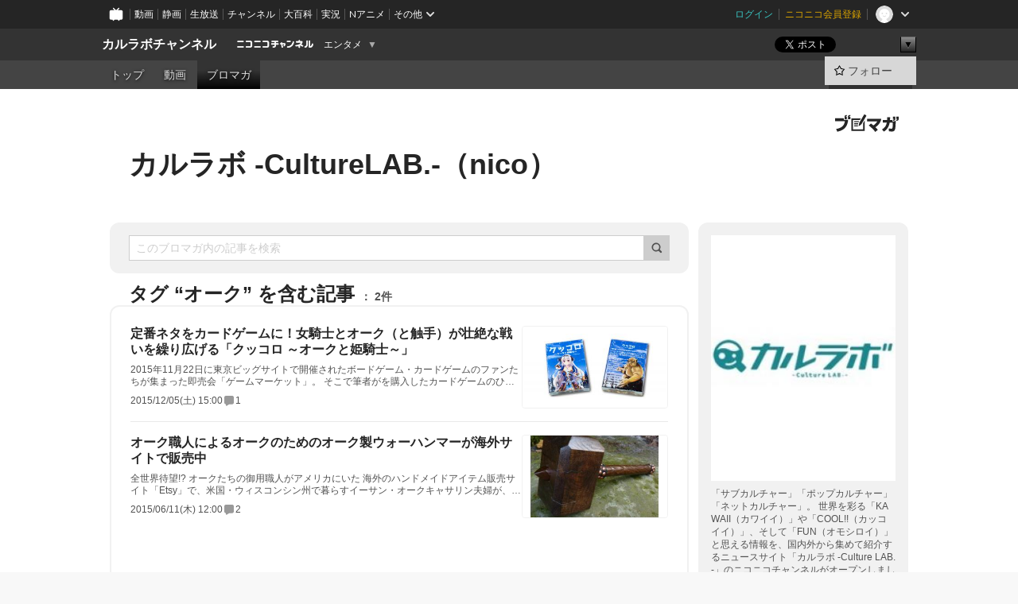

--- FILE ---
content_type: text/html; charset=UTF-8
request_url: https://ch.nicovideo.jp/culturelab/blomaga/tag/%E3%82%AA%E3%83%BC%E3%82%AF
body_size: 41699
content:
<!DOCTYPE HTML PUBLIC "-//W3C//DTD HTML 4.01 Transitional//EN"
"http://www.w3.org/TR/html4/loose.dtd">







<html class="webkit ">

<head>
<meta http-equiv="Content-Type" content="text/html; charset=utf-8">
<meta http-equiv="Content-Script-Type" content="text/javascript">
<meta http-equiv="Content-Style-Type" content="text/css">
<meta http-equiv="X-UA-Compatible" content="IE=edge, chrome=1">
<meta name="copyright" content="(C) DWANGO Co., Ltd.">

<title>オークの記事 : カルラボ -CultureLAB.-（nico） : カルラボチャンネル - ニコニコチャンネル
</title>

    

                                            <meta property="og:title" content="オークの記事 : カルラボ -CultureLAB.-（nico） : カルラボチャンネル - ニコニコチャンネル ">
<meta property="og:site_name" content="カルラボチャンネル">
<meta property="og:description" content="「サブカルチャー」「ポップカルチャー」「ネットカルチャー」。 世界を彩る「KAWAII（カワイイ）」や「COOL!!（カッコイイ）」、そして「FUN（オモシロイ）」と思える情報を、国内外から集...">
<meta property="og:url" content="https://ch.nicovideo.jp/culturelab/blomaga/tag/%E3%82%AA%E3%83%BC%E3%82%AF">
<meta property="og:image" content="https://img.cdn.nimg.jp/s/comch/channel-icon/original/ch2601131/5628908.jpg/512x512l_FFFFFFFF?key=5e9cb33cf31faa3b4deb6fef7108460cc415d0ffe5bb6cd40a612372e670e2ab">
<meta property="og:type" content="website">
<meta property="fb:app_id" content="1080595878705344">
<meta name="twitter:card" content="summary">


    

<script type="text/javascript">
  try {
    window.NicoGoogleTagManagerDataLayer = [];

    var data = {};

        data.user = (function () {
      var user = {};

                  user.login_status = 'not_login';
            user.member_plan_id = null;

      return user;
      })();

    data.content = (function () {
      var content = {};
      content.community_id = '2601131';
      content.ch_screen_name = 'culturelab';
      content.channel_id = 'ch2601131';
      content.ch_monthly_charge = null;
      return content;
    })();

    window.NicoGoogleTagManagerDataLayer.push(data);
    } catch (e) {}
</script>
<!-- Google Tag Manager For Channel Access Analytics -->


    <script>(function(w,d,s,l,i){w[l]=w[l]||[];w[l].push({'gtm.start':
                new Date().getTime(),event:'gtm.js'});var f=d.getElementsByTagName(s)[0],
            j=d.createElement(s),dl=l!='dataLayer'?'&l='+l:'';j.async=true;j.src=
            'https://www.googletagmanager.com/gtm.js?id='+i+dl;f.parentNode.insertBefore(j,f);
        })(window,document,'script','NicoChannelAccessAnalyticsGtmDataLayer','GTM-K8M6VGZ');</script>


<script>
        window.NicoChannelAccessAnalyticsGtmDataLayer.push({
        'event': 'TriggerAccessAnalytics',
        'PageParameter.ChannelId': 'ch2601131',
        'PageParameter.ContentId': null,
        'PageParameter.ContentBillingType': null,
        'PageParameter.IsChannelLiveMemberFree': null,
        'PageParameter.IsChannelLivePayProgram': null,
        'PageParameter.FrontendId': 32
    });
</script>
<!-- End Google Tag Manager For Channel Access Analytics -->
<!-- Google Tag Manager -->

<script>(function(w,d,s,l,i){w[l]=w[l]||[];w[l].push({'gtm.start':new Date().getTime(),event:'gtm.js'});var f=d.getElementsByTagName(s)[0],j=d.createElement(s),dl=l!='dataLayer'?'&l='+l:'';j.async=true;j.src='https://www.googletagmanager.com/gtm.js?id='+i+dl;f.parentNode.insertBefore(j,f);})(window,document,'script','NicoGoogleTagManagerDataLayer','GTM-KXT7G5G');</script>

<!-- End Google Tag Manager -->

    <meta name="description" content="「サブカルチャー」「ポップカルチャー」「ネットカルチャー」。世界を彩る「KAWAII（カワイイ）」や「COOL!!（カッコイイ）」、そして「FUN（オモシロイ）」と思える情報を、国内外から集めて紹介するニュースサイト「カルラボ-CultureLAB.-」のニコニコチャンネルがオープンしました！">
    
        
                                
            
        
        
        
        
        
                
        
                
        


                                    <link rel="canonical" href="https://ch.nicovideo.jp/culturelab/blomaga">


    

                        <link rel="alternate" media="only screen and (max-width: 640px)" href="https://sp.ch.nicovideo.jp/culturelab/blomaga/tag/オーク" />

    <link rel="shortcut icon" href="https://ch.nicovideo.jp/favicon.ico?111206">

<link rel="stylesheet" href="https://secure-dcdn.cdn.nimg.jp/nicochannel/chfront/css/legacy-less/base.css?1764824750
">








    <link rel="alternate" type="application/rss+xml" title="カルラボ -CultureLAB.-（nico）" href="https://ch.nicovideo.jp/culturelab/blomaga/nico/feed">


    <link rel="stylesheet" href="https://secure-dcdn.cdn.nimg.jp/nicochannel/chfront/css/legacy-less/channel-channel_base.css?1764824750
">

        <style type="text/css"><!--
                section.site_body {background-color:#ffffff;background-position:left top;background-repeat:no-repeat;background-attachment:scroll;color:#333333;}
section.site_body a {color:#6296c1;}
section.site_body a:visited {color:#6179bf;}

div#channel-main  {background-color:#ffffff;background-position:left top;background-repeat:no-repeat;background-attachment:scroll;color:#333333;}
div#channel-main a {color:#6296c1;}
div#channel-main a:visited {color:#6179bf;}

    --></style>




    <link rel="stylesheet" href="https://secure-dcdn.cdn.nimg.jp/nicochannel/chfront/css/legacy-less/channel-channel_blog.css?1764824750
">
    <link rel="stylesheet" href="https://secure-dcdn.cdn.nimg.jp/nicochannel/chfront/css/channel/blog/body_style.css?1764824750
">

<link rel="stylesheet" href="https://secure-dcdn.cdn.nimg.jp/nicochannel/chfront/css/legacy-less/campaign-ticket_sale-ticket_sale.css?1764824750
">



<script>
var is_login   = false;
var is_premium = false;
var is_channel = true;
var user_is_joinable = false;
var nicopo_balance = false;
var page_code  = "blog_list"||null;
var page_id    = "ch_blomaga_tag"||null;
var user       = null,
    ad_age     = null;
var community = {
    "type":"normal"
};
var channeloption = {
    "first_month_free_flag":false};
var show_danimestore_invitation = false</script>


<script src="https://secure-dcdn.cdn.nimg.jp/nicochannel/chfront/js/polyfill/closest.js"></script>

<script src="https://secure-dcdn.cdn.nimg.jp/nicochannel/chfront/js/lib/jquery/jquery-3.6.min.js"></script>
<script src="https://secure-dcdn.cdn.nimg.jp/nicochannel/chfront/js/lib/jquery/jquery-migrate.3.3.2.min.js"></script>

<script>jQuery.noConflict();</script>
<script src="https://secure-dcdn.cdn.nimg.jp/nicochannel/chfront/js/common.js?1764824750
"></script>



<script src="https://secure-dcdn.cdn.nimg.jp/nicochannel/chfront/js/lib/swfobject.js?v1.5.1"></script>


<script src="https://res.ads.nicovideo.jp/assets/js/ads2.js?ref=ch"></script>

<script src="https://secure-dcdn.cdn.nimg.jp/nicochannel/chfront/js/channel/blog/article.js?1764824750
"></script>
            <script src="https://secure-dcdn.cdn.nimg.jp/nicochannel/chfront/js/channel/blog/article_tag.js?1764824750
"></script>
    <script src="https://secure-dcdn.cdn.nimg.jp/nicochannel/chfront/js/lib/jquery/jquery.easing.1.4.1.js"></script>






<script>
    (function (w, k1, k2) {
        w[k1] = w[k1] || {};
        w[k1][k2] = w[k1][k2] || {};
        w[k1][k2]['CurrentChannel'] = {
            ChannelId: 2601131,
        };
    })(window, 'NicochFrontCoreForeignVariableBinding', 'ChFront');
</script>


</head>

<body class="
 ja  channel personal">
<!-- Google Tag Manager (noscript) -->
<noscript><iframe src="https://www.googletagmanager.com/ns.html?id=GTM-KXT7G5G" height="0" width="0" style="display:none;visibility:hidden"></iframe></noscript>
<!-- End Google Tag Manager (noscript) -->



                <div id="CommonHeader" class="c-siteCommonHeaderUnit"></div>

<!---->
<!---->


<script>
    window.onCommonHeaderReady = function(commonHeader) {
        commonHeader.mount('#CommonHeader', {
                        frontendId: 32,
            site: 'channel',
            user: {
                                isLogin: false            },
            customization: {
                nextUrl: '/culturelab/blomaga/tag/%E3%82%AA%E3%83%BC%E3%82%AF',
                logoutNextUrl: '/culturelab/blomaga/tag/%E3%82%AA%E3%83%BC%E3%82%AF',
                size: {
                    maxWidth: '1024px',
                    minWidth: '1024px'
                },
                userPanelServiceLinksLabel: 'ニコニコチャンネルメニュー',
                userPanelServiceLinks: [
                    {
                        href : '/my/purchased',
                        label: '購入したもの'
                    },
                    {
                        href : '/my/following',
                        label: '登録したチャンネル'
                    },
                    {
                        href : '/my/mail/subscribing',
                        label: '購読中のブロマガ'
                    },
                    {
                        href : '/start',
                        label: 'チャンネルを開設'
                    },
                    {
                        href : '/portal/anime',
                        label: 'アニメ'
                    },
                    {
                        href : '/portal/blomaga',
                        label: 'ブロマガ'
                    }
                ],
                helpLink: {
                    href: 'https://qa.nicovideo.jp/category/show/429?site_domain=default'
                }
            }
        });
    };
</script>
<script type="text/javascript" src="https://common-header.nimg.jp/3.0.0/pc/CommonHeaderLoader.min.js"></script>
    
        <header class="site">
                            <div id="head_cp">
    <div class="head_inner">

    <nav class="head_breadcrumb" id="head_cp_breadcrumb">
        <h1 class="channel_name"><a href="/culturelab">カルラボチャンネル</a></h1>
        <div class="site_logo"><a href="https://ch.nicovideo.jp/"><img src="https://secure-dcdn.cdn.nimg.jp/nicochannel/chfront/img/base/niconico_channel_small.png" alt="ニコニコチャンネル"></a></div>

                                <div class="channel_category">
                <a href="/portal/entertainment">
                    エンタメ
                </a>
                <menu class="switch_category">
                    <span class="other">▼</span>
                    <ul id="other_categories_list" style="display:none;">
                        <li ><a href="/portal/blomaga">ブロマガ</a>
<li ><a href="/portal/anime">アニメ</a>
<li ><a href="/portal/movie">映画・ドラマ</a>
<li ><a href="/portal/media">社会・言論</a>
<li ><a href="/portal/tokusatsu">特撮</a>
<li ><a href="/portal/music">音楽</a>
<li class="selected"><a href="/portal/entertainment">エンタメ</a>
<li ><a href="/portal/sports">スポーツ</a>
<li ><a href="/portal/showbiz">芸能</a>
<li ><a href="/portal/life">生活</a>
<li ><a href="/portal/politics">政治</a>
<li ><a href="/portal/game">ゲーム</a>
<li ><a href="/portal/variety">バラエティ</a>
<li ><a href="/portal/gravure">グラビア</a>
                    </ul>
                </menu>
            </div>
            <script>Ch.categoryDropdown.init();</script>
            </nav>

        <menu id="head_sns_share" class="sns_share">
        <!--SNS共有-->
        
        
                                        <div class="sns_button twitter">
            <a href="https://x.com/intent/post" class="twitter-share-button" data-count="horizontal" data-url="https://ch.nicovideo.jp/culturelab" data-text="カルラボチャンネル #nicoch" data-count="none" data-lang="ja">Post</a>
        </div>

        <div class="sns_button facebook">
            <iframe src="https://www.facebook.com/plugins/like.php?href=https://ch.nicovideo.jp/culturelab&locale=&app_id=227837487254498&amp;send=false&amp;layout=button&amp;width=100&amp;show_faces=false&amp;action=like&amp;colorscheme=light&amp;font&amp;height=21" scrolling="no" frameborder="0" allowTransparency="true"
            style="width:110px; height:21px"></iframe>
                    </div>

        <!--その他のSNS: hatebu gp+-->
        <div class="sns_other">
            <button class="btn_share_toggle"><span class="down">▼</span><span class="up">▲</span></button>
            <div id="head_sns_share_more">
                <ul>
                    <li class="hatebu"><a href="http://b.hatena.ne.jp/entry/s/ch.nicovideo.jp/culturelab/blomaga/tag/%E3%82%AA%E3%83%BC%E3%82%AF" class="hatena-bookmark-button" data-hatena-bookmark-title="カルラボチャンネル - ニコニコチャンネル" data-hatena-bookmark-layout="basic"><img src="https://b.st-hatena.com/images/entry-button/button-only.gif" alt="このエントリーをはてなブックマークに追加" width="20" height="20"></a>
                </ul>
            </div>
        </div>
        
        <script>
        jQuery(".btn_share_toggle").on("click",function(){
            var sns_other = jQuery(".sns_other");
            var sns_other_panel = jQuery("#head_sns_share_more");
            var target_height = sns_other_panel.find("ul").outerHeight();
            var expanded_class = "expanded";
            if(sns_other.hasClass(expanded_class)){
                //close it
                sns_other_panel.animate({"height":"0"},150);
                sns_other.removeClass(expanded_class);
            }else{
                //open it
                sns_other_panel.animate({"height":target_height},150);
                sns_other.addClass(expanded_class);
            }
        });
        </script>
        
    </menu>
    
    </div>
    </div>
    <div id="head_cp_menu">
    <div class="head_inner">
                                <nav class="current channel" id="cp_menu">
                <ul>
                                                                                                        <li class="">
                        <a href="/culturelab">トップ</a>

                                                                    <li class="">
                            <a href="/culturelab/video">動画</a>
                    
                    
                    
                                                                                                                        <li class="selected">
                            <a href="/culturelab/blomaga">ブロマガ</a>
                    
                                                    </ul>
            </nav>
                    
        <div class="user_control">
                        <div id="member_continuation_react_pc_root"></div>
            <script src="https://dcdn.cdn.nimg.jp/nicochannel/nicochfrontcore/main/Component/ChFront/Endpoint/Channel/ContinuationRank/ContinuationRankEntryPoint.js?1764824750
"></script>
            
            <div class="join_leave">
                                                    <div class="cell">
            <a href="https://account.nicovideo.jp/login?next_url=%2Fculturelab%2Fblomaga%2Ftag%2F%25E3%2582%25AA%25E3%2583%25BC%25E3%2582%25AF&site=channel&time=1765322506&hash_key=d7f432aa"
               class="btn_follow bookmark"
               onmouseover="jQuery('#please_login').show(); return false;"
               onmouseout="jQuery('#please_login').hide(); return false;"
               data-selector="sendGA360Event"
               data-ga-event-tag="nicoch_click_header-follow-button"
            >
            <span class="labels">
                <span class="off">フォロー</span>
            </span>
            </a>
        </div>
    
            </div>
        </div>
    </div>
    </div>    
    
    
    

                    
    
        
        
    <script>

    //共有ボタンに展開イベントを割り振り
    var panel	= jQuery("#shareMenuBar"),
            trigger = jQuery("#shareMenuTrigger");
    jQuery("#shareMenuTrigger").on('click', function(event){
        if(panel.is(':visible')){
            toggleShareMenu(false);
        }else{
            toggleShareMenu(true);
        }
        return false;
    });

    //ヘッダーの初月無料プランリンクclick後に、入会プラン周りを目立たせる
    jQuery("a#first_month_free_flag").on('click', function(){
        var joinMenu = jQuery("#cp_joinmenu");
        var animateDuration = 500;
        var isScroll = Ch.smoothScroll("#cp_joinmenu", {"duration": animateDuration});
        joinMenu
            .wrapInner('<div class="cp_joinmenu_cnt"></div>')
            .append('<span class="bg_cp_joinmenu"></span>')
            .css({"position":"relative"});
        var cnt = joinMenu.find(".cp_joinmenu_cnt");
        var bg = joinMenu.find(".bg_cp_joinmenu");
        cnt.css({"position":"relative", "z-index":"1"});
        bg.css({
            "position":"absolute",
            "top":0,
            "left":0,
            "z-index":0,
            "width": joinMenu.innerWidth(),
            "height": joinMenu.innerHeight(),
            "background": "#fff",
            "opacity":"0"
        });
        setTimeout(function(){
            bg.animate({"opacity":"1"},100).animate({"opacity":"0"},1000,function(){this.remove()})
        }, animateDuration);
        if(isScroll) {return false;}
    });

    </script>
    





            </header>

                <section class="site_body">
            <article class="content white" data-page-id="ch_blomaga_tag">
                <div class="p-channelBlogArticleList">
    <div class="p-channelBlogArticleList__header">
        <div class="c-blogSignature">
    <a href="/portal/blomaga">
        <svg xmlns="http://www.w3.org/2000/svg" viewBox="0 0 80 22">
    <path d="M58.138 5.428c-.385 2.154-1.397 6.484-7.408 10.689 1.801 1.74 2.449 2.527 3.016 3.21L50.569 22v-.002c-2.166-3.066-5.79-6.317-8.238-8.12l2.773-2.443c.628.434 1.477.994 3.056 2.341 3.138-1.926 4.25-3.992 4.777-4.924H40.166V5.428h17.972ZM11.071 6.724h5.303c-.41 5.656-2.443 12.8-13.5 14.978l-1.599-3.368c9.067-1.653 10.383-6.02 11.05-9.92H0v-3.55h11.071v1.86ZM69.24 3.562c-.061.999-.103 2-.203 3.387h2.848v1.89l.856-.029c.516-.018 1.374-.047 2.133-.365v.002c.58-.242 1.011-.621 1.286-1.103v2.893c0 2.203-.163 6.918-.85 8.836-.831 2.306-2.834 2.408-3.806 2.408-.404 0-1.516-.021-3.824-.306l-.223-3.593c.77.142 1.883.347 3.056.347 1.255 0 1.538-.245 1.74-1.265.122-.611.365-4.795.365-5.367v-.98h-3.966c-1.215 7.43-5.91 10.408-7.266 11.286l-2.449-2.756c3.441-1.917 5.284-4.306 6.154-8.53h-5.182V6.95h5.546c.1-1.632.1-2.632.1-3.428l3.684.04ZM31.168 7.048h-8.67v11.691h12.699v-7.748l1.932-3.262v12.959H20.566V5.098h11.756l-1.154 1.949Z"/>
    <path d="M28.683 15.116H23.96v-1.392h4.724v1.392ZM37.656.199l1.107.667.661.818-6.296 10.628h-.002c.005-.001-1.804 1.43-1.804 1.43l-.895.708s-.362.302-.565.18c-.203-.123-.113-.59-.113-.59l.578-3.405L36.628 0l1.028.199ZM28.896 12.472h-4.937V11.08h5.173l-.236 1.392ZM29.52 9.827h-5.561V8.436h6.386l-.825 1.391ZM75.676 5.968c0 1.91-2.007 1.975-2.964 2.008v-1.42c.972-.016 1.295-.179 1.295-.766h-1.295V2.786h2.964v3.182ZM80 5.968c0 1.91-2.007 1.975-2.962 2.008v-1.42c.972-.016 1.296-.179 1.296-.766h-1.296V2.786H80v3.182ZM19.187 2.117c-.972.017-1.295.18-1.295.767h1.295v3.003h-2.963V2.704c0-1.91 2.008-1.975 2.963-2.008v1.42ZM14.863 2.117c-.972.017-1.295.18-1.295.767h1.295v3.003h-2.964V2.704C11.9.794 13.908.73 14.863.696v1.42Z"/>
</svg>
    </a>
</div>
        <h1 class="blogTitle">
            <a href="/culturelab/blomaga">
                カルラボ -CultureLAB.-（nico）
            </a>
        </h1>
    </div>

    <div class="p-channelBlogArticleList__mainColumn">
                                <div class="c-blogArticleListSortMenu">
    <form class="searchBox" action="/culturelab/blomaga" method="get">
        <label>
            <input class="c-formInputTypeText"
                   id="keyword"
                   name="keyword"
                   type="text"
                   autocomplete="off"
                   maxlength="255"
                   value=""
                   placeholder="このブロマガ内の記事を検索"
            >
            <button type="submit" class="c-formButtonWithIconOnly">
                <svg xmlns="http://www.w3.org/2000/svg" viewBox="0 0 24 24">
    <path d="m20.73 18.26-3.308-3.31a8.199 8.199 0 0 0 1.32-4.46c0-4.55-3.699-8.25-8.246-8.25-4.548 0-8.246 3.7-8.246 8.25s3.698 8.25 8.246 8.25c1.639 0 3.168-.49 4.457-1.32l3.309 3.31c.34.34.79.51 1.239.51.45 0 .9-.17 1.24-.51.679-.68.679-1.79 0-2.47h-.01Zm-10.234-2.01a5.756 5.756 0 0 1-5.747-5.75c0-3.17 2.578-5.75 5.747-5.75a5.756 5.756 0 0 1 5.747 5.75c0 1.17-.35 2.27-.96 3.18-.43.64-.97 1.19-1.609 1.61-.91.61-1.999.96-3.178.96Z"/>
</svg>
            </button>
        </label>
            </form>

    </div>

            
                            <div class="c-blogArticleListHeader">
    <h2>
                    <span>
                                    タグ&nbsp;“オーク”&nbsp;を含む記事
                            </span>
                <small>
            2件
        </small>
    </h2>
    </div>
                <div class="articleContainer">
                                            <div class="c-blogArticleListItem">
    <a href="/culturelab/blomaga/ar923781">
        <div class="articleSummary">
            <h2>定番ネタをカードゲームに！女騎士とオーク（と触手）が壮絶な戦いを繰り広げる「クッコロ ～オークと姫騎士～」</h2>
            <p> 2015年11月22日に東京ビッグサイトで開催されたボードゲーム・カードゲームのファンたちが集まった即売会「ゲームマーケット」。 そこで筆者がを購入したカードゲームのひとつ、ネットで定番のネタとして広く知られているアレをテーマにした「クッコロ～オークと姫騎士～」を紹介しましょう。 タイトルから連想される通りオークと姫騎士の闘いをテーマにしており、牢屋パートで敗れた姫騎士たちが、抵抗する気力を奪われていくというネタ要素たっぷりなゲームです。安心してください、もちろん健全なゲームです。 　 【そのほかの画像や動画、リンクなどは「カルラボ」でチェック！】
■超強力な特殊召喚も！最後の最後まで一進一退の攻防が続くのが大きな魅力
　 まずはパッケージとゲームの付属品から。スタンダードな感じですが、用意されているトークンやカウンターはすでに切り抜き済み。購入してすぐゲームを始められるのはありがたいで</p>
            <div class="c-blogArticleListMetadata">
    <span class="publishDate">2015/12/05(土) 15:00</span>

                                
            
            <span class="c-metaCommentCount">
            <svg xmlns="http://www.w3.org/2000/svg" viewBox="0 0 24 24">
    <path d="M18 3H6C4.35 3 3 4.35 3 6v10c0 1.65 1.35 3 3 3v1.8c0 .43.24.84.62 1.05a1.194 1.194 0 0 0 1.21-.03L12.41 19H18c1.65 0 3-1.35 3-3V6c0-1.65-1.35-3-3-3Z"/>
</svg>
            <span>1</span>
        </span>
    </div>
        </div>

                    <div class="articleThumbnail">
                <img src="https://secure-dcdn.cdn.nimg.jp/blomaga/material/channel/article_thumbnail/ch2601131/923781" alt="定番ネタをカードゲームに！女騎士とオーク（と触手）が壮絶な戦いを繰り広げる「クッコロ ～オークと姫騎士～」">
            </div>
            </a>
</div>
                                            <div class="c-blogArticleListItem">
    <a href="/culturelab/blomaga/ar807508">
        <div class="articleSummary">
            <h2>オーク職人によるオークのためのオーク製ウォーハンマーが海外サイトで販売中</h2>
            <p>全世界待望!? オークたちの御用職人がアメリカにいた 海外のハンドメイドアイテム販売サイト「Etsy」で、米国・ウィスコンシン州で暮らすイーサン・オークキャサリン夫婦が、オーク木材で、オーク怪物用のウォーハンマーを製作・販売しています。 これまでに手がけてきたウォーハンマーのデザインは全21種類、価格は69ドルから395ドルまで7,800円から52,000円ほどとさまざまですが、どれも勇者や英雄なんぞ一撃で粉微塵にしてしまいそうな仕上がりですよ 　 【そのほかの画像や動画、リンクなどは元記事でどうぞ】
サイズも仕上げもオーダー可能、世界に一本だけのウォーハンマーを
　 オーク製だけではなくマホガニー製、パイン材製などもあり、基本的には柔らかい素材なので実戦では使用不可。あくまでレプリカという感じですね。 しれっとハードウッドでも作れるよとも書かれていますが……そこまでいくと、もはや観賞用や</p>
            <div class="c-blogArticleListMetadata">
    <span class="publishDate">2015/06/11(木) 12:00</span>

                                
            
            <span class="c-metaCommentCount">
            <svg xmlns="http://www.w3.org/2000/svg" viewBox="0 0 24 24">
    <path d="M18 3H6C4.35 3 3 4.35 3 6v10c0 1.65 1.35 3 3 3v1.8c0 .43.24.84.62 1.05a1.194 1.194 0 0 0 1.21-.03L12.41 19H18c1.65 0 3-1.35 3-3V6c0-1.65-1.35-3-3-3Z"/>
</svg>
            <span>2</span>
        </span>
    </div>
        </div>

                    <div class="articleThumbnail">
                <img src="https://secure-dcdn.cdn.nimg.jp/blomaga/material/channel/article_thumbnail/ch2601131/807508" alt="オーク職人によるオークのためのオーク製ウォーハンマーが海外サイトで販売中">
            </div>
            </a>
</div>
                                    </div>
            
                                    
<div class="c-blogArticleListPager">
    <a class="prevButton"
       href="/culturelab/blomaga/tag/オーク?page=1"
       aria-disabled="true"
    >
        <svg xmlns="http://www.w3.org/2000/svg" viewBox="0 0 24 24">
    <path d="M10 18.25c-.32 0-.64-.12-.88-.37a1.25 1.25 0 0 1 0-1.77l4.12-4.12-4.12-4.12a1.25 1.25 0 0 1 0-1.77 1.25 1.25 0 0 1 1.77 0l5 5c.49.49.49 1.28 0 1.77l-5 5c-.24.24-.56.37-.88.37l-.01.01Z"/>
</svg>
        <span>前へ</span>
    </a>
    <strong class="pageCount">
        1/1
    </strong>
    <a class="nextButton"
       href="/culturelab/blomaga/tag/オーク?page=1"
       aria-disabled="true"
    >
        <span>次へ</span>
        <svg xmlns="http://www.w3.org/2000/svg" viewBox="0 0 24 24">
    <path d="M10 18.25c-.32 0-.64-.12-.88-.37a1.25 1.25 0 0 1 0-1.77l4.12-4.12-4.12-4.12a1.25 1.25 0 0 1 0-1.77 1.25 1.25 0 0 1 1.77 0l5 5c.49.49.49 1.28 0 1.77l-5 5c-.24.24-.56.37-.88.37l-.01.01Z"/>
</svg>
    </a>
</div>
                        </div>

    <div class="p-channelBlogArticleList__sideColumn">
        <div class="c-blogProfile">
            <img src="https://secure-dcdn.cdn.nimg.jp/blomaga/material/channel/blog_thumbnail/ch2601131.jpg?1454441995" alt="カルラボ -CultureLAB.-（nico）">
                <p>「サブカルチャー」「ポップカルチャー」「ネットカルチャー」。
世界を彩る「KAWAII（カワイイ）」や「COOL!!（カッコイイ）」、そして「FUN（オモシロイ）」と思える情報を、国内外から集めて紹介するニュースサイト「カルラボ -Culture LAB.-」のニコニコチャンネルがオープンしました！</p>
        <div>
                    <a class="buttonFollowChannel" href="https://account.nicovideo.jp/login?next_url=%2Fculturelab%2Fblomaga%2Ftag%2F%25E3%2582%25AA%25E3%2583%25BC%25E3%2582%25AF&site=channel&time=1765322506&hash_key=d7f432aa">
                <span class="followIcon"><svg xmlns="http://www.w3.org/2000/svg" viewBox="0 0 24 24">
    <path d="M21.9384 9.62793C21.7949 9.1875 21.4209 8.87012 20.9638 8.79883L15.5664 7.95508L13.1093 2.70508C12.9082 2.27734 12.4736 2 12 2C11.5263 2 11.0918 2.27734 10.8906 2.70605L8.43355 7.95508L3.03609 8.79883C2.57906 8.87012 2.20504 9.1875 2.06148 9.62793C1.91695 10.0684 2.02925 10.5459 2.3564 10.875L6.2314 14.7695L4.84566 20.4844C4.73238 20.9502 4.90328 21.4434 5.28121 21.7393C5.50093 21.9111 5.76851 21.999 6.03707 21.999C6.23043 21.999 6.42476 21.9531 6.6025 21.8604L12 19.0498L17.3964 21.8594C17.8212 22.083 18.3418 22.0352 18.7187 21.7393C19.0966 21.4434 19.2675 20.9502 19.1543 20.4854L17.7685 14.7695L21.6445 10.874C21.9707 10.5459 22.083 10.0684 21.9384 9.62793Z"/>
</svg>
</span>
                <strong>フォロー</strong>
            </a>
                <a class="buttonRssFeed" href="/culturelab/blomaga/nico/feed" target="_blank">
            <svg xmlns="http://www.w3.org/2000/svg" viewBox="0 0 24 24">
    <path d="M5.111 4v2.127c7.036 0 12.762 5.724 12.762 12.763H20C20 10.679 13.322 4 5.111 4Z"/>
    <path d="M5.111 8.254v2.128c4.692 0 8.508 3.815 8.508 8.508h2.127c0-5.865-4.77-10.636-10.635-10.636Z"/>
    <path d="M5.111 12.508v2.128a4.258 4.258 0 0 1 4.254 4.254h2.127a6.387 6.387 0 0 0-6.38-6.382ZM5.537 16.927a1.536 1.536 0 1 0 0 3.073 1.536 1.536 0 0 0 0-3.073Z"/>
</svg>
            <strong>フィード</strong>
        </a>
    </div>
</div>
        <div class="c-blogAuthorProfile">
            <img src="https://secure-dcdn.cdn.nimg.jp/blomaga/material/channel/blog_author/ch2601131.jpg" alt="著者イメージ">
        <h4>カルラボ編集部</h4>
    <p>「カルラボ -Culture LAB.-」編集部です。</p>
            <a href="http://www.c-lab.link/" target="_blank">http://www.c-lab.link/</a>
    </div>

                    <div class="c-blogSubscribeInfo">
    <div class="c-blogDistributionRequirements">
    <strong>メール配信：あり</strong><strong>更新頻度：毎日</strong><span>※メール配信はチャンネルの月額会員限定です</span>
</div>

                    <div class="buttonContainer btn_admission">
            <a href="/culturelab/blomaga/tag/%E3%82%AA%E3%83%BC%E3%82%AF#"
               id="chblogJoin"
               class="buttonEmailDeliveryManagement
                      chblog_main_btn
                      "
               type="normal"
               api_add="https://ch.nicovideo.jp/api/addblog"
               api_delete="https://ch.nicovideo.jp/api/deleteblog"
               params="channel_id=2601131&blog_id=1195&time=&key=&return_json=1"
            >
                <span class="start">メール配信を購読する</span>
                <span class="currently">メール配信を購読中</span>
                <span class="cancel">メール配信の購読を解除</span>
            </a>
        </div>
    </div>

                            <hr class="c-divider" data-style="double">
                <div class="c-blogSideColumnArticleList">
    <h4>月別アーカイブ</h4>
    <ul>
                    <li>
                <a href="/culturelab/blomaga/201605">
                    <span>2016年05月のブロマガ記事（17）</span>
                </a>
            </li>
                    <li>
                <a href="/culturelab/blomaga/201604">
                    <span>2016年04月のブロマガ記事（30）</span>
                </a>
            </li>
                    <li>
                <a href="/culturelab/blomaga/201603">
                    <span>2016年03月のブロマガ記事（40）</span>
                </a>
            </li>
                    <li>
                <a href="/culturelab/blomaga/201602">
                    <span>2016年02月のブロマガ記事（46）</span>
                </a>
            </li>
                    <li>
                <a href="/culturelab/blomaga/201601">
                    <span>2016年01月のブロマガ記事（50）</span>
                </a>
            </li>
                    <li>
                <a href="/culturelab/blomaga/201512">
                    <span>2015年12月のブロマガ記事（49）</span>
                </a>
            </li>
                    <li>
                <a href="/culturelab/blomaga/201511">
                    <span>2015年11月のブロマガ記事（42）</span>
                </a>
            </li>
                    <li>
                <a href="/culturelab/blomaga/201510">
                    <span>2015年10月のブロマガ記事（47）</span>
                </a>
            </li>
                    <li>
                <a href="/culturelab/blomaga/201509">
                    <span>2015年09月のブロマガ記事（42）</span>
                </a>
            </li>
                    <li>
                <a href="/culturelab/blomaga/201508">
                    <span>2015年08月のブロマガ記事（40）</span>
                </a>
            </li>
                    <li>
                <a href="/culturelab/blomaga/201507">
                    <span>2015年07月のブロマガ記事（46）</span>
                </a>
            </li>
                    <li>
                <a href="/culturelab/blomaga/201506">
                    <span>2015年06月のブロマガ記事（39）</span>
                </a>
            </li>
                    <li>
                <a href="/culturelab/blomaga/201505">
                    <span>2015年05月のブロマガ記事（47）</span>
                </a>
            </li>
                    <li>
                <a href="/culturelab/blomaga/201504">
                    <span>2015年04月のブロマガ記事（31）</span>
                </a>
            </li>
                    <li>
                <a href="/culturelab/blomaga/201503">
                    <span>2015年03月のブロマガ記事（26）</span>
                </a>
            </li>
                    <li>
                <a href="/culturelab/blomaga/201502">
                    <span>2015年02月のブロマガ記事（37）</span>
                </a>
            </li>
                    <li>
                <a href="/culturelab/blomaga/201501">
                    <span>2015年01月のブロマガ記事（35）</span>
                </a>
            </li>
                    <li>
                <a href="/culturelab/blomaga/201412">
                    <span>2014年12月のブロマガ記事（48）</span>
                </a>
            </li>
                    <li>
                <a href="/culturelab/blomaga/201411">
                    <span>2014年11月のブロマガ記事（35）</span>
                </a>
            </li>
                    <li>
                <a href="/culturelab/blomaga/201410">
                    <span>2014年10月のブロマガ記事（10）</span>
                </a>
            </li>
            </ul>
            <label>
            <input type="checkbox">
            <svg xmlns="http://www.w3.org/2000/svg" viewBox="0 0 24 24">
    <path d="M10 18.25c-.32 0-.64-.12-.88-.37a1.25 1.25 0 0 1 0-1.77l4.12-4.12-4.12-4.12a1.25 1.25 0 0 1 0-1.77 1.25 1.25 0 0 1 1.77 0l5 5c.49.49.49 1.28 0 1.77l-5 5c-.24.24-.56.37-.88.37l-.01.01Z"/>
</svg>
            <span class="expand">すべて表示する</span>
            <span class="retract">折りたたむ</span>
        </label>
    </div>
            
                            <hr class="c-divider" data-style="double">
                <div class="c-blogSideColumnArticleList">
    <h4>タグ</h4>
    <ul>
                    <li>
                <a href="/culturelab/blomaga/tag/イタズラ">
                    <span>イタズラ（1）</span>
                </a>
            </li>
                    <li>
                <a href="/culturelab/blomaga/tag/ハウルの動く城">
                    <span>ハウルの動く城（1）</span>
                </a>
            </li>
                    <li>
                <a href="/culturelab/blomaga/tag/おもちゃ">
                    <span>おもちゃ（1）</span>
                </a>
            </li>
                    <li>
                <a href="/culturelab/blomaga/tag/闇">
                    <span>闇（1）</span>
                </a>
            </li>
                    <li>
                <a href="/culturelab/blomaga/tag/JC">
                    <span>JC（1）</span>
                </a>
            </li>
                    <li>
                <a href="/culturelab/blomaga/tag/DeepDream">
                    <span>DeepDream（1）</span>
                </a>
            </li>
                    <li>
                <a href="/culturelab/blomaga/tag/ニコニコ生放送">
                    <span>ニコニコ生放送（1）</span>
                </a>
            </li>
                    <li>
                <a href="/culturelab/blomaga/tag/HOTD">
                    <span>HOTD（1）</span>
                </a>
            </li>
                    <li>
                <a href="/culturelab/blomaga/tag/3Dプリンター">
                    <span>3Dプリンター（1）</span>
                </a>
            </li>
                    <li>
                <a href="/culturelab/blomaga/tag/CGアート">
                    <span>CGアート（1）</span>
                </a>
            </li>
                    <li>
                <a href="/culturelab/blomaga/tag/学校">
                    <span>学校（1）</span>
                </a>
            </li>
                    <li>
                <a href="/culturelab/blomaga/tag/アーチャー">
                    <span>アーチャー（1）</span>
                </a>
            </li>
                    <li>
                <a href="/culturelab/blomaga/tag/壁殴り代行">
                    <span>壁殴り代行（1）</span>
                </a>
            </li>
                    <li>
                <a href="/culturelab/blomaga/tag/ポーランド">
                    <span>ポーランド（1）</span>
                </a>
            </li>
                    <li>
                <a href="/culturelab/blomaga/tag/筋電義手">
                    <span>筋電義手（1）</span>
                </a>
            </li>
                    <li>
                <a href="/culturelab/blomaga/tag/MGSV:TPP">
                    <span>MGSV:TPP（2）</span>
                </a>
            </li>
                    <li>
                <a href="/culturelab/blomaga/tag/アヒル隊長">
                    <span>アヒル隊長（1）</span>
                </a>
            </li>
                    <li>
                <a href="/culturelab/blomaga/tag/BigDog">
                    <span>BigDog（1）</span>
                </a>
            </li>
                    <li>
                <a href="/culturelab/blomaga/tag/ゾイド">
                    <span>ゾイド（3）</span>
                </a>
            </li>
                    <li>
                <a href="/culturelab/blomaga/tag/モビルスーツ">
                    <span>モビルスーツ（1）</span>
                </a>
            </li>
                    <li>
                <a href="/culturelab/blomaga/tag/ワールド">
                    <span>ワールド（1）</span>
                </a>
            </li>
                    <li>
                <a href="/culturelab/blomaga/tag/ゲイポルノ">
                    <span>ゲイポルノ（1）</span>
                </a>
            </li>
                    <li>
                <a href="/culturelab/blomaga/tag/アンダーウェア">
                    <span>アンダーウェア（1）</span>
                </a>
            </li>
                    <li>
                <a href="/culturelab/blomaga/tag/擬人化">
                    <span>擬人化（8）</span>
                </a>
            </li>
                    <li>
                <a href="/culturelab/blomaga/tag/ナゾノクサ">
                    <span>ナゾノクサ（1）</span>
                </a>
            </li>
                    <li>
                <a href="/culturelab/blomaga/tag/KantaiGirls">
                    <span>KantaiGirls（1）</span>
                </a>
            </li>
                    <li>
                <a href="/culturelab/blomaga/tag/ティファ・ロックハート">
                    <span>ティファ・ロックハート（1）</span>
                </a>
            </li>
                    <li>
                <a href="/culturelab/blomaga/tag/雪ミク">
                    <span>雪ミク（7）</span>
                </a>
            </li>
                    <li>
                <a href="/culturelab/blomaga/tag/北アイルランド">
                    <span>北アイルランド（1）</span>
                </a>
            </li>
                    <li>
                <a href="/culturelab/blomaga/tag/バルタン星人">
                    <span>バルタン星人（2）</span>
                </a>
            </li>
                    <li>
                <a href="/culturelab/blomaga/tag/fallout4">
                    <span>fallout4（3）</span>
                </a>
            </li>
                    <li>
                <a href="/culturelab/blomaga/tag/みんなのおねえちゃん">
                    <span>みんなのおねえちゃん（1）</span>
                </a>
            </li>
                    <li>
                <a href="/culturelab/blomaga/tag/ピカチュウ">
                    <span>ピカチュウ（11）</span>
                </a>
            </li>
                    <li>
                <a href="/culturelab/blomaga/tag/Youtuber">
                    <span>Youtuber（1）</span>
                </a>
            </li>
                    <li>
                <a href="/culturelab/blomaga/tag/SUBARU">
                    <span>SUBARU（1）</span>
                </a>
            </li>
                    <li>
                <a href="/culturelab/blomaga/tag/ウルトラ怪獣擬人化計画">
                    <span>ウルトラ怪獣擬人化計画（1）</span>
                </a>
            </li>
                    <li>
                <a href="/culturelab/blomaga/tag/酒枡">
                    <span>酒枡（1）</span>
                </a>
            </li>
                    <li>
                <a href="/culturelab/blomaga/tag/浜松餃子">
                    <span>浜松餃子（2）</span>
                </a>
            </li>
                    <li>
                <a href="/culturelab/blomaga/tag/徳井青空">
                    <span>徳井青空（1）</span>
                </a>
            </li>
                    <li>
                <a href="/culturelab/blomaga/tag/乳首">
                    <span>乳首（1）</span>
                </a>
            </li>
                    <li>
                <a href="/culturelab/blomaga/tag/SDCC">
                    <span>SDCC（1）</span>
                </a>
            </li>
                    <li>
                <a href="/culturelab/blomaga/tag/宇宙船">
                    <span>宇宙船（1）</span>
                </a>
            </li>
                    <li>
                <a href="/culturelab/blomaga/tag/赤穂浪士">
                    <span>赤穂浪士（1）</span>
                </a>
            </li>
                    <li>
                <a href="/culturelab/blomaga/tag/セクサロイド">
                    <span>セクサロイド（1）</span>
                </a>
            </li>
                    <li>
                <a href="/culturelab/blomaga/tag/ヘッドフォン">
                    <span>ヘッドフォン（1）</span>
                </a>
            </li>
                    <li>
                <a href="/culturelab/blomaga/tag/パリ">
                    <span>パリ（1）</span>
                </a>
            </li>
                    <li>
                <a href="/culturelab/blomaga/tag/コトブキヤ">
                    <span>コトブキヤ（2）</span>
                </a>
            </li>
                    <li>
                <a href="/culturelab/blomaga/tag/シューティングゲーム">
                    <span>シューティングゲーム（1）</span>
                </a>
            </li>
                    <li>
                <a href="/culturelab/blomaga/tag/汚い">
                    <span>汚い（1）</span>
                </a>
            </li>
                    <li>
                <a href="/culturelab/blomaga/tag/キツネ">
                    <span>キツネ（1）</span>
                </a>
            </li>
                    <li>
                <a href="/culturelab/blomaga/tag/ミッフィー">
                    <span>ミッフィー（1）</span>
                </a>
            </li>
                    <li>
                <a href="/culturelab/blomaga/tag/イギリス">
                    <span>イギリス（2）</span>
                </a>
            </li>
                    <li>
                <a href="/culturelab/blomaga/tag/イタリア">
                    <span>イタリア（1）</span>
                </a>
            </li>
                    <li>
                <a href="/culturelab/blomaga/tag/クラブ">
                    <span>クラブ（1）</span>
                </a>
            </li>
                    <li>
                <a href="/culturelab/blomaga/tag/コンサート">
                    <span>コンサート（1）</span>
                </a>
            </li>
                    <li>
                <a href="/culturelab/blomaga/tag/メカ娘">
                    <span>メカ娘（1）</span>
                </a>
            </li>
                    <li>
                <a href="/culturelab/blomaga/tag/キックボード">
                    <span>キックボード（1）</span>
                </a>
            </li>
                    <li>
                <a href="/culturelab/blomaga/tag/電動ドリル">
                    <span>電動ドリル（1）</span>
                </a>
            </li>
                    <li>
                <a href="/culturelab/blomaga/tag/洋ゲー">
                    <span>洋ゲー（1）</span>
                </a>
            </li>
                    <li>
                <a href="/culturelab/blomaga/tag/海軍">
                    <span>海軍（1）</span>
                </a>
            </li>
                    <li>
                <a href="/culturelab/blomaga/tag/博麗神社例大祭">
                    <span>博麗神社例大祭（1）</span>
                </a>
            </li>
                    <li>
                <a href="/culturelab/blomaga/tag/料理">
                    <span>料理（1）</span>
                </a>
            </li>
                    <li>
                <a href="/culturelab/blomaga/tag/むむむ式">
                    <span>むむむ式（1）</span>
                </a>
            </li>
                    <li>
                <a href="/culturelab/blomaga/tag/SF">
                    <span>SF（2）</span>
                </a>
            </li>
                    <li>
                <a href="/culturelab/blomaga/tag/ヤクルト">
                    <span>ヤクルト（1）</span>
                </a>
            </li>
                    <li>
                <a href="/culturelab/blomaga/tag/インド">
                    <span>インド（2）</span>
                </a>
            </li>
                    <li>
                <a href="/culturelab/blomaga/tag/RCベルグ">
                    <span>RCベルグ（1）</span>
                </a>
            </li>
                    <li>
                <a href="/culturelab/blomaga/tag/フォトレポート">
                    <span>フォトレポート（2）</span>
                </a>
            </li>
                    <li>
                <a href="/culturelab/blomaga/tag/スカイライン">
                    <span>スカイライン（1）</span>
                </a>
            </li>
                    <li>
                <a href="/culturelab/blomaga/tag/ベネット">
                    <span>ベネット（2）</span>
                </a>
            </li>
                    <li>
                <a href="/culturelab/blomaga/tag/授業参観">
                    <span>授業参観（1）</span>
                </a>
            </li>
                    <li>
                <a href="/culturelab/blomaga/tag/ゲーム実況">
                    <span>ゲーム実況（1）</span>
                </a>
            </li>
                    <li>
                <a href="/culturelab/blomaga/tag/BO2">
                    <span>BO2（1）</span>
                </a>
            </li>
                    <li>
                <a href="/culturelab/blomaga/tag/セガ・ハード・ガールズ">
                    <span>セガ・ハード・ガールズ（1）</span>
                </a>
            </li>
                    <li>
                <a href="/culturelab/blomaga/tag/Wiimobile">
                    <span>Wiimobile（1）</span>
                </a>
            </li>
                    <li>
                <a href="/culturelab/blomaga/tag/ロデオ">
                    <span>ロデオ（1）</span>
                </a>
            </li>
                    <li>
                <a href="/culturelab/blomaga/tag/ジョークグッズ">
                    <span>ジョークグッズ（1）</span>
                </a>
            </li>
                    <li>
                <a href="/culturelab/blomaga/tag/デレステ">
                    <span>デレステ（1）</span>
                </a>
            </li>
                    <li>
                <a href="/culturelab/blomaga/tag/初音ミク">
                    <span>初音ミク（20）</span>
                </a>
            </li>
                    <li>
                <a href="/culturelab/blomaga/tag/シムシティ">
                    <span>シムシティ（1）</span>
                </a>
            </li>
                    <li>
                <a href="/culturelab/blomaga/tag/ラブライブ！">
                    <span>ラブライブ！（1）</span>
                </a>
            </li>
                    <li>
                <a href="/culturelab/blomaga/tag/ウォーキング・デッド">
                    <span>ウォーキング・デッド（2）</span>
                </a>
            </li>
                    <li>
                <a href="/culturelab/blomaga/tag/KISS">
                    <span>KISS（1）</span>
                </a>
            </li>
                    <li>
                <a href="/culturelab/blomaga/tag/サムス">
                    <span>サムス（2）</span>
                </a>
            </li>
                    <li>
                <a href="/culturelab/blomaga/tag/ひだまりスケッチ">
                    <span>ひだまりスケッチ（1）</span>
                </a>
            </li>
                    <li>
                <a href="/culturelab/blomaga/tag/ゾンビ映画">
                    <span>ゾンビ映画（1）</span>
                </a>
            </li>
                    <li>
                <a href="/culturelab/blomaga/tag/武蔵">
                    <span>武蔵（2）</span>
                </a>
            </li>
                    <li>
                <a href="/culturelab/blomaga/tag/饅頭">
                    <span>饅頭（1）</span>
                </a>
            </li>
                    <li>
                <a href="/culturelab/blomaga/tag/インテリア">
                    <span>インテリア（6）</span>
                </a>
            </li>
                    <li>
                <a href="/culturelab/blomaga/tag/スマホゲーム">
                    <span>スマホゲーム（2）</span>
                </a>
            </li>
                    <li>
                <a href="/culturelab/blomaga/tag/ロボット">
                    <span>ロボット（11）</span>
                </a>
            </li>
                    <li>
                <a href="/culturelab/blomaga/tag/B級映画">
                    <span>B級映画（14）</span>
                </a>
            </li>
                    <li>
                <a href="/culturelab/blomaga/tag/卒業制作">
                    <span>卒業制作（1）</span>
                </a>
            </li>
                    <li>
                <a href="/culturelab/blomaga/tag/赤い大地">
                    <span>赤い大地（1）</span>
                </a>
            </li>
                    <li>
                <a href="/culturelab/blomaga/tag/アンジェラ・バルザック">
                    <span>アンジェラ・バルザック（2）</span>
                </a>
            </li>
                    <li>
                <a href="/culturelab/blomaga/tag/AnimeExpo">
                    <span>AnimeExpo（1）</span>
                </a>
            </li>
                    <li>
                <a href="/culturelab/blomaga/tag/コワイ！">
                    <span>コワイ！（1）</span>
                </a>
            </li>
                    <li>
                <a href="/culturelab/blomaga/tag/スーパーファミコン">
                    <span>スーパーファミコン（5）</span>
                </a>
            </li>
                    <li>
                <a href="/culturelab/blomaga/tag/スケルトン">
                    <span>スケルトン（1）</span>
                </a>
            </li>
                    <li>
                <a href="/culturelab/blomaga/tag/ISS">
                    <span>ISS（1）</span>
                </a>
            </li>
                    <li>
                <a href="/culturelab/blomaga/tag/海老名菜々">
                    <span>海老名菜々（1）</span>
                </a>
            </li>
                    <li>
                <a href="/culturelab/blomaga/tag/正教会の聖なるカレンダー">
                    <span>正教会の聖なるカレンダー（1）</span>
                </a>
            </li>
                    <li>
                <a href="/culturelab/blomaga/tag/イケメン">
                    <span>イケメン（2）</span>
                </a>
            </li>
                    <li>
                <a href="/culturelab/blomaga/tag/SEGA">
                    <span>SEGA（1）</span>
                </a>
            </li>
                    <li>
                <a href="/culturelab/blomaga/tag/プリティーダービー">
                    <span>プリティーダービー（1）</span>
                </a>
            </li>
                    <li>
                <a href="/culturelab/blomaga/tag/チューバッカ">
                    <span>チューバッカ（2）</span>
                </a>
            </li>
                    <li>
                <a href="/culturelab/blomaga/tag/ファミマ">
                    <span>ファミマ（1）</span>
                </a>
            </li>
                    <li>
                <a href="/culturelab/blomaga/tag/召喚">
                    <span>召喚（1）</span>
                </a>
            </li>
                    <li>
                <a href="/culturelab/blomaga/tag/サーフィン">
                    <span>サーフィン（1）</span>
                </a>
            </li>
                    <li>
                <a href="/culturelab/blomaga/tag/悶絶">
                    <span>悶絶（1）</span>
                </a>
            </li>
                    <li>
                <a href="/culturelab/blomaga/tag/痛車">
                    <span>痛車（3）</span>
                </a>
            </li>
                    <li>
                <a href="/culturelab/blomaga/tag/カッパ">
                    <span>カッパ（1）</span>
                </a>
            </li>
                    <li>
                <a href="/culturelab/blomaga/tag/裸エプロン">
                    <span>裸エプロン（1）</span>
                </a>
            </li>
                    <li>
                <a href="/culturelab/blomaga/tag/ドラム">
                    <span>ドラム（1）</span>
                </a>
            </li>
                    <li>
                <a href="/culturelab/blomaga/tag/クリーチャー">
                    <span>クリーチャー（7）</span>
                </a>
            </li>
                    <li>
                <a href="/culturelab/blomaga/tag/切る毛布">
                    <span>切る毛布（1）</span>
                </a>
            </li>
                    <li>
                <a href="/culturelab/blomaga/tag/八景島シーパラダイス">
                    <span>八景島シーパラダイス（1）</span>
                </a>
            </li>
                    <li>
                <a href="/culturelab/blomaga/tag/トレント">
                    <span>トレント（1）</span>
                </a>
            </li>
                    <li>
                <a href="/culturelab/blomaga/tag/艦これ">
                    <span>艦これ（26）</span>
                </a>
            </li>
                    <li>
                <a href="/culturelab/blomaga/tag/病院船">
                    <span>病院船（1）</span>
                </a>
            </li>
                    <li>
                <a href="/culturelab/blomaga/tag/ゲイ">
                    <span>ゲイ（1）</span>
                </a>
            </li>
                    <li>
                <a href="/culturelab/blomaga/tag/ルピー">
                    <span>ルピー（1）</span>
                </a>
            </li>
                    <li>
                <a href="/culturelab/blomaga/tag/アサイラム">
                    <span>アサイラム（1）</span>
                </a>
            </li>
                    <li>
                <a href="/culturelab/blomaga/tag/株主総会">
                    <span>株主総会（1）</span>
                </a>
            </li>
                    <li>
                <a href="/culturelab/blomaga/tag/サバゲー">
                    <span>サバゲー（1）</span>
                </a>
            </li>
                    <li>
                <a href="/culturelab/blomaga/tag/トルクメニスタン">
                    <span>トルクメニスタン（1）</span>
                </a>
            </li>
                    <li>
                <a href="/culturelab/blomaga/tag/4DX">
                    <span>4DX（1）</span>
                </a>
            </li>
                    <li>
                <a href="/culturelab/blomaga/tag/キッズ">
                    <span>キッズ（1）</span>
                </a>
            </li>
                    <li>
                <a href="/culturelab/blomaga/tag/時代劇">
                    <span>時代劇（1）</span>
                </a>
            </li>
                    <li>
                <a href="/culturelab/blomaga/tag/ミリメシ">
                    <span>ミリメシ（1）</span>
                </a>
            </li>
                    <li>
                <a href="/culturelab/blomaga/tag/ウッディ">
                    <span>ウッディ（1）</span>
                </a>
            </li>
                    <li>
                <a href="/culturelab/blomaga/tag/Leader!">
                    <span>Leader!（1）</span>
                </a>
            </li>
                    <li>
                <a href="/culturelab/blomaga/tag/ズムウォルト">
                    <span>ズムウォルト（1）</span>
                </a>
            </li>
                    <li>
                <a href="/culturelab/blomaga/tag/ディグダ">
                    <span>ディグダ（1）</span>
                </a>
            </li>
                    <li>
                <a href="/culturelab/blomaga/tag/R2D2">
                    <span>R2D2（1）</span>
                </a>
            </li>
                    <li>
                <a href="/culturelab/blomaga/tag/カリブ海">
                    <span>カリブ海（1）</span>
                </a>
            </li>
                    <li>
                <a href="/culturelab/blomaga/tag/姫">
                    <span>姫（1）</span>
                </a>
            </li>
                    <li>
                <a href="/culturelab/blomaga/tag/フォトショップ">
                    <span>フォトショップ（1）</span>
                </a>
            </li>
                    <li>
                <a href="/culturelab/blomaga/tag/ズートピア">
                    <span>ズートピア（1）</span>
                </a>
            </li>
                    <li>
                <a href="/culturelab/blomaga/tag/BRIKK">
                    <span>BRIKK（1）</span>
                </a>
            </li>
                    <li>
                <a href="/culturelab/blomaga/tag/スワローズ">
                    <span>スワローズ（1）</span>
                </a>
            </li>
                    <li>
                <a href="/culturelab/blomaga/tag/ネタ">
                    <span>ネタ（2）</span>
                </a>
            </li>
                    <li>
                <a href="/culturelab/blomaga/tag/火炎放射器">
                    <span>火炎放射器（1）</span>
                </a>
            </li>
                    <li>
                <a href="/culturelab/blomaga/tag/ビーチ">
                    <span>ビーチ（1）</span>
                </a>
            </li>
                    <li>
                <a href="/culturelab/blomaga/tag/天元突破グレンラガン">
                    <span>天元突破グレンラガン（1）</span>
                </a>
            </li>
                    <li>
                <a href="/culturelab/blomaga/tag/氷像">
                    <span>氷像（1）</span>
                </a>
            </li>
                    <li>
                <a href="/culturelab/blomaga/tag/シンデレラガールズ">
                    <span>シンデレラガールズ（2）</span>
                </a>
            </li>
                    <li>
                <a href="/culturelab/blomaga/tag/自作">
                    <span>自作（3）</span>
                </a>
            </li>
                    <li>
                <a href="/culturelab/blomaga/tag/デザイン">
                    <span>デザイン（2）</span>
                </a>
            </li>
                    <li>
                <a href="/culturelab/blomaga/tag/雷電">
                    <span>雷電（2）</span>
                </a>
            </li>
                    <li>
                <a href="/culturelab/blomaga/tag/リン☆ドリ">
                    <span>リン☆ドリ（1）</span>
                </a>
            </li>
                    <li>
                <a href="/culturelab/blomaga/tag/筋肉">
                    <span>筋肉（7）</span>
                </a>
            </li>
                    <li>
                <a href="/culturelab/blomaga/tag/機動戦士Zガンダム">
                    <span>機動戦士Zガンダム（2）</span>
                </a>
            </li>
                    <li>
                <a href="/culturelab/blomaga/tag/弾幕">
                    <span>弾幕（1）</span>
                </a>
            </li>
                    <li>
                <a href="/culturelab/blomaga/tag/BB-8">
                    <span>BB-8（1）</span>
                </a>
            </li>
                    <li>
                <a href="/culturelab/blomaga/tag/NES">
                    <span>NES（1）</span>
                </a>
            </li>
                    <li>
                <a href="/culturelab/blomaga/tag/白鯨">
                    <span>白鯨（1）</span>
                </a>
            </li>
                    <li>
                <a href="/culturelab/blomaga/tag/濱口優">
                    <span>濱口優（1）</span>
                </a>
            </li>
                    <li>
                <a href="/culturelab/blomaga/tag/ベッド">
                    <span>ベッド（1）</span>
                </a>
            </li>
                    <li>
                <a href="/culturelab/blomaga/tag/ゴッドハンド">
                    <span>ゴッドハンド（1）</span>
                </a>
            </li>
                    <li>
                <a href="/culturelab/blomaga/tag/デモンストレーション">
                    <span>デモンストレーション（1）</span>
                </a>
            </li>
                    <li>
                <a href="/culturelab/blomaga/tag/インターセプター">
                    <span>インターセプター（1）</span>
                </a>
            </li>
                    <li>
                <a href="/culturelab/blomaga/tag/RC">
                    <span>RC（3）</span>
                </a>
            </li>
                    <li>
                <a href="/culturelab/blomaga/tag/アルマイト">
                    <span>アルマイト（1）</span>
                </a>
            </li>
                    <li>
                <a href="/culturelab/blomaga/tag/スーパーマン">
                    <span>スーパーマン（1）</span>
                </a>
            </li>
                    <li>
                <a href="/culturelab/blomaga/tag/MODELKASTEN">
                    <span>MODELKASTEN（1）</span>
                </a>
            </li>
                    <li>
                <a href="/culturelab/blomaga/tag/ゾウ">
                    <span>ゾウ（1）</span>
                </a>
            </li>
                    <li>
                <a href="/culturelab/blomaga/tag/まるなげひろば">
                    <span>まるなげひろば（1）</span>
                </a>
            </li>
                    <li>
                <a href="/culturelab/blomaga/tag/メディア">
                    <span>メディア（1）</span>
                </a>
            </li>
                    <li>
                <a href="/culturelab/blomaga/tag/腕時計">
                    <span>腕時計（4）</span>
                </a>
            </li>
                    <li>
                <a href="/culturelab/blomaga/tag/次元大介">
                    <span>次元大介（1）</span>
                </a>
            </li>
                    <li>
                <a href="/culturelab/blomaga/tag/パンダ">
                    <span>パンダ（2）</span>
                </a>
            </li>
                    <li>
                <a href="/culturelab/blomaga/tag/メイトリクス">
                    <span>メイトリクス（1）</span>
                </a>
            </li>
                    <li>
                <a href="/culturelab/blomaga/tag/コラボ">
                    <span>コラボ（10）</span>
                </a>
            </li>
                    <li>
                <a href="/culturelab/blomaga/tag/少子化">
                    <span>少子化（1）</span>
                </a>
            </li>
                    <li>
                <a href="/culturelab/blomaga/tag/ダンボー">
                    <span>ダンボー（7）</span>
                </a>
            </li>
                    <li>
                <a href="/culturelab/blomaga/tag/呪い">
                    <span>呪い（1）</span>
                </a>
            </li>
                    <li>
                <a href="/culturelab/blomaga/tag/初号機">
                    <span>初号機（1）</span>
                </a>
            </li>
                    <li>
                <a href="/culturelab/blomaga/tag/オオグソクムシ">
                    <span>オオグソクムシ（1）</span>
                </a>
            </li>
                    <li>
                <a href="/culturelab/blomaga/tag/おせち料理">
                    <span>おせち料理（1）</span>
                </a>
            </li>
                    <li>
                <a href="/culturelab/blomaga/tag/PS4">
                    <span>PS4（3）</span>
                </a>
            </li>
                    <li>
                <a href="/culturelab/blomaga/tag/キャラホビ2015">
                    <span>キャラホビ2015（2）</span>
                </a>
            </li>
                    <li>
                <a href="/culturelab/blomaga/tag/比較">
                    <span>比較（1）</span>
                </a>
            </li>
                    <li>
                <a href="/culturelab/blomaga/tag/耳">
                    <span>耳（1）</span>
                </a>
            </li>
                    <li>
                <a href="/culturelab/blomaga/tag/剣道">
                    <span>剣道（1）</span>
                </a>
            </li>
                    <li>
                <a href="/culturelab/blomaga/tag/クトゥルー神話">
                    <span>クトゥルー神話（1）</span>
                </a>
            </li>
                    <li>
                <a href="/culturelab/blomaga/tag/電脳戦機バーチャロン">
                    <span>電脳戦機バーチャロン（1）</span>
                </a>
            </li>
                    <li>
                <a href="/culturelab/blomaga/tag/狼男">
                    <span>狼男（1）</span>
                </a>
            </li>
                    <li>
                <a href="/culturelab/blomaga/tag/よつばと！">
                    <span>よつばと！（2）</span>
                </a>
            </li>
                    <li>
                <a href="/culturelab/blomaga/tag/アムールトラ">
                    <span>アムールトラ（1）</span>
                </a>
            </li>
                    <li>
                <a href="/culturelab/blomaga/tag/銃">
                    <span>銃（1）</span>
                </a>
            </li>
                    <li>
                <a href="/culturelab/blomaga/tag/ばくおん!!">
                    <span>ばくおん!!（1）</span>
                </a>
            </li>
                    <li>
                <a href="/culturelab/blomaga/tag/積乱雲">
                    <span>積乱雲（1）</span>
                </a>
            </li>
                    <li>
                <a href="/culturelab/blomaga/tag/任天堂">
                    <span>任天堂（4）</span>
                </a>
            </li>
                    <li>
                <a href="/culturelab/blomaga/tag/ZONA">
                    <span>ZONA（1）</span>
                </a>
            </li>
                    <li>
                <a href="/culturelab/blomaga/tag/キム・ヒョンテ">
                    <span>キム・ヒョンテ（1）</span>
                </a>
            </li>
                    <li>
                <a href="/culturelab/blomaga/tag/檻">
                    <span>檻（1）</span>
                </a>
            </li>
                    <li>
                <a href="/culturelab/blomaga/tag/15万円">
                    <span>15万円（1）</span>
                </a>
            </li>
                    <li>
                <a href="/culturelab/blomaga/tag/ユニティちゃん">
                    <span>ユニティちゃん（1）</span>
                </a>
            </li>
                    <li>
                <a href="/culturelab/blomaga/tag/プラレール">
                    <span>プラレール（1）</span>
                </a>
            </li>
                    <li>
                <a href="/culturelab/blomaga/tag/企業ブース">
                    <span>企業ブース（1）</span>
                </a>
            </li>
                    <li>
                <a href="/culturelab/blomaga/tag/卑猥">
                    <span>卑猥（1）</span>
                </a>
            </li>
                    <li>
                <a href="/culturelab/blomaga/tag/ヴァニラウェア">
                    <span>ヴァニラウェア（1）</span>
                </a>
            </li>
                    <li>
                <a href="/culturelab/blomaga/tag/ZOID">
                    <span>ZOID（1）</span>
                </a>
            </li>
                    <li>
                <a href="/culturelab/blomaga/tag/自家発電">
                    <span>自家発電（1）</span>
                </a>
            </li>
                    <li>
                <a href="/culturelab/blomaga/tag/シャークトパス2">
                    <span>シャークトパス2（1）</span>
                </a>
            </li>
                    <li>
                <a href="/culturelab/blomaga/tag/クマさん">
                    <span>クマさん（1）</span>
                </a>
            </li>
                    <li>
                <a href="/culturelab/blomaga/tag/薬莢">
                    <span>薬莢（1）</span>
                </a>
            </li>
                    <li>
                <a href="/culturelab/blomaga/tag/トレマーズ">
                    <span>トレマーズ（2）</span>
                </a>
            </li>
                    <li>
                <a href="/culturelab/blomaga/tag/国内">
                    <span>国内（1）</span>
                </a>
            </li>
                    <li>
                <a href="/culturelab/blomaga/tag/昆虫">
                    <span>昆虫（1）</span>
                </a>
            </li>
                    <li>
                <a href="/culturelab/blomaga/tag/ごまだれ">
                    <span>ごまだれ（1）</span>
                </a>
            </li>
                    <li>
                <a href="/culturelab/blomaga/tag/ルイージ">
                    <span>ルイージ（2）</span>
                </a>
            </li>
                    <li>
                <a href="/culturelab/blomaga/tag/アーノルド・シュワルツネッガー">
                    <span>アーノルド・シュワルツネッガー（1）</span>
                </a>
            </li>
                    <li>
                <a href="/culturelab/blomaga/tag/子供">
                    <span>子供（1）</span>
                </a>
            </li>
                    <li>
                <a href="/culturelab/blomaga/tag/パンツグラス">
                    <span>パンツグラス（1）</span>
                </a>
            </li>
                    <li>
                <a href="/culturelab/blomaga/tag/皇帝">
                    <span>皇帝（1）</span>
                </a>
            </li>
                    <li>
                <a href="/culturelab/blomaga/tag/プランター">
                    <span>プランター（1）</span>
                </a>
            </li>
                    <li>
                <a href="/culturelab/blomaga/tag/ペンギン">
                    <span>ペンギン（1）</span>
                </a>
            </li>
                    <li>
                <a href="/culturelab/blomaga/tag/原子力">
                    <span>原子力（1）</span>
                </a>
            </li>
                    <li>
                <a href="/culturelab/blomaga/tag/ラジー賞">
                    <span>ラジー賞（1）</span>
                </a>
            </li>
                    <li>
                <a href="/culturelab/blomaga/tag/ゴキブリ">
                    <span>ゴキブリ（1）</span>
                </a>
            </li>
                    <li>
                <a href="/culturelab/blomaga/tag/名作">
                    <span>名作（1）</span>
                </a>
            </li>
                    <li>
                <a href="/culturelab/blomaga/tag/ドロイド">
                    <span>ドロイド（1）</span>
                </a>
            </li>
                    <li>
                <a href="/culturelab/blomaga/tag/例のアレ">
                    <span>例のアレ（1）</span>
                </a>
            </li>
                    <li>
                <a href="/culturelab/blomaga/tag/ミル">
                    <span>ミル（1）</span>
                </a>
            </li>
                    <li>
                <a href="/culturelab/blomaga/tag/写真家">
                    <span>写真家（1）</span>
                </a>
            </li>
                    <li>
                <a href="/culturelab/blomaga/tag/ジュラシック・ワールド">
                    <span>ジュラシック・ワールド（1）</span>
                </a>
            </li>
                    <li>
                <a href="/culturelab/blomaga/tag/デッドプール">
                    <span>デッドプール（1）</span>
                </a>
            </li>
                    <li>
                <a href="/culturelab/blomaga/tag/御嶽山">
                    <span>御嶽山（1）</span>
                </a>
            </li>
                    <li>
                <a href="/culturelab/blomaga/tag/お尻">
                    <span>お尻（1）</span>
                </a>
            </li>
                    <li>
                <a href="/culturelab/blomaga/tag/イベント">
                    <span>イベント（22）</span>
                </a>
            </li>
                    <li>
                <a href="/culturelab/blomaga/tag/ポップアップブック">
                    <span>ポップアップブック（1）</span>
                </a>
            </li>
                    <li>
                <a href="/culturelab/blomaga/tag/マスターソード">
                    <span>マスターソード（1）</span>
                </a>
            </li>
                    <li>
                <a href="/culturelab/blomaga/tag/ご褒美">
                    <span>ご褒美（1）</span>
                </a>
            </li>
                    <li>
                <a href="/culturelab/blomaga/tag/クレイジー">
                    <span>クレイジー（4）</span>
                </a>
            </li>
                    <li>
                <a href="/culturelab/blomaga/tag/レッドストーン">
                    <span>レッドストーン（1）</span>
                </a>
            </li>
                    <li>
                <a href="/culturelab/blomaga/tag/肉">
                    <span>肉（1）</span>
                </a>
            </li>
                    <li>
                <a href="/culturelab/blomaga/tag/PV">
                    <span>PV（1）</span>
                </a>
            </li>
                    <li>
                <a href="/culturelab/blomaga/tag/東京ダーク">
                    <span>東京ダーク（1）</span>
                </a>
            </li>
                    <li>
                <a href="/culturelab/blomaga/tag/Tank!">
                    <span>Tank!（1）</span>
                </a>
            </li>
                    <li>
                <a href="/culturelab/blomaga/tag/MHヒルクライム">
                    <span>MHヒルクライム（1）</span>
                </a>
            </li>
                    <li>
                <a href="/culturelab/blomaga/tag/サファリ">
                    <span>サファリ（1）</span>
                </a>
            </li>
                    <li>
                <a href="/culturelab/blomaga/tag/畑健二郎">
                    <span>畑健二郎（1）</span>
                </a>
            </li>
                    <li>
                <a href="/culturelab/blomaga/tag/不思議な踊り">
                    <span>不思議な踊り（1）</span>
                </a>
            </li>
                    <li>
                <a href="/culturelab/blomaga/tag/爆音">
                    <span>爆音（1）</span>
                </a>
            </li>
                    <li>
                <a href="/culturelab/blomaga/tag/シャークトパス">
                    <span>シャークトパス（3）</span>
                </a>
            </li>
                    <li>
                <a href="/culturelab/blomaga/tag/2015年">
                    <span>2015年（3）</span>
                </a>
            </li>
                    <li>
                <a href="/culturelab/blomaga/tag/レゴブロック">
                    <span>レゴブロック（2）</span>
                </a>
            </li>
                    <li>
                <a href="/culturelab/blomaga/tag/DevilsFinger">
                    <span>DevilsFinger（1）</span>
                </a>
            </li>
                    <li>
                <a href="/culturelab/blomaga/tag/サウザー北斗の拳">
                    <span>サウザー北斗の拳（1）</span>
                </a>
            </li>
                    <li>
                <a href="/culturelab/blomaga/tag/バトル">
                    <span>バトル（1）</span>
                </a>
            </li>
                    <li>
                <a href="/culturelab/blomaga/tag/林明美">
                    <span>林明美（1）</span>
                </a>
            </li>
                    <li>
                <a href="/culturelab/blomaga/tag/ファミリーマート">
                    <span>ファミリーマート（1）</span>
                </a>
            </li>
                    <li>
                <a href="/culturelab/blomaga/tag/草薙素子">
                    <span>草薙素子（2）</span>
                </a>
            </li>
                    <li>
                <a href="/culturelab/blomaga/tag/リオレウス">
                    <span>リオレウス（2）</span>
                </a>
            </li>
                    <li>
                <a href="/culturelab/blomaga/tag/健全ロボダイミダラー">
                    <span>健全ロボダイミダラー（1）</span>
                </a>
            </li>
                    <li>
                <a href="/culturelab/blomaga/tag/戦闘機">
                    <span>戦闘機（1）</span>
                </a>
            </li>
                    <li>
                <a href="/culturelab/blomaga/tag/TGS2015">
                    <span>TGS2015（2）</span>
                </a>
            </li>
                    <li>
                <a href="/culturelab/blomaga/tag/アンドレ">
                    <span>アンドレ（1）</span>
                </a>
            </li>
                    <li>
                <a href="/culturelab/blomaga/tag/エンスカイ">
                    <span>エンスカイ（1）</span>
                </a>
            </li>
                    <li>
                <a href="/culturelab/blomaga/tag/ジェットエンジン">
                    <span>ジェットエンジン（1）</span>
                </a>
            </li>
                    <li>
                <a href="/culturelab/blomaga/tag/孤独のグルメ">
                    <span>孤独のグルメ（1）</span>
                </a>
            </li>
                    <li>
                <a href="/culturelab/blomaga/tag/ニーソックス">
                    <span>ニーソックス（1）</span>
                </a>
            </li>
                    <li>
                <a href="/culturelab/blomaga/tag/ヤクザ">
                    <span>ヤクザ（2）</span>
                </a>
            </li>
                    <li>
                <a href="/culturelab/blomaga/tag/新日本プロレス">
                    <span>新日本プロレス（1）</span>
                </a>
            </li>
                    <li>
                <a href="/culturelab/blomaga/tag/アルビオン">
                    <span>アルビオン（1）</span>
                </a>
            </li>
                    <li>
                <a href="/culturelab/blomaga/tag/暴力表現">
                    <span>暴力表現（1）</span>
                </a>
            </li>
                    <li>
                <a href="/culturelab/blomaga/tag/軍艦">
                    <span>軍艦（3）</span>
                </a>
            </li>
                    <li>
                <a href="/culturelab/blomaga/tag/Blizzcon">
                    <span>Blizzcon（1）</span>
                </a>
            </li>
                    <li>
                <a href="/culturelab/blomaga/tag/スーパーマリオメーカー">
                    <span>スーパーマリオメーカー（2）</span>
                </a>
            </li>
                    <li>
                <a href="/culturelab/blomaga/tag/ファイナルファンタジー">
                    <span>ファイナルファンタジー（6）</span>
                </a>
            </li>
                    <li>
                <a href="/culturelab/blomaga/tag/ルート66">
                    <span>ルート66（1）</span>
                </a>
            </li>
                    <li>
                <a href="/culturelab/blomaga/tag/ミノ☆タロー">
                    <span>ミノ☆タロー（2）</span>
                </a>
            </li>
                    <li>
                <a href="/culturelab/blomaga/tag/蔵王キツネ村">
                    <span>蔵王キツネ村（1）</span>
                </a>
            </li>
                    <li>
                <a href="/culturelab/blomaga/tag/封神演義">
                    <span>封神演義（1）</span>
                </a>
            </li>
                    <li>
                <a href="/culturelab/blomaga/tag/指輪">
                    <span>指輪（1）</span>
                </a>
            </li>
                    <li>
                <a href="/culturelab/blomaga/tag/DragonCon２０１５">
                    <span>DragonCon２０１５（1）</span>
                </a>
            </li>
                    <li>
                <a href="/culturelab/blomaga/tag/仮面ライダー">
                    <span>仮面ライダー（1）</span>
                </a>
            </li>
                    <li>
                <a href="/culturelab/blomaga/tag/妖怪ウォッチ">
                    <span>妖怪ウォッチ（1）</span>
                </a>
            </li>
                    <li>
                <a href="/culturelab/blomaga/tag/マラソン">
                    <span>マラソン（1）</span>
                </a>
            </li>
                    <li>
                <a href="/culturelab/blomaga/tag/NHK">
                    <span>NHK（1）</span>
                </a>
            </li>
                    <li>
                <a href="/culturelab/blomaga/tag/巡洋艦">
                    <span>巡洋艦（1）</span>
                </a>
            </li>
                    <li>
                <a href="/culturelab/blomaga/tag/森田季節">
                    <span>森田季節（2）</span>
                </a>
            </li>
                    <li>
                <a href="/culturelab/blomaga/tag/ファミリー">
                    <span>ファミリー（1）</span>
                </a>
            </li>
                    <li>
                <a href="/culturelab/blomaga/tag/水中写真">
                    <span>水中写真（2）</span>
                </a>
            </li>
                    <li>
                <a href="/culturelab/blomaga/tag/忍殺">
                    <span>忍殺（2）</span>
                </a>
            </li>
                    <li>
                <a href="/culturelab/blomaga/tag/日本アニメーター見本市">
                    <span>日本アニメーター見本市（1）</span>
                </a>
            </li>
                    <li>
                <a href="/culturelab/blomaga/tag/SyFy">
                    <span>SyFy（1）</span>
                </a>
            </li>
                    <li>
                <a href="/culturelab/blomaga/tag/よゐこ">
                    <span>よゐこ（1）</span>
                </a>
            </li>
                    <li>
                <a href="/culturelab/blomaga/tag/スペースインベーダー">
                    <span>スペースインベーダー（2）</span>
                </a>
            </li>
                    <li>
                <a href="/culturelab/blomaga/tag/スタンド">
                    <span>スタンド（1）</span>
                </a>
            </li>
                    <li>
                <a href="/culturelab/blomaga/tag/ピザハット">
                    <span>ピザハット（1）</span>
                </a>
            </li>
                    <li>
                <a href="/culturelab/blomaga/tag/インディーゲーム">
                    <span>インディーゲーム（1）</span>
                </a>
            </li>
                    <li>
                <a href="/culturelab/blomaga/tag/桜ミクダヨー">
                    <span>桜ミクダヨー（1）</span>
                </a>
            </li>
                    <li>
                <a href="/culturelab/blomaga/tag/ランプ">
                    <span>ランプ（1）</span>
                </a>
            </li>
                    <li>
                <a href="/culturelab/blomaga/tag/MARVEL">
                    <span>MARVEL（1）</span>
                </a>
            </li>
                    <li>
                <a href="/culturelab/blomaga/tag/メガカメックス">
                    <span>メガカメックス（1）</span>
                </a>
            </li>
                    <li>
                <a href="/culturelab/blomaga/tag/怪獣酒場">
                    <span>怪獣酒場（1）</span>
                </a>
            </li>
                    <li>
                <a href="/culturelab/blomaga/tag/MGSV">
                    <span>MGSV（1）</span>
                </a>
            </li>
                    <li>
                <a href="/culturelab/blomaga/tag/夕立">
                    <span>夕立（1）</span>
                </a>
            </li>
                    <li>
                <a href="/culturelab/blomaga/tag/メイド">
                    <span>メイド（1）</span>
                </a>
            </li>
                    <li>
                <a href="/culturelab/blomaga/tag/エルモ">
                    <span>エルモ（1）</span>
                </a>
            </li>
                    <li>
                <a href="/culturelab/blomaga/tag/和室工房">
                    <span>和室工房（1）</span>
                </a>
            </li>
                    <li>
                <a href="/culturelab/blomaga/tag/海外">
                    <span>海外（258）</span>
                </a>
            </li>
                    <li>
                <a href="/culturelab/blomaga/tag/スイーツ">
                    <span>スイーツ（2）</span>
                </a>
            </li>
                    <li>
                <a href="/culturelab/blomaga/tag/PCデスク">
                    <span>PCデスク（1）</span>
                </a>
            </li>
                    <li>
                <a href="/culturelab/blomaga/tag/幼女">
                    <span>幼女（4）</span>
                </a>
            </li>
                    <li>
                <a href="/culturelab/blomaga/tag/バットモービル">
                    <span>バットモービル（1）</span>
                </a>
            </li>
                    <li>
                <a href="/culturelab/blomaga/tag/緩衝材">
                    <span>緩衝材（1）</span>
                </a>
            </li>
                    <li>
                <a href="/culturelab/blomaga/tag/ペン置き">
                    <span>ペン置き（1）</span>
                </a>
            </li>
                    <li>
                <a href="/culturelab/blomaga/tag/ブランケット">
                    <span>ブランケット（1）</span>
                </a>
            </li>
                    <li>
                <a href="/culturelab/blomaga/tag/ヨコハマ恐竜博">
                    <span>ヨコハマ恐竜博（3）</span>
                </a>
            </li>
                    <li>
                <a href="/culturelab/blomaga/tag/災害用避難シェルター">
                    <span>災害用避難シェルター（1）</span>
                </a>
            </li>
                    <li>
                <a href="/culturelab/blomaga/tag/ハンター">
                    <span>ハンター（1）</span>
                </a>
            </li>
                    <li>
                <a href="/culturelab/blomaga/tag/島田フミカネ">
                    <span>島田フミカネ（2）</span>
                </a>
            </li>
                    <li>
                <a href="/culturelab/blomaga/tag/ボカロ">
                    <span>ボカロ（1）</span>
                </a>
            </li>
                    <li>
                <a href="/culturelab/blomaga/tag/ジョジョの奇妙な冒険">
                    <span>ジョジョの奇妙な冒険（2）</span>
                </a>
            </li>
                    <li>
                <a href="/culturelab/blomaga/tag/最低映画">
                    <span>最低映画（1）</span>
                </a>
            </li>
                    <li>
                <a href="/culturelab/blomaga/tag/原画">
                    <span>原画（1）</span>
                </a>
            </li>
                    <li>
                <a href="/culturelab/blomaga/tag/Warcraft">
                    <span>Warcraft（2）</span>
                </a>
            </li>
                    <li>
                <a href="/culturelab/blomaga/tag/キキ">
                    <span>キキ（1）</span>
                </a>
            </li>
                    <li>
                <a href="/culturelab/blomaga/tag/月曜から夜ふかし">
                    <span>月曜から夜ふかし（1）</span>
                </a>
            </li>
                    <li>
                <a href="/culturelab/blomaga/tag/カスタム">
                    <span>カスタム（1）</span>
                </a>
            </li>
                    <li>
                <a href="/culturelab/blomaga/tag/トランスフォーマー">
                    <span>トランスフォーマー（4）</span>
                </a>
            </li>
                    <li>
                <a href="/culturelab/blomaga/tag/プラモデル">
                    <span>プラモデル（11）</span>
                </a>
            </li>
                    <li>
                <a href="/culturelab/blomaga/tag/乱入">
                    <span>乱入（1）</span>
                </a>
            </li>
                    <li>
                <a href="/culturelab/blomaga/tag/海兵隊">
                    <span>海兵隊（1）</span>
                </a>
            </li>
                    <li>
                <a href="/culturelab/blomaga/tag/姫騎士">
                    <span>姫騎士（1）</span>
                </a>
            </li>
                    <li>
                <a href="/culturelab/blomaga/tag/狐">
                    <span>狐（1）</span>
                </a>
            </li>
                    <li>
                <a href="/culturelab/blomaga/tag/モノリス">
                    <span>モノリス（1）</span>
                </a>
            </li>
                    <li>
                <a href="/culturelab/blomaga/tag/ヒーロー">
                    <span>ヒーロー（3）</span>
                </a>
            </li>
                    <li>
                <a href="/culturelab/blomaga/tag/MGS:TPP">
                    <span>MGS:TPP（1）</span>
                </a>
            </li>
                    <li>
                <a href="/culturelab/blomaga/tag/ジャック・スパロウ">
                    <span>ジャック・スパロウ（1）</span>
                </a>
            </li>
                    <li>
                <a href="/culturelab/blomaga/tag/TOKYOMX">
                    <span>TOKYOMX（1）</span>
                </a>
            </li>
                    <li>
                <a href="/culturelab/blomaga/tag/リュージュ">
                    <span>リュージュ（1）</span>
                </a>
            </li>
                    <li>
                <a href="/culturelab/blomaga/tag/花澤香菜">
                    <span>花澤香菜（1）</span>
                </a>
            </li>
                    <li>
                <a href="/culturelab/blomaga/tag/スーツケース">
                    <span>スーツケース（1）</span>
                </a>
            </li>
                    <li>
                <a href="/culturelab/blomaga/tag/ジャケ・ドロー">
                    <span>ジャケ・ドロー（1）</span>
                </a>
            </li>
                    <li>
                <a href="/culturelab/blomaga/tag/津波">
                    <span>津波（1）</span>
                </a>
            </li>
                    <li>
                <a href="/culturelab/blomaga/tag/C-3PO">
                    <span>C-3PO（1）</span>
                </a>
            </li>
                    <li>
                <a href="/culturelab/blomaga/tag/石鹸">
                    <span>石鹸（2）</span>
                </a>
            </li>
                    <li>
                <a href="/culturelab/blomaga/tag/抱きまくら">
                    <span>抱きまくら（2）</span>
                </a>
            </li>
                    <li>
                <a href="/culturelab/blomaga/tag/2次元">
                    <span>2次元（1）</span>
                </a>
            </li>
                    <li>
                <a href="/culturelab/blomaga/tag/氷">
                    <span>氷（1）</span>
                </a>
            </li>
                    <li>
                <a href="/culturelab/blomaga/tag/GODZILLA">
                    <span>GODZILLA（3）</span>
                </a>
            </li>
                    <li>
                <a href="/culturelab/blomaga/tag/遊戯王">
                    <span>遊戯王（1）</span>
                </a>
            </li>
                    <li>
                <a href="/culturelab/blomaga/tag/ナノアーケード">
                    <span>ナノアーケード（1）</span>
                </a>
            </li>
                    <li>
                <a href="/culturelab/blomaga/tag/C87">
                    <span>C87（5）</span>
                </a>
            </li>
                    <li>
                <a href="/culturelab/blomaga/tag/ファンネルウェブスパイダー">
                    <span>ファンネルウェブスパイダー（1）</span>
                </a>
            </li>
                    <li>
                <a href="/culturelab/blomaga/tag/OculusRift">
                    <span>OculusRift（3）</span>
                </a>
            </li>
                    <li>
                <a href="/culturelab/blomaga/tag/第二次世界大戦">
                    <span>第二次世界大戦（1）</span>
                </a>
            </li>
                    <li>
                <a href="/culturelab/blomaga/tag/音声合成">
                    <span>音声合成（1）</span>
                </a>
            </li>
                    <li>
                <a href="/culturelab/blomaga/tag/GAINAX">
                    <span>GAINAX（1）</span>
                </a>
            </li>
                    <li>
                <a href="/culturelab/blomaga/tag/キャラクター">
                    <span>キャラクター（3）</span>
                </a>
            </li>
                    <li>
                <a href="/culturelab/blomaga/tag/対戦">
                    <span>対戦（1）</span>
                </a>
            </li>
                    <li>
                <a href="/culturelab/blomaga/tag/アニマルトルーパー">
                    <span>アニマルトルーパー（1）</span>
                </a>
            </li>
                    <li>
                <a href="/culturelab/blomaga/tag/サイボーグ">
                    <span>サイボーグ（1）</span>
                </a>
            </li>
                    <li>
                <a href="/culturelab/blomaga/tag/木魚">
                    <span>木魚（1）</span>
                </a>
            </li>
                    <li>
                <a href="/culturelab/blomaga/tag/マトリョーシカ">
                    <span>マトリョーシカ（1）</span>
                </a>
            </li>
                    <li>
                <a href="/culturelab/blomaga/tag/ウォーキングマシン">
                    <span>ウォーキングマシン（1）</span>
                </a>
            </li>
                    <li>
                <a href="/culturelab/blomaga/tag/モンスター">
                    <span>モンスター（5）</span>
                </a>
            </li>
                    <li>
                <a href="/culturelab/blomaga/tag/ルームランプ">
                    <span>ルームランプ（2）</span>
                </a>
            </li>
                    <li>
                <a href="/culturelab/blomaga/tag/ベビーベッド">
                    <span>ベビーベッド（1）</span>
                </a>
            </li>
                    <li>
                <a href="/culturelab/blomaga/tag/ザンギエフ">
                    <span>ザンギエフ（1）</span>
                </a>
            </li>
                    <li>
                <a href="/culturelab/blomaga/tag/シン・ゴジラ">
                    <span>シン・ゴジラ（2）</span>
                </a>
            </li>
                    <li>
                <a href="/culturelab/blomaga/tag/ケンカ">
                    <span>ケンカ（1）</span>
                </a>
            </li>
                    <li>
                <a href="/culturelab/blomaga/tag/宇宙用ポッド">
                    <span>宇宙用ポッド（1）</span>
                </a>
            </li>
                    <li>
                <a href="/culturelab/blomaga/tag/ゲーミングデバイス">
                    <span>ゲーミングデバイス（1）</span>
                </a>
            </li>
                    <li>
                <a href="/culturelab/blomaga/tag/アカガニ">
                    <span>アカガニ（1）</span>
                </a>
            </li>
                    <li>
                <a href="/culturelab/blomaga/tag/赤城">
                    <span>赤城（1）</span>
                </a>
            </li>
                    <li>
                <a href="/culturelab/blomaga/tag/ルーク・スカイウォーカー">
                    <span>ルーク・スカイウォーカー（1）</span>
                </a>
            </li>
                    <li>
                <a href="/culturelab/blomaga/tag/いとしのムーコ">
                    <span>いとしのムーコ（1）</span>
                </a>
            </li>
                    <li>
                <a href="/culturelab/blomaga/tag/冴えない彼女の育てかた">
                    <span>冴えない彼女の育てかた（1）</span>
                </a>
            </li>
                    <li>
                <a href="/culturelab/blomaga/tag/ジンオウガ">
                    <span>ジンオウガ（1）</span>
                </a>
            </li>
                    <li>
                <a href="/culturelab/blomaga/tag/チャンピオン">
                    <span>チャンピオン（1）</span>
                </a>
            </li>
                    <li>
                <a href="/culturelab/blomaga/tag/カチューシャ">
                    <span>カチューシャ（1）</span>
                </a>
            </li>
                    <li>
                <a href="/culturelab/blomaga/tag/暗殺拳">
                    <span>暗殺拳（1）</span>
                </a>
            </li>
                    <li>
                <a href="/culturelab/blomaga/tag/トロンのコブン">
                    <span>トロンのコブン（1）</span>
                </a>
            </li>
                    <li>
                <a href="/culturelab/blomaga/tag/もえかな">
                    <span>もえかな（1）</span>
                </a>
            </li>
                    <li>
                <a href="/culturelab/blomaga/tag/シャードボックス">
                    <span>シャードボックス（1）</span>
                </a>
            </li>
                    <li>
                <a href="/culturelab/blomaga/tag/千値練">
                    <span>千値練（2）</span>
                </a>
            </li>
                    <li>
                <a href="/culturelab/blomaga/tag/自衛隊">
                    <span>自衛隊（1）</span>
                </a>
            </li>
                    <li>
                <a href="/culturelab/blomaga/tag/コアラ">
                    <span>コアラ（1）</span>
                </a>
            </li>
                    <li>
                <a href="/culturelab/blomaga/tag/解剖図">
                    <span>解剖図（1）</span>
                </a>
            </li>
                    <li>
                <a href="/culturelab/blomaga/tag/デスクトップマスコット">
                    <span>デスクトップマスコット（1）</span>
                </a>
            </li>
                    <li>
                <a href="/culturelab/blomaga/tag/偉大なる指導者">
                    <span>偉大なる指導者（1）</span>
                </a>
            </li>
                    <li>
                <a href="/culturelab/blomaga/tag/大阪">
                    <span>大阪（2）</span>
                </a>
            </li>
                    <li>
                <a href="/culturelab/blomaga/tag/ピーチ">
                    <span>ピーチ（1）</span>
                </a>
            </li>
                    <li>
                <a href="/culturelab/blomaga/tag/モンスタハンター">
                    <span>モンスタハンター（2）</span>
                </a>
            </li>
                    <li>
                <a href="/culturelab/blomaga/tag/フライトパック">
                    <span>フライトパック（1）</span>
                </a>
            </li>
                    <li>
                <a href="/culturelab/blomaga/tag/ウルトラアイ">
                    <span>ウルトラアイ（1）</span>
                </a>
            </li>
                    <li>
                <a href="/culturelab/blomaga/tag/星のカービィ">
                    <span>星のカービィ（1）</span>
                </a>
            </li>
                    <li>
                <a href="/culturelab/blomaga/tag/カードゲーム">
                    <span>カードゲーム（4）</span>
                </a>
            </li>
                    <li>
                <a href="/culturelab/blomaga/tag/ニュージーランド">
                    <span>ニュージーランド（1）</span>
                </a>
            </li>
                    <li>
                <a href="/culturelab/blomaga/tag/トミカ">
                    <span>トミカ（1）</span>
                </a>
            </li>
                    <li>
                <a href="/culturelab/blomaga/tag/金曜ロードショー">
                    <span>金曜ロードショー（1）</span>
                </a>
            </li>
                    <li>
                <a href="/culturelab/blomaga/tag/赤ちゃん">
                    <span>赤ちゃん（2）</span>
                </a>
            </li>
                    <li>
                <a href="/culturelab/blomaga/tag/ワリオ">
                    <span>ワリオ（1）</span>
                </a>
            </li>
                    <li>
                <a href="/culturelab/blomaga/tag/シュタイフ">
                    <span>シュタイフ（2）</span>
                </a>
            </li>
                    <li>
                <a href="/culturelab/blomaga/tag/電車">
                    <span>電車（1）</span>
                </a>
            </li>
                    <li>
                <a href="/culturelab/blomaga/tag/UnrealEngine">
                    <span>UnrealEngine（1）</span>
                </a>
            </li>
                    <li>
                <a href="/culturelab/blomaga/tag/連装砲くん">
                    <span>連装砲くん（1）</span>
                </a>
            </li>
                    <li>
                <a href="/culturelab/blomaga/tag/戦国">
                    <span>戦国（1）</span>
                </a>
            </li>
                    <li>
                <a href="/culturelab/blomaga/tag/マインクラフト">
                    <span>マインクラフト（12）</span>
                </a>
            </li>
                    <li>
                <a href="/culturelab/blomaga/tag/人工知能">
                    <span>人工知能（1）</span>
                </a>
            </li>
                    <li>
                <a href="/culturelab/blomaga/tag/A-1Pictures">
                    <span>A-1Pictures（1）</span>
                </a>
            </li>
                    <li>
                <a href="/culturelab/blomaga/tag/日産">
                    <span>日産（1）</span>
                </a>
            </li>
                    <li>
                <a href="/culturelab/blomaga/tag/4月1日">
                    <span>4月1日（1）</span>
                </a>
            </li>
                    <li>
                <a href="/culturelab/blomaga/tag/札幌">
                    <span>札幌（1）</span>
                </a>
            </li>
                    <li>
                <a href="/culturelab/blomaga/tag/攻殻機動隊">
                    <span>攻殻機動隊（4）</span>
                </a>
            </li>
                    <li>
                <a href="/culturelab/blomaga/tag/大和田常務">
                    <span>大和田常務（1）</span>
                </a>
            </li>
                    <li>
                <a href="/culturelab/blomaga/tag/キット">
                    <span>キット（1）</span>
                </a>
            </li>
                    <li>
                <a href="/culturelab/blomaga/tag/ミサイル">
                    <span>ミサイル（1）</span>
                </a>
            </li>
                    <li>
                <a href="/culturelab/blomaga/tag/モンスターハンター">
                    <span>モンスターハンター（5）</span>
                </a>
            </li>
                    <li>
                <a href="/culturelab/blomaga/tag/マジンガーZ">
                    <span>マジンガーZ（2）</span>
                </a>
            </li>
                    <li>
                <a href="/culturelab/blomaga/tag/3DCG">
                    <span>3DCG（3）</span>
                </a>
            </li>
                    <li>
                <a href="/culturelab/blomaga/tag/ライトセーバー">
                    <span>ライトセーバー（2）</span>
                </a>
            </li>
                    <li>
                <a href="/culturelab/blomaga/tag/無号機">
                    <span>無号機（1）</span>
                </a>
            </li>
                    <li>
                <a href="/culturelab/blomaga/tag/カメックス">
                    <span>カメックス（1）</span>
                </a>
            </li>
                    <li>
                <a href="/culturelab/blomaga/tag/ディバイディング・ドライバー">
                    <span>ディバイディング・ドライバー（1）</span>
                </a>
            </li>
                    <li>
                <a href="/culturelab/blomaga/tag/BostonDynamics">
                    <span>BostonDynamics（1）</span>
                </a>
            </li>
                    <li>
                <a href="/culturelab/blomaga/tag/レゴシップ">
                    <span>レゴシップ（1）</span>
                </a>
            </li>
                    <li>
                <a href="/culturelab/blomaga/tag/ボルボ">
                    <span>ボルボ（1）</span>
                </a>
            </li>
                    <li>
                <a href="/culturelab/blomaga/tag/タイ">
                    <span>タイ（1）</span>
                </a>
            </li>
                    <li>
                <a href="/culturelab/blomaga/tag/ストリートファイター">
                    <span>ストリートファイター（2）</span>
                </a>
            </li>
                    <li>
                <a href="/culturelab/blomaga/tag/ソフトウェア">
                    <span>ソフトウェア（1）</span>
                </a>
            </li>
                    <li>
                <a href="/culturelab/blomaga/tag/通勤電車">
                    <span>通勤電車（1）</span>
                </a>
            </li>
                    <li>
                <a href="/culturelab/blomaga/tag/WoT">
                    <span>WoT（5）</span>
                </a>
            </li>
                    <li>
                <a href="/culturelab/blomaga/tag/スクエニ">
                    <span>スクエニ（2）</span>
                </a>
            </li>
                    <li>
                <a href="/culturelab/blomaga/tag/電動">
                    <span>電動（1）</span>
                </a>
            </li>
                    <li>
                <a href="/culturelab/blomaga/tag/おっぱい">
                    <span>おっぱい（1）</span>
                </a>
            </li>
                    <li>
                <a href="/culturelab/blomaga/tag/深海棲艦">
                    <span>深海棲艦（1）</span>
                </a>
            </li>
                    <li>
                <a href="/culturelab/blomaga/tag/アイフォンマン">
                    <span>アイフォンマン（1）</span>
                </a>
            </li>
                    <li>
                <a href="/culturelab/blomaga/tag/クラタス">
                    <span>クラタス（1）</span>
                </a>
            </li>
                    <li>
                <a href="/culturelab/blomaga/tag/点心">
                    <span>点心（1）</span>
                </a>
            </li>
                    <li>
                <a href="/culturelab/blomaga/tag/米軍">
                    <span>米軍（4）</span>
                </a>
            </li>
                    <li>
                <a href="/culturelab/blomaga/tag/水曜どうでしょう">
                    <span>水曜どうでしょう（2）</span>
                </a>
            </li>
                    <li>
                <a href="/culturelab/blomaga/tag/三世村正">
                    <span>三世村正（1）</span>
                </a>
            </li>
                    <li>
                <a href="/culturelab/blomaga/tag/ベビーカー">
                    <span>ベビーカー（1）</span>
                </a>
            </li>
                    <li>
                <a href="/culturelab/blomaga/tag/鎌池和馬">
                    <span>鎌池和馬（1）</span>
                </a>
            </li>
                    <li>
                <a href="/culturelab/blomaga/tag/ももいろクローバーZ">
                    <span>ももいろクローバーZ（1）</span>
                </a>
            </li>
                    <li>
                <a href="/culturelab/blomaga/tag/そらやん">
                    <span>そらやん（1）</span>
                </a>
            </li>
                    <li>
                <a href="/culturelab/blomaga/tag/イトーさん">
                    <span>イトーさん（1）</span>
                </a>
            </li>
                    <li>
                <a href="/culturelab/blomaga/tag/トンボ">
                    <span>トンボ（1）</span>
                </a>
            </li>
                    <li>
                <a href="/culturelab/blomaga/tag/ベヒーモス">
                    <span>ベヒーモス（1）</span>
                </a>
            </li>
                    <li>
                <a href="/culturelab/blomaga/tag/うんコレ">
                    <span>うんコレ（1）</span>
                </a>
            </li>
                    <li>
                <a href="/culturelab/blomaga/tag/セガ">
                    <span>セガ（4）</span>
                </a>
            </li>
                    <li>
                <a href="/culturelab/blomaga/tag/デッキ">
                    <span>デッキ（1）</span>
                </a>
            </li>
                    <li>
                <a href="/culturelab/blomaga/tag/ダース・ベイダー">
                    <span>ダース・ベイダー（4）</span>
                </a>
            </li>
                    <li>
                <a href="/culturelab/blomaga/tag/検証">
                    <span>検証（3）</span>
                </a>
            </li>
                    <li>
                <a href="/culturelab/blomaga/tag/starcraft">
                    <span>starcraft（2）</span>
                </a>
            </li>
                    <li>
                <a href="/culturelab/blomaga/tag/DIY">
                    <span>DIY（4）</span>
                </a>
            </li>
                    <li>
                <a href="/culturelab/blomaga/tag/ベスパ">
                    <span>ベスパ（1）</span>
                </a>
            </li>
                    <li>
                <a href="/culturelab/blomaga/tag/兵器">
                    <span>兵器（1）</span>
                </a>
            </li>
                    <li>
                <a href="/culturelab/blomaga/tag/ゲーム部屋">
                    <span>ゲーム部屋（1）</span>
                </a>
            </li>
                    <li>
                <a href="/culturelab/blomaga/tag/メタル">
                    <span>メタル（1）</span>
                </a>
            </li>
                    <li>
                <a href="/culturelab/blomaga/tag/スクーター">
                    <span>スクーター（1）</span>
                </a>
            </li>
                    <li>
                <a href="/culturelab/blomaga/tag/マラソンサニー">
                    <span>マラソンサニー（1）</span>
                </a>
            </li>
                    <li>
                <a href="/culturelab/blomaga/tag/写真集">
                    <span>写真集（5）</span>
                </a>
            </li>
                    <li>
                <a href="/culturelab/blomaga/tag/第九">
                    <span>第九（1）</span>
                </a>
            </li>
                    <li>
                <a href="/culturelab/blomaga/tag/写真展">
                    <span>写真展（1）</span>
                </a>
            </li>
                    <li>
                <a href="/culturelab/blomaga/tag/神戸マラソン">
                    <span>神戸マラソン（1）</span>
                </a>
            </li>
                    <li>
                <a href="/culturelab/blomaga/tag/3Dモデル">
                    <span>3Dモデル（1）</span>
                </a>
            </li>
                    <li>
                <a href="/culturelab/blomaga/tag/ブイズ">
                    <span>ブイズ（1）</span>
                </a>
            </li>
                    <li>
                <a href="/culturelab/blomaga/tag/断崖絶壁">
                    <span>断崖絶壁（1）</span>
                </a>
            </li>
                    <li>
                <a href="/culturelab/blomaga/tag/たい焼き">
                    <span>たい焼き（2）</span>
                </a>
            </li>
                    <li>
                <a href="/culturelab/blomaga/tag/ジェーニャ">
                    <span>ジェーニャ（1）</span>
                </a>
            </li>
                    <li>
                <a href="/culturelab/blomaga/tag/国際宇宙ステーション">
                    <span>国際宇宙ステーション（1）</span>
                </a>
            </li>
                    <li>
                <a href="/culturelab/blomaga/tag/今日も一日がんばるぞい！">
                    <span>今日も一日がんばるぞい！（1）</span>
                </a>
            </li>
                    <li>
                <a href="/culturelab/blomaga/tag/ヴァンパイア">
                    <span>ヴァンパイア（1）</span>
                </a>
            </li>
                    <li>
                <a href="/culturelab/blomaga/tag/ゼーレ">
                    <span>ゼーレ（1）</span>
                </a>
            </li>
                    <li>
                <a href="/culturelab/blomaga/tag/東京都庁">
                    <span>東京都庁（1）</span>
                </a>
            </li>
                    <li>
                <a href="/culturelab/blomaga/tag/ステルス">
                    <span>ステルス（1）</span>
                </a>
            </li>
                    <li>
                <a href="/culturelab/blomaga/tag/ビルダー">
                    <span>ビルダー（2）</span>
                </a>
            </li>
                    <li>
                <a href="/culturelab/blomaga/tag/手作り">
                    <span>手作り（2）</span>
                </a>
            </li>
                    <li>
                <a href="/culturelab/blomaga/tag/パンチ">
                    <span>パンチ（1）</span>
                </a>
            </li>
                    <li>
                <a href="/culturelab/blomaga/tag/幼女シミュレーター">
                    <span>幼女シミュレーター（1）</span>
                </a>
            </li>
                    <li>
                <a href="/culturelab/blomaga/tag/オットセイ">
                    <span>オットセイ（1）</span>
                </a>
            </li>
                    <li>
                <a href="/culturelab/blomaga/tag/ゲームキューブ">
                    <span>ゲームキューブ（1）</span>
                </a>
            </li>
                    <li>
                <a href="/culturelab/blomaga/tag/Etsy">
                    <span>Etsy（1）</span>
                </a>
            </li>
                    <li>
                <a href="/culturelab/blomaga/tag/クッション">
                    <span>クッション（1）</span>
                </a>
            </li>
                    <li>
                <a href="/culturelab/blomaga/tag/ウメハラ">
                    <span>ウメハラ（1）</span>
                </a>
            </li>
                    <li>
                <a href="/culturelab/blomaga/tag/真空管ドールズ">
                    <span>真空管ドールズ（1）</span>
                </a>
            </li>
                    <li>
                <a href="/culturelab/blomaga/tag/ワンフェス">
                    <span>ワンフェス（9）</span>
                </a>
            </li>
                    <li>
                <a href="/culturelab/blomaga/tag/ドッキリ">
                    <span>ドッキリ（2）</span>
                </a>
            </li>
                    <li>
                <a href="/culturelab/blomaga/tag/ピアプロ">
                    <span>ピアプロ（1）</span>
                </a>
            </li>
                    <li>
                <a href="/culturelab/blomaga/tag/プレミアムバンダイ">
                    <span>プレミアムバンダイ（1）</span>
                </a>
            </li>
                    <li>
                <a href="/culturelab/blomaga/tag/ヒース・レジャー">
                    <span>ヒース・レジャー（1）</span>
                </a>
            </li>
                    <li>
                <a href="/culturelab/blomaga/tag/アクリル細工">
                    <span>アクリル細工（1）</span>
                </a>
            </li>
                    <li>
                <a href="/culturelab/blomaga/tag/マニュアル">
                    <span>マニュアル（1）</span>
                </a>
            </li>
                    <li>
                <a href="/culturelab/blomaga/tag/ゼットン">
                    <span>ゼットン（1）</span>
                </a>
            </li>
                    <li>
                <a href="/culturelab/blomaga/tag/隕石">
                    <span>隕石（1）</span>
                </a>
            </li>
                    <li>
                <a href="/culturelab/blomaga/tag/イポちゃん">
                    <span>イポちゃん（1）</span>
                </a>
            </li>
                    <li>
                <a href="/culturelab/blomaga/tag/侍">
                    <span>侍（1）</span>
                </a>
            </li>
                    <li>
                <a href="/culturelab/blomaga/tag/FF">
                    <span>FF（2）</span>
                </a>
            </li>
                    <li>
                <a href="/culturelab/blomaga/tag/コーギー">
                    <span>コーギー（1）</span>
                </a>
            </li>
                    <li>
                <a href="/culturelab/blomaga/tag/ロック">
                    <span>ロック（1）</span>
                </a>
            </li>
                    <li>
                <a href="/culturelab/blomaga/tag/1000色">
                    <span>1000色（1）</span>
                </a>
            </li>
                    <li>
                <a href="/culturelab/blomaga/tag/マット">
                    <span>マット（1）</span>
                </a>
            </li>
                    <li>
                <a href="/culturelab/blomaga/tag/口">
                    <span>口（1）</span>
                </a>
            </li>
                    <li>
                <a href="/culturelab/blomaga/tag/ギャルゲー">
                    <span>ギャルゲー（1）</span>
                </a>
            </li>
                    <li>
                <a href="/culturelab/blomaga/tag/ウラニウム">
                    <span>ウラニウム（1）</span>
                </a>
            </li>
                    <li>
                <a href="/culturelab/blomaga/tag/このすば！">
                    <span>このすば！（1）</span>
                </a>
            </li>
                    <li>
                <a href="/culturelab/blomaga/tag/ARISE">
                    <span>ARISE（1）</span>
                </a>
            </li>
                    <li>
                <a href="/culturelab/blomaga/tag/3Dプリンタ">
                    <span>3Dプリンタ（2）</span>
                </a>
            </li>
                    <li>
                <a href="/culturelab/blomaga/tag/ローソン">
                    <span>ローソン（1）</span>
                </a>
            </li>
                    <li>
                <a href="/culturelab/blomaga/tag/オーク夫妻">
                    <span>オーク夫妻（1）</span>
                </a>
            </li>
                    <li>
                <a href="/culturelab/blomaga/tag/ホシノ・フミナ">
                    <span>ホシノ・フミナ（2）</span>
                </a>
            </li>
                    <li>
                <a href="/culturelab/blomaga/tag/実車化">
                    <span>実車化（2）</span>
                </a>
            </li>
                    <li>
                <a href="/culturelab/blomaga/tag/地獄の黙示録">
                    <span>地獄の黙示録（1）</span>
                </a>
            </li>
                    <li>
                <a href="/culturelab/blomaga/tag/サクラエビ">
                    <span>サクラエビ（1）</span>
                </a>
            </li>
                    <li>
                <a href="/culturelab/blomaga/tag/きのこれ">
                    <span>きのこれ（1）</span>
                </a>
            </li>
                    <li>
                <a href="/culturelab/blomaga/tag/大気汚染">
                    <span>大気汚染（1）</span>
                </a>
            </li>
                    <li>
                <a href="/culturelab/blomaga/tag/サメ映画">
                    <span>サメ映画（7）</span>
                </a>
            </li>
                    <li>
                <a href="/culturelab/blomaga/tag/パクリ">
                    <span>パクリ（2）</span>
                </a>
            </li>
                    <li>
                <a href="/culturelab/blomaga/tag/SFC">
                    <span>SFC（2）</span>
                </a>
            </li>
                    <li>
                <a href="/culturelab/blomaga/tag/ピクサー">
                    <span>ピクサー（1）</span>
                </a>
            </li>
                    <li>
                <a href="/culturelab/blomaga/tag/舞台">
                    <span>舞台（1）</span>
                </a>
            </li>
                    <li>
                <a href="/culturelab/blomaga/tag/スク水">
                    <span>スク水（1）</span>
                </a>
            </li>
                    <li>
                <a href="/culturelab/blomaga/tag/wf2016w">
                    <span>wf2016w（2）</span>
                </a>
            </li>
                    <li>
                <a href="/culturelab/blomaga/tag/豪邸">
                    <span>豪邸（1）</span>
                </a>
            </li>
                    <li>
                <a href="/culturelab/blomaga/tag/パンチラ">
                    <span>パンチラ（1）</span>
                </a>
            </li>
                    <li>
                <a href="/culturelab/blomaga/tag/ジェノス">
                    <span>ジェノス（1）</span>
                </a>
            </li>
                    <li>
                <a href="/culturelab/blomaga/tag/ザク">
                    <span>ザク（2）</span>
                </a>
            </li>
                    <li>
                <a href="/culturelab/blomaga/tag/フルスクラッチ">
                    <span>フルスクラッチ（1）</span>
                </a>
            </li>
                    <li>
                <a href="/culturelab/blomaga/tag/ゲームマーケット">
                    <span>ゲームマーケット（1）</span>
                </a>
            </li>
                    <li>
                <a href="/culturelab/blomaga/tag/ブラックカメコ">
                    <span>ブラックカメコ（1）</span>
                </a>
            </li>
                    <li>
                <a href="/culturelab/blomaga/tag/モンスターボール">
                    <span>モンスターボール（1）</span>
                </a>
            </li>
                    <li>
                <a href="/culturelab/blomaga/tag/監獄学園">
                    <span>監獄学園（1）</span>
                </a>
            </li>
                    <li>
                <a href="/culturelab/blomaga/tag/オセロット">
                    <span>オセロット（1）</span>
                </a>
            </li>
                    <li>
                <a href="/culturelab/blomaga/tag/舞台地">
                    <span>舞台地（1）</span>
                </a>
            </li>
                    <li>
                <a href="/culturelab/blomaga/tag/痛傘">
                    <span>痛傘（1）</span>
                </a>
            </li>
                    <li>
                <a href="/culturelab/blomaga/tag/スポーツ">
                    <span>スポーツ（1）</span>
                </a>
            </li>
                    <li>
                <a href="/culturelab/blomaga/tag/VirtualNovel">
                    <span>VirtualNovel（1）</span>
                </a>
            </li>
                    <li>
                <a href="/culturelab/blomaga/tag/EXCEL">
                    <span>EXCEL（1）</span>
                </a>
            </li>
                    <li>
                <a href="/culturelab/blomaga/tag/廃墟">
                    <span>廃墟（1）</span>
                </a>
            </li>
                    <li>
                <a href="/culturelab/blomaga/tag/アルティメット・ウッディ">
                    <span>アルティメット・ウッディ（1）</span>
                </a>
            </li>
                    <li>
                <a href="/culturelab/blomaga/tag/キノコ">
                    <span>キノコ（1）</span>
                </a>
            </li>
                    <li>
                <a href="/culturelab/blomaga/tag/コミックマーケット89">
                    <span>コミックマーケット89（3）</span>
                </a>
            </li>
                    <li>
                <a href="/culturelab/blomaga/tag/Ipo-chan">
                    <span>Ipo-chan（1）</span>
                </a>
            </li>
                    <li>
                <a href="/culturelab/blomaga/tag/同人誌">
                    <span>同人誌（2）</span>
                </a>
            </li>
                    <li>
                <a href="/culturelab/blomaga/tag/叩き起こす">
                    <span>叩き起こす（1）</span>
                </a>
            </li>
                    <li>
                <a href="/culturelab/blomaga/tag/金剛改二">
                    <span>金剛改二（1）</span>
                </a>
            </li>
                    <li>
                <a href="/culturelab/blomaga/tag/千と千尋の神隠し">
                    <span>千と千尋の神隠し（1）</span>
                </a>
            </li>
                    <li>
                <a href="/culturelab/blomaga/tag/ネット">
                    <span>ネット（1）</span>
                </a>
            </li>
                    <li>
                <a href="/culturelab/blomaga/tag/ポーズ集">
                    <span>ポーズ集（1）</span>
                </a>
            </li>
                    <li>
                <a href="/culturelab/blomaga/tag/キングギドラ">
                    <span>キングギドラ（1）</span>
                </a>
            </li>
                    <li>
                <a href="/culturelab/blomaga/tag/パンティ">
                    <span>パンティ（3）</span>
                </a>
            </li>
                    <li>
                <a href="/culturelab/blomaga/tag/タイムラプスムービー">
                    <span>タイムラプスムービー（1）</span>
                </a>
            </li>
                    <li>
                <a href="/culturelab/blomaga/tag/真田十勇士">
                    <span>真田十勇士（1）</span>
                </a>
            </li>
                    <li>
                <a href="/culturelab/blomaga/tag/MADCATZ">
                    <span>MADCATZ（1）</span>
                </a>
            </li>
                    <li>
                <a href="/culturelab/blomaga/tag/マクロスデルタ">
                    <span>マクロスデルタ（1）</span>
                </a>
            </li>
                    <li>
                <a href="/culturelab/blomaga/tag/レゴ">
                    <span>レゴ（2）</span>
                </a>
            </li>
                    <li>
                <a href="/culturelab/blomaga/tag/ダンまち">
                    <span>ダンまち（2）</span>
                </a>
            </li>
                    <li>
                <a href="/culturelab/blomaga/tag/ジョセフ・ジョースター">
                    <span>ジョセフ・ジョースター（1）</span>
                </a>
            </li>
                    <li>
                <a href="/culturelab/blomaga/tag/EVE_ONLINE">
                    <span>EVE_ONLINE（1）</span>
                </a>
            </li>
                    <li>
                <a href="/culturelab/blomaga/tag/兜飾り">
                    <span>兜飾り（1）</span>
                </a>
            </li>
                    <li>
                <a href="/culturelab/blomaga/tag/Spot">
                    <span>Spot（1）</span>
                </a>
            </li>
                    <li>
                <a href="/culturelab/blomaga/tag/ねこあつめ">
                    <span>ねこあつめ（1）</span>
                </a>
            </li>
                    <li>
                <a href="/culturelab/blomaga/tag/AnimeJapan2015">
                    <span>AnimeJapan2015（2）</span>
                </a>
            </li>
                    <li>
                <a href="/culturelab/blomaga/tag/戦争">
                    <span>戦争（1）</span>
                </a>
            </li>
                    <li>
                <a href="/culturelab/blomaga/tag/セルフィー">
                    <span>セルフィー（1）</span>
                </a>
            </li>
                    <li>
                <a href="/culturelab/blomaga/tag/ポスター">
                    <span>ポスター（1）</span>
                </a>
            </li>
                    <li>
                <a href="/culturelab/blomaga/tag/日露戦争">
                    <span>日露戦争（1）</span>
                </a>
            </li>
                    <li>
                <a href="/culturelab/blomaga/tag/宇宙">
                    <span>宇宙（1）</span>
                </a>
            </li>
                    <li>
                <a href="/culturelab/blomaga/tag/ボブの絵画教室">
                    <span>ボブの絵画教室（1）</span>
                </a>
            </li>
                    <li>
                <a href="/culturelab/blomaga/tag/レッドブル">
                    <span>レッドブル（1）</span>
                </a>
            </li>
                    <li>
                <a href="/culturelab/blomaga/tag/つば九郎">
                    <span>つば九郎（1）</span>
                </a>
            </li>
                    <li>
                <a href="/culturelab/blomaga/tag/サンジゲン">
                    <span>サンジゲン（1）</span>
                </a>
            </li>
                    <li>
                <a href="/culturelab/blomaga/tag/I">
                    <span>I（1）</span>
                </a>
            </li>
                    <li>
                <a href="/culturelab/blomaga/tag/アサシンクリード">
                    <span>アサシンクリード（1）</span>
                </a>
            </li>
                    <li>
                <a href="/culturelab/blomaga/tag/バレンタイン">
                    <span>バレンタイン（1）</span>
                </a>
            </li>
                    <li>
                <a href="/culturelab/blomaga/tag/Fate">
                    <span>Fate（5）</span>
                </a>
            </li>
                    <li>
                <a href="/culturelab/blomaga/tag/女型の巨人">
                    <span>女型の巨人（1）</span>
                </a>
            </li>
                    <li>
                <a href="/culturelab/blomaga/tag/ネコ">
                    <span>ネコ（7）</span>
                </a>
            </li>
                    <li>
                <a href="/culturelab/blomaga/tag/UK">
                    <span>UK（1）</span>
                </a>
            </li>
                    <li>
                <a href="/culturelab/blomaga/tag/人力VOCALOID">
                    <span>人力VOCALOID（1）</span>
                </a>
            </li>
                    <li>
                <a href="/culturelab/blomaga/tag/もののけ姫">
                    <span>もののけ姫（2）</span>
                </a>
            </li>
                    <li>
                <a href="/culturelab/blomaga/tag/とうらぶ">
                    <span>とうらぶ（1）</span>
                </a>
            </li>
                    <li>
                <a href="/culturelab/blomaga/tag/宮﨑駿">
                    <span>宮﨑駿（1）</span>
                </a>
            </li>
                    <li>
                <a href="/culturelab/blomaga/tag/ニコ生">
                    <span>ニコ生（1）</span>
                </a>
            </li>
                    <li>
                <a href="/culturelab/blomaga/tag/ローマ帝国">
                    <span>ローマ帝国（1）</span>
                </a>
            </li>
                    <li>
                <a href="/culturelab/blomaga/tag/ロイヤルガード">
                    <span>ロイヤルガード（1）</span>
                </a>
            </li>
                    <li>
                <a href="/culturelab/blomaga/tag/提督">
                    <span>提督（1）</span>
                </a>
            </li>
                    <li>
                <a href="/culturelab/blomaga/tag/ダークナイト">
                    <span>ダークナイト（3）</span>
                </a>
            </li>
                    <li>
                <a href="/culturelab/blomaga/tag/ポールダンス">
                    <span>ポールダンス（1）</span>
                </a>
            </li>
                    <li>
                <a href="/culturelab/blomaga/tag/ナレーション">
                    <span>ナレーション（1）</span>
                </a>
            </li>
                    <li>
                <a href="/culturelab/blomaga/tag/艦娘">
                    <span>艦娘（1）</span>
                </a>
            </li>
                    <li>
                <a href="/culturelab/blomaga/tag/フィギュア">
                    <span>フィギュア（60）</span>
                </a>
            </li>
                    <li>
                <a href="/culturelab/blomaga/tag/ドラえもん">
                    <span>ドラえもん（2）</span>
                </a>
            </li>
                    <li>
                <a href="/culturelab/blomaga/tag/S.T.A.L.K.E.R.">
                    <span>S.T.A.L.K.E.R.（1）</span>
                </a>
            </li>
                    <li>
                <a href="/culturelab/blomaga/tag/かたつむり">
                    <span>かたつむり（1）</span>
                </a>
            </li>
                    <li>
                <a href="/culturelab/blomaga/tag/シャア・アズナブル">
                    <span>シャア・アズナブル（1）</span>
                </a>
            </li>
                    <li>
                <a href="/culturelab/blomaga/tag/僕だけがいない街">
                    <span>僕だけがいない街（1）</span>
                </a>
            </li>
                    <li>
                <a href="/culturelab/blomaga/tag/ギュスターヴ">
                    <span>ギュスターヴ（1）</span>
                </a>
            </li>
                    <li>
                <a href="/culturelab/blomaga/tag/ダーク・ナイト">
                    <span>ダーク・ナイト（1）</span>
                </a>
            </li>
                    <li>
                <a href="/culturelab/blomaga/tag/コスプレ">
                    <span>コスプレ（71）</span>
                </a>
            </li>
                    <li>
                <a href="/culturelab/blomaga/tag/マップ">
                    <span>マップ（1）</span>
                </a>
            </li>
                    <li>
                <a href="/culturelab/blomaga/tag/サバイバル">
                    <span>サバイバル（1）</span>
                </a>
            </li>
                    <li>
                <a href="/culturelab/blomaga/tag/甘味">
                    <span>甘味（1）</span>
                </a>
            </li>
                    <li>
                <a href="/culturelab/blomaga/tag/iPhone6">
                    <span>iPhone6（1）</span>
                </a>
            </li>
                    <li>
                <a href="/culturelab/blomaga/tag/妊娠検査薬">
                    <span>妊娠検査薬（1）</span>
                </a>
            </li>
                    <li>
                <a href="/culturelab/blomaga/tag/プテラクーダ">
                    <span>プテラクーダ（1）</span>
                </a>
            </li>
                    <li>
                <a href="/culturelab/blomaga/tag/青島文化教材社">
                    <span>青島文化教材社（1）</span>
                </a>
            </li>
                    <li>
                <a href="/culturelab/blomaga/tag/カレンダー">
                    <span>カレンダー（1）</span>
                </a>
            </li>
                    <li>
                <a href="/culturelab/blomaga/tag/UnrealEngine4">
                    <span>UnrealEngine4（2）</span>
                </a>
            </li>
                    <li>
                <a href="/culturelab/blomaga/tag/ロウソク">
                    <span>ロウソク（1）</span>
                </a>
            </li>
                    <li>
                <a href="/culturelab/blomaga/tag/LGBT">
                    <span>LGBT（1）</span>
                </a>
            </li>
                    <li>
                <a href="/culturelab/blomaga/tag/iOS">
                    <span>iOS（1）</span>
                </a>
            </li>
                    <li>
                <a href="/culturelab/blomaga/tag/武器">
                    <span>武器（2）</span>
                </a>
            </li>
                    <li>
                <a href="/culturelab/blomaga/tag/ケイン・コスギ">
                    <span>ケイン・コスギ（1）</span>
                </a>
            </li>
                    <li>
                <a href="/culturelab/blomaga/tag/メイキング">
                    <span>メイキング（1）</span>
                </a>
            </li>
                    <li>
                <a href="/culturelab/blomaga/tag/WiiU">
                    <span>WiiU（1）</span>
                </a>
            </li>
                    <li>
                <a href="/culturelab/blomaga/tag/ソーシャルゲーム">
                    <span>ソーシャルゲーム（2）</span>
                </a>
            </li>
                    <li>
                <a href="/culturelab/blomaga/tag/スタイリッシュ不謹慎">
                    <span>スタイリッシュ不謹慎（1）</span>
                </a>
            </li>
                    <li>
                <a href="/culturelab/blomaga/tag/がっこうぐらし！">
                    <span>がっこうぐらし！（1）</span>
                </a>
            </li>
                    <li>
                <a href="/culturelab/blomaga/tag/ガールズ&amp;amp;パンツァー">
                    <span>ガールズ&amp;amp;パンツァー（1）</span>
                </a>
            </li>
                    <li>
                <a href="/culturelab/blomaga/tag/作ってみた">
                    <span>作ってみた（8）</span>
                </a>
            </li>
                    <li>
                <a href="/culturelab/blomaga/tag/WRC">
                    <span>WRC（1）</span>
                </a>
            </li>
                    <li>
                <a href="/culturelab/blomaga/tag/フランス">
                    <span>フランス（2）</span>
                </a>
            </li>
                    <li>
                <a href="/culturelab/blomaga/tag/プロの本気">
                    <span>プロの本気（1）</span>
                </a>
            </li>
                    <li>
                <a href="/culturelab/blomaga/tag/抱っこ">
                    <span>抱っこ（1）</span>
                </a>
            </li>
                    <li>
                <a href="/culturelab/blomaga/tag/升">
                    <span>升（1）</span>
                </a>
            </li>
                    <li>
                <a href="/culturelab/blomaga/tag/ジョーカー">
                    <span>ジョーカー（3）</span>
                </a>
            </li>
                    <li>
                <a href="/culturelab/blomaga/tag/ウェブサイト">
                    <span>ウェブサイト（1）</span>
                </a>
            </li>
                    <li>
                <a href="/culturelab/blomaga/tag/プレイアーツ">
                    <span>プレイアーツ（1）</span>
                </a>
            </li>
                    <li>
                <a href="/culturelab/blomaga/tag/ぷちぷち">
                    <span>ぷちぷち（1）</span>
                </a>
            </li>
                    <li>
                <a href="/culturelab/blomaga/tag/バンダイナムコゲームス">
                    <span>バンダイナムコゲームス（1）</span>
                </a>
            </li>
                    <li>
                <a href="/culturelab/blomaga/tag/改造">
                    <span>改造（2）</span>
                </a>
            </li>
                    <li>
                <a href="/culturelab/blomaga/tag/斧">
                    <span>斧（1）</span>
                </a>
            </li>
                    <li>
                <a href="/culturelab/blomaga/tag/フォース">
                    <span>フォース（1）</span>
                </a>
            </li>
                    <li>
                <a href="/culturelab/blomaga/tag/AnimeJpana2016">
                    <span>AnimeJpana2016（1）</span>
                </a>
            </li>
                    <li>
                <a href="/culturelab/blomaga/tag/Twitter">
                    <span>Twitter（2）</span>
                </a>
            </li>
                    <li>
                <a href="/culturelab/blomaga/tag/スーパークレイジーフィルム">
                    <span>スーパークレイジーフィルム（2）</span>
                </a>
            </li>
                    <li>
                <a href="/culturelab/blomaga/tag/ファイヤーボール">
                    <span>ファイヤーボール（1）</span>
                </a>
            </li>
                    <li>
                <a href="/culturelab/blomaga/tag/マフィア梶田">
                    <span>マフィア梶田（3）</span>
                </a>
            </li>
                    <li>
                <a href="/culturelab/blomaga/tag/路傍のピクニック">
                    <span>路傍のピクニック（1）</span>
                </a>
            </li>
                    <li>
                <a href="/culturelab/blomaga/tag/ホラー映画">
                    <span>ホラー映画（1）</span>
                </a>
            </li>
                    <li>
                <a href="/culturelab/blomaga/tag/結月ゆかり">
                    <span>結月ゆかり（2）</span>
                </a>
            </li>
                    <li>
                <a href="/culturelab/blomaga/tag/水中ニーソ">
                    <span>水中ニーソ（1）</span>
                </a>
            </li>
                    <li>
                <a href="/culturelab/blomaga/tag/ガルパン">
                    <span>ガルパン（3）</span>
                </a>
            </li>
                    <li>
                <a href="/culturelab/blomaga/tag/ピタゴラ装置">
                    <span>ピタゴラ装置（1）</span>
                </a>
            </li>
                    <li>
                <a href="/culturelab/blomaga/tag/スマホ">
                    <span>スマホ（6）</span>
                </a>
            </li>
                    <li>
                <a href="/culturelab/blomaga/tag/エナジードリンク">
                    <span>エナジードリンク（1）</span>
                </a>
            </li>
                    <li>
                <a href="/culturelab/blomaga/tag/データ">
                    <span>データ（1）</span>
                </a>
            </li>
                    <li>
                <a href="/culturelab/blomaga/tag/脱オタ">
                    <span>脱オタ（1）</span>
                </a>
            </li>
                    <li>
                <a href="/culturelab/blomaga/tag/動物保護">
                    <span>動物保護（1）</span>
                </a>
            </li>
                    <li>
                <a href="/culturelab/blomaga/tag/ケーキ">
                    <span>ケーキ（1）</span>
                </a>
            </li>
                    <li>
                <a href="/culturelab/blomaga/tag/メトロイド">
                    <span>メトロイド（2）</span>
                </a>
            </li>
                    <li>
                <a href="/culturelab/blomaga/tag/インセクチュラ！">
                    <span>インセクチュラ！（1）</span>
                </a>
            </li>
                    <li>
                <a href="/culturelab/blomaga/tag/コミックマーケット88">
                    <span>コミックマーケット88（3）</span>
                </a>
            </li>
                    <li>
                <a href="/culturelab/blomaga/tag/宇宙戦争">
                    <span>宇宙戦争（1）</span>
                </a>
            </li>
                    <li>
                <a href="/culturelab/blomaga/tag/シャーク・プリズン">
                    <span>シャーク・プリズン（1）</span>
                </a>
            </li>
                    <li>
                <a href="/culturelab/blomaga/tag/ポメラニアン">
                    <span>ポメラニアン（1）</span>
                </a>
            </li>
                    <li>
                <a href="/culturelab/blomaga/tag/プール">
                    <span>プール（1）</span>
                </a>
            </li>
                    <li>
                <a href="/culturelab/blomaga/tag/伊藤淳史">
                    <span>伊藤淳史（1）</span>
                </a>
            </li>
                    <li>
                <a href="/culturelab/blomaga/tag/シルバニアファミリー">
                    <span>シルバニアファミリー（1）</span>
                </a>
            </li>
                    <li>
                <a href="/culturelab/blomaga/tag/パンモロ">
                    <span>パンモロ（1）</span>
                </a>
            </li>
                    <li>
                <a href="/culturelab/blomaga/tag/モンハン">
                    <span>モンハン（2）</span>
                </a>
            </li>
                    <li>
                <a href="/culturelab/blomaga/tag/フォーサイト">
                    <span>フォーサイト（1）</span>
                </a>
            </li>
                    <li>
                <a href="/culturelab/blomaga/tag/オイ車">
                    <span>オイ車（1）</span>
                </a>
            </li>
                    <li>
                <a href="/culturelab/blomaga/tag/アキラ">
                    <span>アキラ（2）</span>
                </a>
            </li>
                    <li>
                <a href="/culturelab/blomaga/tag/デイジー">
                    <span>デイジー（1）</span>
                </a>
            </li>
                    <li>
                <a href="/culturelab/blomaga/tag/にゃんぼー">
                    <span>にゃんぼー（1）</span>
                </a>
            </li>
                    <li>
                <a href="/culturelab/blomaga/tag/京都大学">
                    <span>京都大学（1）</span>
                </a>
            </li>
                    <li>
                <a href="/culturelab/blomaga/tag/パロディ">
                    <span>パロディ（4）</span>
                </a>
            </li>
                    <li>
                <a href="/culturelab/blomaga/tag/グラス">
                    <span>グラス（2）</span>
                </a>
            </li>
                    <li>
                <a href="/culturelab/blomaga/tag/カネゴン">
                    <span>カネゴン（2）</span>
                </a>
            </li>
                    <li>
                <a href="/culturelab/blomaga/tag/デバイス">
                    <span>デバイス（1）</span>
                </a>
            </li>
                    <li>
                <a href="/culturelab/blomaga/tag/オペちゃん">
                    <span>オペちゃん（1）</span>
                </a>
            </li>
                    <li>
                <a href="/culturelab/blomaga/tag/コイキング">
                    <span>コイキング（2）</span>
                </a>
            </li>
                    <li>
                <a href="/culturelab/blomaga/tag/京大">
                    <span>京大（1）</span>
                </a>
            </li>
                    <li>
                <a href="/culturelab/blomaga/tag/進撃の巨人">
                    <span>進撃の巨人（6）</span>
                </a>
            </li>
                    <li>
                <a href="/culturelab/blomaga/tag/勇者王ガオガイガー">
                    <span>勇者王ガオガイガー（1）</span>
                </a>
            </li>
                    <li>
                <a href="/culturelab/blomaga/tag/リボルテック">
                    <span>リボルテック（2）</span>
                </a>
            </li>
                    <li>
                <a href="/culturelab/blomaga/tag/ジャカルタ">
                    <span>ジャカルタ（1）</span>
                </a>
            </li>
                    <li>
                <a href="/culturelab/blomaga/tag/落ち葉">
                    <span>落ち葉（1）</span>
                </a>
            </li>
                    <li>
                <a href="/culturelab/blomaga/tag/自主制作">
                    <span>自主制作（1）</span>
                </a>
            </li>
                    <li>
                <a href="/culturelab/blomaga/tag/海外ドラマ">
                    <span>海外ドラマ（2）</span>
                </a>
            </li>
                    <li>
                <a href="/culturelab/blomaga/tag/タトゥー">
                    <span>タトゥー（2）</span>
                </a>
            </li>
                    <li>
                <a href="/culturelab/blomaga/tag/パンツの日">
                    <span>パンツの日（1）</span>
                </a>
            </li>
                    <li>
                <a href="/culturelab/blomaga/tag/オーディンスフィア">
                    <span>オーディンスフィア（1）</span>
                </a>
            </li>
                    <li>
                <a href="/culturelab/blomaga/tag/恋愛シミュレーション">
                    <span>恋愛シミュレーション（1）</span>
                </a>
            </li>
                    <li>
                <a href="/culturelab/blomaga/tag/個展">
                    <span>個展（2）</span>
                </a>
            </li>
                    <li>
                <a href="/culturelab/blomaga/tag/封神演戯">
                    <span>封神演戯（1）</span>
                </a>
            </li>
                    <li>
                <a href="/culturelab/blomaga/tag/フォースチョーク">
                    <span>フォースチョーク（1）</span>
                </a>
            </li>
                    <li>
                <a href="/culturelab/blomaga/tag/ファンメイド">
                    <span>ファンメイド（6）</span>
                </a>
            </li>
                    <li>
                <a href="/culturelab/blomaga/tag/アニメーション">
                    <span>アニメーション（1）</span>
                </a>
            </li>
                    <li>
                <a href="/culturelab/blomaga/tag/ビデオゲーム">
                    <span>ビデオゲーム（1）</span>
                </a>
            </li>
                    <li>
                <a href="/culturelab/blomaga/tag/ドリフト">
                    <span>ドリフト（2）</span>
                </a>
            </li>
                    <li>
                <a href="/culturelab/blomaga/tag/クッキー">
                    <span>クッキー（1）</span>
                </a>
            </li>
                    <li>
                <a href="/culturelab/blomaga/tag/ウソッキー">
                    <span>ウソッキー（1）</span>
                </a>
            </li>
                    <li>
                <a href="/culturelab/blomaga/tag/ミックス">
                    <span>ミックス（1）</span>
                </a>
            </li>
                    <li>
                <a href="/culturelab/blomaga/tag/ゲームボーイ">
                    <span>ゲームボーイ（2）</span>
                </a>
            </li>
                    <li>
                <a href="/culturelab/blomaga/tag/カスタムカー">
                    <span>カスタムカー（2）</span>
                </a>
            </li>
                    <li>
                <a href="/culturelab/blomaga/tag/モデグラ">
                    <span>モデグラ（1）</span>
                </a>
            </li>
                    <li>
                <a href="/culturelab/blomaga/tag/Glorious">
                    <span>Glorious（1）</span>
                </a>
            </li>
                    <li>
                <a href="/culturelab/blomaga/tag/悲報">
                    <span>悲報（1）</span>
                </a>
            </li>
                    <li>
                <a href="/culturelab/blomaga/tag/ドーラ一家">
                    <span>ドーラ一家（1）</span>
                </a>
            </li>
                    <li>
                <a href="/culturelab/blomaga/tag/はやぶさ">
                    <span>はやぶさ（1）</span>
                </a>
            </li>
                    <li>
                <a href="/culturelab/blomaga/tag/バンナム">
                    <span>バンナム（1）</span>
                </a>
            </li>
                    <li>
                <a href="/culturelab/blomaga/tag/CoD">
                    <span>CoD（1）</span>
                </a>
            </li>
                    <li>
                <a href="/culturelab/blomaga/tag/プレイアーツ改">
                    <span>プレイアーツ改（1）</span>
                </a>
            </li>
                    <li>
                <a href="/culturelab/blomaga/tag/TOKYODARK">
                    <span>TOKYODARK（1）</span>
                </a>
            </li>
                    <li>
                <a href="/culturelab/blomaga/tag/冬コミ">
                    <span>冬コミ（1）</span>
                </a>
            </li>
                    <li>
                <a href="/culturelab/blomaga/tag/椎香貞正">
                    <span>椎香貞正（1）</span>
                </a>
            </li>
                    <li>
                <a href="/culturelab/blomaga/tag/ラブクラフト">
                    <span>ラブクラフト（1）</span>
                </a>
            </li>
                    <li>
                <a href="/culturelab/blomaga/tag/冴えカノ">
                    <span>冴えカノ（2）</span>
                </a>
            </li>
                    <li>
                <a href="/culturelab/blomaga/tag/Tomia">
                    <span>Tomia（2）</span>
                </a>
            </li>
                    <li>
                <a href="/culturelab/blomaga/tag/ぬいぐるみ">
                    <span>ぬいぐるみ（2）</span>
                </a>
            </li>
                    <li>
                <a href="/culturelab/blomaga/tag/大和">
                    <span>大和（2）</span>
                </a>
            </li>
                    <li>
                <a href="/culturelab/blomaga/tag/コミケ">
                    <span>コミケ（11）</span>
                </a>
            </li>
                    <li>
                <a href="/culturelab/blomaga/tag/セーラームーン">
                    <span>セーラームーン（1）</span>
                </a>
            </li>
                    <li>
                <a href="/culturelab/blomaga/tag/SMARTBOY">
                    <span>SMARTBOY（1）</span>
                </a>
            </li>
                    <li>
                <a href="/culturelab/blomaga/tag/トライフォース">
                    <span>トライフォース（1）</span>
                </a>
            </li>
                    <li>
                <a href="/culturelab/blomaga/tag/ムカデ人間3">
                    <span>ムカデ人間3（1）</span>
                </a>
            </li>
                    <li>
                <a href="/culturelab/blomaga/tag/グッズ">
                    <span>グッズ（44）</span>
                </a>
            </li>
                    <li>
                <a href="/culturelab/blomaga/tag/スタッフ">
                    <span>スタッフ（1）</span>
                </a>
            </li>
                    <li>
                <a href="/culturelab/blomaga/tag/極楽鳥">
                    <span>極楽鳥（1）</span>
                </a>
            </li>
                    <li>
                <a href="/culturelab/blomaga/tag/ジル・バレンタイン">
                    <span>ジル・バレンタイン（2）</span>
                </a>
            </li>
                    <li>
                <a href="/culturelab/blomaga/tag/ジュラシックパーク">
                    <span>ジュラシックパーク（1）</span>
                </a>
            </li>
                    <li>
                <a href="/culturelab/blomaga/tag/高知県">
                    <span>高知県（1）</span>
                </a>
            </li>
                    <li>
                <a href="/culturelab/blomaga/tag/初音ミクのじかん8">
                    <span>初音ミクのじかん8（1）</span>
                </a>
            </li>
                    <li>
                <a href="/culturelab/blomaga/tag/美少女化">
                    <span>美少女化（1）</span>
                </a>
            </li>
                    <li>
                <a href="/culturelab/blomaga/tag/野郎オブクラッシャー！">
                    <span>野郎オブクラッシャー！（1）</span>
                </a>
            </li>
                    <li>
                <a href="/culturelab/blomaga/tag/GATEBOX">
                    <span>GATEBOX（1）</span>
                </a>
            </li>
                    <li>
                <a href="/culturelab/blomaga/tag/ドキュメンタリー">
                    <span>ドキュメンタリー（1）</span>
                </a>
            </li>
                    <li>
                <a href="/culturelab/blomaga/tag/戦車">
                    <span>戦車（11）</span>
                </a>
            </li>
                    <li>
                <a href="/culturelab/blomaga/tag/ファン">
                    <span>ファン（1）</span>
                </a>
            </li>
                    <li>
                <a href="/culturelab/blomaga/tag/モルモット">
                    <span>モルモット（1）</span>
                </a>
            </li>
                    <li>
                <a href="/culturelab/blomaga/tag/オプティマスプライム">
                    <span>オプティマスプライム（2）</span>
                </a>
            </li>
                    <li>
                <a href="/culturelab/blomaga/tag/蝶野正洋">
                    <span>蝶野正洋（1）</span>
                </a>
            </li>
                    <li>
                <a href="/culturelab/blomaga/tag/とある魔術の禁書目録">
                    <span>とある魔術の禁書目録（1）</span>
                </a>
            </li>
                    <li>
                <a href="/culturelab/blomaga/tag/ターミネーター">
                    <span>ターミネーター（2）</span>
                </a>
            </li>
                    <li>
                <a href="/culturelab/blomaga/tag/艦隊これくしょん">
                    <span>艦隊これくしょん（10）</span>
                </a>
            </li>
                    <li>
                <a href="/culturelab/blomaga/tag/Broforce">
                    <span>Broforce（1）</span>
                </a>
            </li>
                    <li>
                <a href="/culturelab/blomaga/tag/福島">
                    <span>福島（1）</span>
                </a>
            </li>
                    <li>
                <a href="/culturelab/blomaga/tag/勇者ロト">
                    <span>勇者ロト（1）</span>
                </a>
            </li>
                    <li>
                <a href="/culturelab/blomaga/tag/昭和元禄落語心中">
                    <span>昭和元禄落語心中（1）</span>
                </a>
            </li>
                    <li>
                <a href="/culturelab/blomaga/tag/モスラ">
                    <span>モスラ（1）</span>
                </a>
            </li>
                    <li>
                <a href="/culturelab/blomaga/tag/昇竜拳">
                    <span>昇竜拳（1）</span>
                </a>
            </li>
                    <li>
                <a href="/culturelab/blomaga/tag/酒">
                    <span>酒（1）</span>
                </a>
            </li>
                    <li>
                <a href="/culturelab/blomaga/tag/ボバフェット">
                    <span>ボバフェット（2）</span>
                </a>
            </li>
                    <li>
                <a href="/culturelab/blomaga/tag/アイドル">
                    <span>アイドル（2）</span>
                </a>
            </li>
                    <li>
                <a href="/culturelab/blomaga/tag/スズメバチ">
                    <span>スズメバチ（1）</span>
                </a>
            </li>
                    <li>
                <a href="/culturelab/blomaga/tag/ガンダム">
                    <span>ガンダム（6）</span>
                </a>
            </li>
                    <li>
                <a href="/culturelab/blomaga/tag/クワイエット">
                    <span>クワイエット（2）</span>
                </a>
            </li>
                    <li>
                <a href="/culturelab/blomaga/tag/ハヤテのごとく！">
                    <span>ハヤテのごとく！（1）</span>
                </a>
            </li>
                    <li>
                <a href="/culturelab/blomaga/tag/アドベンチャー">
                    <span>アドベンチャー（1）</span>
                </a>
            </li>
                    <li>
                <a href="/culturelab/blomaga/tag/痛快エブリデイ">
                    <span>痛快エブリデイ（1）</span>
                </a>
            </li>
                    <li>
                <a href="/culturelab/blomaga/tag/自動車">
                    <span>自動車（1）</span>
                </a>
            </li>
                    <li>
                <a href="/culturelab/blomaga/tag/ジョーイさん">
                    <span>ジョーイさん（1）</span>
                </a>
            </li>
                    <li>
                <a href="/culturelab/blomaga/tag/ライトニング">
                    <span>ライトニング（2）</span>
                </a>
            </li>
                    <li>
                <a href="/culturelab/blomaga/tag/航空自衛隊">
                    <span>航空自衛隊（1）</span>
                </a>
            </li>
                    <li>
                <a href="/culturelab/blomaga/tag/ホラー">
                    <span>ホラー（5）</span>
                </a>
            </li>
                    <li>
                <a href="/culturelab/blomaga/tag/エクスペンダブルズ">
                    <span>エクスペンダブルズ（1）</span>
                </a>
            </li>
                    <li>
                <a href="/culturelab/blomaga/tag/お仕置き">
                    <span>お仕置き（1）</span>
                </a>
            </li>
                    <li>
                <a href="/culturelab/blomaga/tag/オーク">
                    <span>オーク（2）</span>
                </a>
            </li>
                    <li>
                <a href="/culturelab/blomaga/tag/ナショナルジオグラフィック">
                    <span>ナショナルジオグラフィック（2）</span>
                </a>
            </li>
                    <li>
                <a href="/culturelab/blomaga/tag/RPG">
                    <span>RPG（1）</span>
                </a>
            </li>
                    <li>
                <a href="/culturelab/blomaga/tag/アクション">
                    <span>アクション（3）</span>
                </a>
            </li>
                    <li>
                <a href="/culturelab/blomaga/tag/バグパイプ">
                    <span>バグパイプ（1）</span>
                </a>
            </li>
                    <li>
                <a href="/culturelab/blomaga/tag/Google">
                    <span>Google（1）</span>
                </a>
            </li>
                    <li>
                <a href="/culturelab/blomaga/tag/スター・ウォーズ">
                    <span>スター・ウォーズ（23）</span>
                </a>
            </li>
                    <li>
                <a href="/culturelab/blomaga/tag/タカラトミー">
                    <span>タカラトミー（1）</span>
                </a>
            </li>
                    <li>
                <a href="/culturelab/blomaga/tag/クッコロ">
                    <span>クッコロ（1）</span>
                </a>
            </li>
                    <li>
                <a href="/culturelab/blomaga/tag/雪像">
                    <span>雪像（3）</span>
                </a>
            </li>
                    <li>
                <a href="/culturelab/blomaga/tag/小林麻耶">
                    <span>小林麻耶（1）</span>
                </a>
            </li>
                    <li>
                <a href="/culturelab/blomaga/tag/T-54">
                    <span>T-54（1）</span>
                </a>
            </li>
                    <li>
                <a href="/culturelab/blomaga/tag/動物">
                    <span>動物（34）</span>
                </a>
            </li>
                    <li>
                <a href="/culturelab/blomaga/tag/パンツの描き方">
                    <span>パンツの描き方（1）</span>
                </a>
            </li>
                    <li>
                <a href="/culturelab/blomaga/tag/名言">
                    <span>名言（1）</span>
                </a>
            </li>
                    <li>
                <a href="/culturelab/blomaga/tag/カワイイ">
                    <span>カワイイ（15）</span>
                </a>
            </li>
                    <li>
                <a href="/culturelab/blomaga/tag/ウォールパネル">
                    <span>ウォールパネル（1）</span>
                </a>
            </li>
                    <li>
                <a href="/culturelab/blomaga/tag/エルフ">
                    <span>エルフ（1）</span>
                </a>
            </li>
                    <li>
                <a href="/culturelab/blomaga/tag/本人">
                    <span>本人（1）</span>
                </a>
            </li>
                    <li>
                <a href="/culturelab/blomaga/tag/ご注文はうさぎですか？">
                    <span>ご注文はうさぎですか？（2）</span>
                </a>
            </li>
                    <li>
                <a href="/culturelab/blomaga/tag/哲学">
                    <span>哲学（1）</span>
                </a>
            </li>
                    <li>
                <a href="/culturelab/blomaga/tag/クリプトン">
                    <span>クリプトン（1）</span>
                </a>
            </li>
                    <li>
                <a href="/culturelab/blomaga/tag/サメ小説">
                    <span>サメ小説（1）</span>
                </a>
            </li>
                    <li>
                <a href="/culturelab/blomaga/tag/ゴリラ">
                    <span>ゴリラ（1）</span>
                </a>
            </li>
                    <li>
                <a href="/culturelab/blomaga/tag/等身大おっぱいマウスパッド">
                    <span>等身大おっぱいマウスパッド（1）</span>
                </a>
            </li>
                    <li>
                <a href="/culturelab/blomaga/tag/ミクダヨー">
                    <span>ミクダヨー（6）</span>
                </a>
            </li>
                    <li>
                <a href="/culturelab/blomaga/tag/楽器">
                    <span>楽器（1）</span>
                </a>
            </li>
                    <li>
                <a href="/culturelab/blomaga/tag/ハイモック">
                    <span>ハイモック（1）</span>
                </a>
            </li>
                    <li>
                <a href="/culturelab/blomaga/tag/マンガ">
                    <span>マンガ（12）</span>
                </a>
            </li>
                    <li>
                <a href="/culturelab/blomaga/tag/ミレニアム・ファルコン">
                    <span>ミレニアム・ファルコン（2）</span>
                </a>
            </li>
                    <li>
                <a href="/culturelab/blomaga/tag/鳥獣戯画">
                    <span>鳥獣戯画（1）</span>
                </a>
            </li>
                    <li>
                <a href="/culturelab/blomaga/tag/２０１５夏アニメ">
                    <span>２０１５夏アニメ（1）</span>
                </a>
            </li>
                    <li>
                <a href="/culturelab/blomaga/tag/木工">
                    <span>木工（1）</span>
                </a>
            </li>
                    <li>
                <a href="/culturelab/blomaga/tag/すーぱーふみな">
                    <span>すーぱーふみな（2）</span>
                </a>
            </li>
                    <li>
                <a href="/culturelab/blomaga/tag/射撃場">
                    <span>射撃場（1）</span>
                </a>
            </li>
                    <li>
                <a href="/culturelab/blomaga/tag/クリスマス島">
                    <span>クリスマス島（1）</span>
                </a>
            </li>
                    <li>
                <a href="/culturelab/blomaga/tag/トニー・スターク">
                    <span>トニー・スターク（1）</span>
                </a>
            </li>
                    <li>
                <a href="/culturelab/blomaga/tag/プリンセスコネクト！">
                    <span>プリンセスコネクト！（1）</span>
                </a>
            </li>
                    <li>
                <a href="/culturelab/blomaga/tag/小鳥">
                    <span>小鳥（1）</span>
                </a>
            </li>
                    <li>
                <a href="/culturelab/blomaga/tag/トルボサウルス">
                    <span>トルボサウルス（1）</span>
                </a>
            </li>
                    <li>
                <a href="/culturelab/blomaga/tag/男性用下着">
                    <span>男性用下着（1）</span>
                </a>
            </li>
                    <li>
                <a href="/culturelab/blomaga/tag/セガ最大の誤算">
                    <span>セガ最大の誤算（1）</span>
                </a>
            </li>
                    <li>
                <a href="/culturelab/blomaga/tag/プリズンスクール">
                    <span>プリズンスクール（1）</span>
                </a>
            </li>
                    <li>
                <a href="/culturelab/blomaga/tag/救助活動">
                    <span>救助活動（1）</span>
                </a>
            </li>
                    <li>
                <a href="/culturelab/blomaga/tag/ニコイチ">
                    <span>ニコイチ（1）</span>
                </a>
            </li>
                    <li>
                <a href="/culturelab/blomaga/tag/フォールアウト3">
                    <span>フォールアウト3（1）</span>
                </a>
            </li>
                    <li>
                <a href="/culturelab/blomaga/tag/アート">
                    <span>アート（16）</span>
                </a>
            </li>
                    <li>
                <a href="/culturelab/blomaga/tag/東映太秦映画村">
                    <span>東映太秦映画村（1）</span>
                </a>
            </li>
                    <li>
                <a href="/culturelab/blomaga/tag/痛ネクタイ">
                    <span>痛ネクタイ（1）</span>
                </a>
            </li>
                    <li>
                <a href="/culturelab/blomaga/tag/コウモリ">
                    <span>コウモリ（1）</span>
                </a>
            </li>
                    <li>
                <a href="/culturelab/blomaga/tag/AK-47">
                    <span>AK-47（1）</span>
                </a>
            </li>
                    <li>
                <a href="/culturelab/blomaga/tag/ピッチャー">
                    <span>ピッチャー（1）</span>
                </a>
            </li>
                    <li>
                <a href="/culturelab/blomaga/tag/非モテ">
                    <span>非モテ（1）</span>
                </a>
            </li>
                    <li>
                <a href="/culturelab/blomaga/tag/ティラノサウルス">
                    <span>ティラノサウルス（2）</span>
                </a>
            </li>
                    <li>
                <a href="/culturelab/blomaga/tag/白木芽衣子">
                    <span>白木芽衣子（1）</span>
                </a>
            </li>
                    <li>
                <a href="/culturelab/blomaga/tag/ガンコン">
                    <span>ガンコン（1）</span>
                </a>
            </li>
                    <li>
                <a href="/culturelab/blomaga/tag/MINECRAFT">
                    <span>MINECRAFT（1）</span>
                </a>
            </li>
                    <li>
                <a href="/culturelab/blomaga/tag/インド・オブ・ザ・デッド">
                    <span>インド・オブ・ザ・デッド（1）</span>
                </a>
            </li>
                    <li>
                <a href="/culturelab/blomaga/tag/クリスマス">
                    <span>クリスマス（1）</span>
                </a>
            </li>
                    <li>
                <a href="/culturelab/blomaga/tag/実写">
                    <span>実写（1）</span>
                </a>
            </li>
                    <li>
                <a href="/culturelab/blomaga/tag/猫">
                    <span>猫（11）</span>
                </a>
            </li>
                    <li>
                <a href="/culturelab/blomaga/tag/ゲーム">
                    <span>ゲーム（95）</span>
                </a>
            </li>
                    <li>
                <a href="/culturelab/blomaga/tag/ハイラルの紋章">
                    <span>ハイラルの紋章（1）</span>
                </a>
            </li>
                    <li>
                <a href="/culturelab/blomaga/tag/SNES">
                    <span>SNES（1）</span>
                </a>
            </li>
                    <li>
                <a href="/culturelab/blomaga/tag/ノーパンスタイル">
                    <span>ノーパンスタイル（1）</span>
                </a>
            </li>
                    <li>
                <a href="/culturelab/blomaga/tag/魔女の宅急便">
                    <span>魔女の宅急便（2）</span>
                </a>
            </li>
                    <li>
                <a href="/culturelab/blomaga/tag/マイクラ">
                    <span>マイクラ（1）</span>
                </a>
            </li>
                    <li>
                <a href="/culturelab/blomaga/tag/日本アニメ（ーター）見本市">
                    <span>日本アニメ（ーター）見本市（1）</span>
                </a>
            </li>
                    <li>
                <a href="/culturelab/blomaga/tag/クソ映画">
                    <span>クソ映画（1）</span>
                </a>
            </li>
                    <li>
                <a href="/culturelab/blomaga/tag/モバイルバッテリー">
                    <span>モバイルバッテリー（3）</span>
                </a>
            </li>
                    <li>
                <a href="/culturelab/blomaga/tag/ビオランテ">
                    <span>ビオランテ（1）</span>
                </a>
            </li>
                    <li>
                <a href="/culturelab/blomaga/tag/JINX">
                    <span>JINX（1）</span>
                </a>
            </li>
                    <li>
                <a href="/culturelab/blomaga/tag/マリリン・マンソン">
                    <span>マリリン・マンソン（1）</span>
                </a>
            </li>
                    <li>
                <a href="/culturelab/blomaga/tag/ポケモン">
                    <span>ポケモン（35）</span>
                </a>
            </li>
                    <li>
                <a href="/culturelab/blomaga/tag/速水奨">
                    <span>速水奨（1）</span>
                </a>
            </li>
                    <li>
                <a href="/culturelab/blomaga/tag/砲雷撃戦">
                    <span>砲雷撃戦（1）</span>
                </a>
            </li>
                    <li>
                <a href="/culturelab/blomaga/tag/ブルーインパルス">
                    <span>ブルーインパルス（1）</span>
                </a>
            </li>
                    <li>
                <a href="/culturelab/blomaga/tag/フード">
                    <span>フード（5）</span>
                </a>
            </li>
                    <li>
                <a href="/culturelab/blomaga/tag/STARWARS">
                    <span>STARWARS（2）</span>
                </a>
            </li>
                    <li>
                <a href="/culturelab/blomaga/tag/民間軍事企業">
                    <span>民間軍事企業（1）</span>
                </a>
            </li>
                    <li>
                <a href="/culturelab/blomaga/tag/北朝鮮">
                    <span>北朝鮮（2）</span>
                </a>
            </li>
                    <li>
                <a href="/culturelab/blomaga/tag/マーベル">
                    <span>マーベル（1）</span>
                </a>
            </li>
                    <li>
                <a href="/culturelab/blomaga/tag/絵師">
                    <span>絵師（1）</span>
                </a>
            </li>
                    <li>
                <a href="/culturelab/blomaga/tag/オタ女の歩み">
                    <span>オタ女の歩み（1）</span>
                </a>
            </li>
                    <li>
                <a href="/culturelab/blomaga/tag/蟹">
                    <span>蟹（1）</span>
                </a>
            </li>
                    <li>
                <a href="/culturelab/blomaga/tag/カウボーイビバップ">
                    <span>カウボーイビバップ（1）</span>
                </a>
            </li>
                    <li>
                <a href="/culturelab/blomaga/tag/萌えキャラ">
                    <span>萌えキャラ（1）</span>
                </a>
            </li>
                    <li>
                <a href="/culturelab/blomaga/tag/ゴースト">
                    <span>ゴースト（1）</span>
                </a>
            </li>
                    <li>
                <a href="/culturelab/blomaga/tag/大石内蔵助">
                    <span>大石内蔵助（1）</span>
                </a>
            </li>
                    <li>
                <a href="/culturelab/blomaga/tag/等尻大">
                    <span>等尻大（1）</span>
                </a>
            </li>
                    <li>
                <a href="/culturelab/blomaga/tag/デス・スター">
                    <span>デス・スター（3）</span>
                </a>
            </li>
                    <li>
                <a href="/culturelab/blomaga/tag/犬">
                    <span>犬（8）</span>
                </a>
            </li>
                    <li>
                <a href="/culturelab/blomaga/tag/エグゼクティブ">
                    <span>エグゼクティブ（1）</span>
                </a>
            </li>
                    <li>
                <a href="/culturelab/blomaga/tag/中二病">
                    <span>中二病（1）</span>
                </a>
            </li>
                    <li>
                <a href="/culturelab/blomaga/tag/パイレーツ・オブ・カビリアン">
                    <span>パイレーツ・オブ・カビリアン（1）</span>
                </a>
            </li>
                    <li>
                <a href="/culturelab/blomaga/tag/アニソン">
                    <span>アニソン（1）</span>
                </a>
            </li>
                    <li>
                <a href="/culturelab/blomaga/tag/ヤムチャ">
                    <span>ヤムチャ（1）</span>
                </a>
            </li>
                    <li>
                <a href="/culturelab/blomaga/tag/Live2D">
                    <span>Live2D（1）</span>
                </a>
            </li>
                    <li>
                <a href="/culturelab/blomaga/tag/ご注文はうさぎですか?">
                    <span>ご注文はうさぎですか?（1）</span>
                </a>
            </li>
                    <li>
                <a href="/culturelab/blomaga/tag/ミガルー">
                    <span>ミガルー（1）</span>
                </a>
            </li>
                    <li>
                <a href="/culturelab/blomaga/tag/レポート">
                    <span>レポート（11）</span>
                </a>
            </li>
                    <li>
                <a href="/culturelab/blomaga/tag/オリジナル">
                    <span>オリジナル（1）</span>
                </a>
            </li>
                    <li>
                <a href="/culturelab/blomaga/tag/コントローラ">
                    <span>コントローラ（3）</span>
                </a>
            </li>
                    <li>
                <a href="/culturelab/blomaga/tag/殿堂入り">
                    <span>殿堂入り（1）</span>
                </a>
            </li>
                    <li>
                <a href="/culturelab/blomaga/tag/嫁の守り方">
                    <span>嫁の守り方（1）</span>
                </a>
            </li>
                    <li>
                <a href="/culturelab/blomaga/tag/飛行機">
                    <span>飛行機（4）</span>
                </a>
            </li>
                    <li>
                <a href="/culturelab/blomaga/tag/グラボイズ">
                    <span>グラボイズ（2）</span>
                </a>
            </li>
                    <li>
                <a href="/culturelab/blomaga/tag/ジャングルジム">
                    <span>ジャングルジム（1）</span>
                </a>
            </li>
                    <li>
                <a href="/culturelab/blomaga/tag/ゴーリキー">
                    <span>ゴーリキー（1）</span>
                </a>
            </li>
                    <li>
                <a href="/culturelab/blomaga/tag/イラスト">
                    <span>イラスト（16）</span>
                </a>
            </li>
                    <li>
                <a href="/culturelab/blomaga/tag/LEGO">
                    <span>LEGO（3）</span>
                </a>
            </li>
                    <li>
                <a href="/culturelab/blomaga/tag/PC">
                    <span>PC（4）</span>
                </a>
            </li>
                    <li>
                <a href="/culturelab/blomaga/tag/レイバー指揮車">
                    <span>レイバー指揮車（1）</span>
                </a>
            </li>
                    <li>
                <a href="/culturelab/blomaga/tag/パス">
                    <span>パス（1）</span>
                </a>
            </li>
                    <li>
                <a href="/culturelab/blomaga/tag/ヤフオク!">
                    <span>ヤフオク!（1）</span>
                </a>
            </li>
                    <li>
                <a href="/culturelab/blomaga/tag/飛び出す絵本">
                    <span>飛び出す絵本（1）</span>
                </a>
            </li>
                    <li>
                <a href="/culturelab/blomaga/tag/ジェダイの騎士">
                    <span>ジェダイの騎士（1）</span>
                </a>
            </li>
                    <li>
                <a href="/culturelab/blomaga/tag/ゲーム業界">
                    <span>ゲーム業界（1）</span>
                </a>
            </li>
                    <li>
                <a href="/culturelab/blomaga/tag/おもしろアイテム">
                    <span>おもしろアイテム（1）</span>
                </a>
            </li>
                    <li>
                <a href="/culturelab/blomaga/tag/ICOCA">
                    <span>ICOCA（1）</span>
                </a>
            </li>
                    <li>
                <a href="/culturelab/blomaga/tag/有野晋哉">
                    <span>有野晋哉（1）</span>
                </a>
            </li>
                    <li>
                <a href="/culturelab/blomaga/tag/峠">
                    <span>峠（3）</span>
                </a>
            </li>
                    <li>
                <a href="/culturelab/blomaga/tag/ゆるキャラ">
                    <span>ゆるキャラ（1）</span>
                </a>
            </li>
                    <li>
                <a href="/culturelab/blomaga/tag/ファイナルファンタジー14">
                    <span>ファイナルファンタジー14（1）</span>
                </a>
            </li>
                    <li>
                <a href="/culturelab/blomaga/tag/神々のトライフォース">
                    <span>神々のトライフォース（1）</span>
                </a>
            </li>
                    <li>
                <a href="/culturelab/blomaga/tag/世界最大">
                    <span>世界最大（1）</span>
                </a>
            </li>
                    <li>
                <a href="/culturelab/blomaga/tag/野球">
                    <span>野球（1）</span>
                </a>
            </li>
                    <li>
                <a href="/culturelab/blomaga/tag/セックス">
                    <span>セックス（1）</span>
                </a>
            </li>
                    <li>
                <a href="/culturelab/blomaga/tag/アカペラ">
                    <span>アカペラ（1）</span>
                </a>
            </li>
                    <li>
                <a href="/culturelab/blomaga/tag/ドラゴンボールZ">
                    <span>ドラゴンボールZ（4）</span>
                </a>
            </li>
                    <li>
                <a href="/culturelab/blomaga/tag/ビーム">
                    <span>ビーム（1）</span>
                </a>
            </li>
                    <li>
                <a href="/culturelab/blomaga/tag/ロサンゼルス">
                    <span>ロサンゼルス（1）</span>
                </a>
            </li>
                    <li>
                <a href="/culturelab/blomaga/tag/女子中学生">
                    <span>女子中学生（1）</span>
                </a>
            </li>
                    <li>
                <a href="/culturelab/blomaga/tag/ライトノベル">
                    <span>ライトノベル（3）</span>
                </a>
            </li>
                    <li>
                <a href="/culturelab/blomaga/tag/タミヤ">
                    <span>タミヤ（2）</span>
                </a>
            </li>
                    <li>
                <a href="/culturelab/blomaga/tag/金正恩">
                    <span>金正恩（2）</span>
                </a>
            </li>
                    <li>
                <a href="/culturelab/blomaga/tag/聖地巡礼">
                    <span>聖地巡礼（3）</span>
                </a>
            </li>
                    <li>
                <a href="/culturelab/blomaga/tag/スネーク">
                    <span>スネーク（1）</span>
                </a>
            </li>
                    <li>
                <a href="/culturelab/blomaga/tag/レールガン">
                    <span>レールガン（1）</span>
                </a>
            </li>
                    <li>
                <a href="/culturelab/blomaga/tag/新劇場版">
                    <span>新劇場版（1）</span>
                </a>
            </li>
                    <li>
                <a href="/culturelab/blomaga/tag/プロジェクションマッピング">
                    <span>プロジェクションマッピング（1）</span>
                </a>
            </li>
                    <li>
                <a href="/culturelab/blomaga/tag/CMYK">
                    <span>CMYK（1）</span>
                </a>
            </li>
                    <li>
                <a href="/culturelab/blomaga/tag/折り紙">
                    <span>折り紙（1）</span>
                </a>
            </li>
                    <li>
                <a href="/culturelab/blomaga/tag/MGSTPP">
                    <span>MGSTPP（1）</span>
                </a>
            </li>
                    <li>
                <a href="/culturelab/blomaga/tag/Fallout3">
                    <span>Fallout3（1）</span>
                </a>
            </li>
                    <li>
                <a href="/culturelab/blomaga/tag/新幹線">
                    <span>新幹線（1）</span>
                </a>
            </li>
                    <li>
                <a href="/culturelab/blomaga/tag/ボーイング">
                    <span>ボーイング（1）</span>
                </a>
            </li>
                    <li>
                <a href="/culturelab/blomaga/tag/コジマプロダクション">
                    <span>コジマプロダクション（1）</span>
                </a>
            </li>
                    <li>
                <a href="/culturelab/blomaga/tag/アイオワ">
                    <span>アイオワ（1）</span>
                </a>
            </li>
                    <li>
                <a href="/culturelab/blomaga/tag/ブルドーザー">
                    <span>ブルドーザー（1）</span>
                </a>
            </li>
                    <li>
                <a href="/culturelab/blomaga/tag/クトゥルフ神話">
                    <span>クトゥルフ神話（1）</span>
                </a>
            </li>
                    <li>
                <a href="/culturelab/blomaga/tag/着ぐるみ">
                    <span>着ぐるみ（2）</span>
                </a>
            </li>
                    <li>
                <a href="/culturelab/blomaga/tag/グッドスマイルレーシング">
                    <span>グッドスマイルレーシング（1）</span>
                </a>
            </li>
                    <li>
                <a href="/culturelab/blomaga/tag/シュール">
                    <span>シュール（1）</span>
                </a>
            </li>
                    <li>
                <a href="/culturelab/blomaga/tag/無駄に洗練された無駄のない無駄なデザイン">
                    <span>無駄に洗練された無駄のない無駄なデザイン（1）</span>
                </a>
            </li>
                    <li>
                <a href="/culturelab/blomaga/tag/台湾">
                    <span>台湾（10）</span>
                </a>
            </li>
                    <li>
                <a href="/culturelab/blomaga/tag/ギルガメッシュ">
                    <span>ギルガメッシュ（1）</span>
                </a>
            </li>
                    <li>
                <a href="/culturelab/blomaga/tag/パックマン">
                    <span>パックマン（1）</span>
                </a>
            </li>
                    <li>
                <a href="/culturelab/blomaga/tag/サンダーストーム">
                    <span>サンダーストーム（1）</span>
                </a>
            </li>
                    <li>
                <a href="/culturelab/blomaga/tag/琉球銀行">
                    <span>琉球銀行（1）</span>
                </a>
            </li>
                    <li>
                <a href="/culturelab/blomaga/tag/チノ">
                    <span>チノ（1）</span>
                </a>
            </li>
                    <li>
                <a href="/culturelab/blomaga/tag/bokete">
                    <span>bokete（1）</span>
                </a>
            </li>
                    <li>
                <a href="/culturelab/blomaga/tag/合成">
                    <span>合成（1）</span>
                </a>
            </li>
                    <li>
                <a href="/culturelab/blomaga/tag/大発生">
                    <span>大発生（1）</span>
                </a>
            </li>
                    <li>
                <a href="/culturelab/blomaga/tag/ミニ・ポット">
                    <span>ミニ・ポット（1）</span>
                </a>
            </li>
                    <li>
                <a href="/culturelab/blomaga/tag/大友克洋">
                    <span>大友克洋（1）</span>
                </a>
            </li>
                    <li>
                <a href="/culturelab/blomaga/tag/火山">
                    <span>火山（1）</span>
                </a>
            </li>
                    <li>
                <a href="/culturelab/blomaga/tag/クラウドファンディング">
                    <span>クラウドファンディング（1）</span>
                </a>
            </li>
                    <li>
                <a href="/culturelab/blomaga/tag/メキシコ">
                    <span>メキシコ（2）</span>
                </a>
            </li>
                    <li>
                <a href="/culturelab/blomaga/tag/ニート株式会社">
                    <span>ニート株式会社（1）</span>
                </a>
            </li>
                    <li>
                <a href="/culturelab/blomaga/tag/FateGO">
                    <span>FateGO（1）</span>
                </a>
            </li>
                    <li>
                <a href="/culturelab/blomaga/tag/コミケットスペシャル">
                    <span>コミケットスペシャル（1）</span>
                </a>
            </li>
                    <li>
                <a href="/culturelab/blomaga/tag/リュック">
                    <span>リュック（1）</span>
                </a>
            </li>
                    <li>
                <a href="/culturelab/blomaga/tag/人肌">
                    <span>人肌（1）</span>
                </a>
            </li>
                    <li>
                <a href="/culturelab/blomaga/tag/楽園追放">
                    <span>楽園追放（1）</span>
                </a>
            </li>
                    <li>
                <a href="/culturelab/blomaga/tag/天国">
                    <span>天国（1）</span>
                </a>
            </li>
                    <li>
                <a href="/culturelab/blomaga/tag/美少女">
                    <span>美少女（2）</span>
                </a>
            </li>
                    <li>
                <a href="/culturelab/blomaga/tag/うさぎ">
                    <span>うさぎ（2）</span>
                </a>
            </li>
                    <li>
                <a href="/culturelab/blomaga/tag/ストームトルーパー">
                    <span>ストームトルーパー（2）</span>
                </a>
            </li>
                    <li>
                <a href="/culturelab/blomaga/tag/サイタマ">
                    <span>サイタマ（1）</span>
                </a>
            </li>
                    <li>
                <a href="/culturelab/blomaga/tag/訓練">
                    <span>訓練（1）</span>
                </a>
            </li>
                    <li>
                <a href="/culturelab/blomaga/tag/理想と現実">
                    <span>理想と現実（1）</span>
                </a>
            </li>
                    <li>
                <a href="/culturelab/blomaga/tag/ルーマニア">
                    <span>ルーマニア（1）</span>
                </a>
            </li>
                    <li>
                <a href="/culturelab/blomaga/tag/リンク">
                    <span>リンク（1）</span>
                </a>
            </li>
                    <li>
                <a href="/culturelab/blomaga/tag/関西弁">
                    <span>関西弁（1）</span>
                </a>
            </li>
                    <li>
                <a href="/culturelab/blomaga/tag/交通安全">
                    <span>交通安全（1）</span>
                </a>
            </li>
                    <li>
                <a href="/culturelab/blomaga/tag/韓国">
                    <span>韓国（1）</span>
                </a>
            </li>
                    <li>
                <a href="/culturelab/blomaga/tag/ストーカー">
                    <span>ストーカー（1）</span>
                </a>
            </li>
                    <li>
                <a href="/culturelab/blomaga/tag/ファインモールド">
                    <span>ファインモールド（1）</span>
                </a>
            </li>
                    <li>
                <a href="/culturelab/blomaga/tag/メタルギアソリッド5">
                    <span>メタルギアソリッド5（1）</span>
                </a>
            </li>
                    <li>
                <a href="/culturelab/blomaga/tag/声優">
                    <span>声優（10）</span>
                </a>
            </li>
                    <li>
                <a href="/culturelab/blomaga/tag/ごちうさ">
                    <span>ごちうさ（2）</span>
                </a>
            </li>
                    <li>
                <a href="/culturelab/blomaga/tag/職人">
                    <span>職人（2）</span>
                </a>
            </li>
                    <li>
                <a href="/culturelab/blomaga/tag/ホイホイ">
                    <span>ホイホイ（1）</span>
                </a>
            </li>
                    <li>
                <a href="/culturelab/blomaga/tag/ミニチュア">
                    <span>ミニチュア（4）</span>
                </a>
            </li>
                    <li>
                <a href="/culturelab/blomaga/tag/ドムとうふ">
                    <span>ドムとうふ（1）</span>
                </a>
            </li>
                    <li>
                <a href="/culturelab/blomaga/tag/スチームパンク">
                    <span>スチームパンク（4）</span>
                </a>
            </li>
                    <li>
                <a href="/culturelab/blomaga/tag/ヘスティア">
                    <span>ヘスティア（1）</span>
                </a>
            </li>
                    <li>
                <a href="/culturelab/blomaga/tag/陸上自衛隊">
                    <span>陸上自衛隊（4）</span>
                </a>
            </li>
                    <li>
                <a href="/culturelab/blomaga/tag/実験">
                    <span>実験（3）</span>
                </a>
            </li>
                    <li>
                <a href="/culturelab/blomaga/tag/ボクシング">
                    <span>ボクシング（1）</span>
                </a>
            </li>
                    <li>
                <a href="/culturelab/blomaga/tag/展覧会">
                    <span>展覧会（3）</span>
                </a>
            </li>
                    <li>
                <a href="/culturelab/blomaga/tag/濱口エグゼクティブ">
                    <span>濱口エグゼクティブ（1）</span>
                </a>
            </li>
                    <li>
                <a href="/culturelab/blomaga/tag/すしお">
                    <span>すしお（1）</span>
                </a>
            </li>
                    <li>
                <a href="/culturelab/blomaga/tag/FDD">
                    <span>FDD（1）</span>
                </a>
            </li>
                    <li>
                <a href="/culturelab/blomaga/tag/46cm三連装主砲">
                    <span>46cm三連装主砲（1）</span>
                </a>
            </li>
                    <li>
                <a href="/culturelab/blomaga/tag/伊達エルフ政宗">
                    <span>伊達エルフ政宗（1）</span>
                </a>
            </li>
                    <li>
                <a href="/culturelab/blomaga/tag/島津豊久">
                    <span>島津豊久（1）</span>
                </a>
            </li>
                    <li>
                <a href="/culturelab/blomaga/tag/艦むす">
                    <span>艦むす（1）</span>
                </a>
            </li>
                    <li>
                <a href="/culturelab/blomaga/tag/海外コスプレ">
                    <span>海外コスプレ（33）</span>
                </a>
            </li>
                    <li>
                <a href="/culturelab/blomaga/tag/森サメ">
                    <span>森サメ（1）</span>
                </a>
            </li>
                    <li>
                <a href="/culturelab/blomaga/tag/機動戦士ガンダム">
                    <span>機動戦士ガンダム（6）</span>
                </a>
            </li>
                    <li>
                <a href="/culturelab/blomaga/tag/放課後のプレアデス">
                    <span>放課後のプレアデス（1）</span>
                </a>
            </li>
                    <li>
                <a href="/culturelab/blomaga/tag/ペッパー">
                    <span>ペッパー（1）</span>
                </a>
            </li>
                    <li>
                <a href="/culturelab/blomaga/tag/スーパーマリオワールド">
                    <span>スーパーマリオワールド（3）</span>
                </a>
            </li>
                    <li>
                <a href="/culturelab/blomaga/tag/AC">
                    <span>AC（2）</span>
                </a>
            </li>
                    <li>
                <a href="/culturelab/blomaga/tag/ミクナノー">
                    <span>ミクナノー（1）</span>
                </a>
            </li>
                    <li>
                <a href="/culturelab/blomaga/tag/オートクチュール">
                    <span>オートクチュール（1）</span>
                </a>
            </li>
                    <li>
                <a href="/culturelab/blomaga/tag/多摩美">
                    <span>多摩美（1）</span>
                </a>
            </li>
                    <li>
                <a href="/culturelab/blomaga/tag/NG集">
                    <span>NG集（1）</span>
                </a>
            </li>
                    <li>
                <a href="/culturelab/blomaga/tag/プルバックトイ">
                    <span>プルバックトイ（1）</span>
                </a>
            </li>
                    <li>
                <a href="/culturelab/blomaga/tag/アプリ">
                    <span>アプリ（4）</span>
                </a>
            </li>
                    <li>
                <a href="/culturelab/blomaga/tag/織田信成">
                    <span>織田信成（1）</span>
                </a>
            </li>
                    <li>
                <a href="/culturelab/blomaga/tag/一人旅">
                    <span>一人旅（1）</span>
                </a>
            </li>
                    <li>
                <a href="/culturelab/blomaga/tag/ダイノワールド２０１５">
                    <span>ダイノワールド２０１５（1）</span>
                </a>
            </li>
                    <li>
                <a href="/culturelab/blomaga/tag/日本">
                    <span>日本（1）</span>
                </a>
            </li>
                    <li>
                <a href="/culturelab/blomaga/tag/木之本桜">
                    <span>木之本桜（1）</span>
                </a>
            </li>
                    <li>
                <a href="/culturelab/blomaga/tag/有明防災フェア">
                    <span>有明防災フェア（1）</span>
                </a>
            </li>
                    <li>
                <a href="/culturelab/blomaga/tag/バイオリン">
                    <span>バイオリン（1）</span>
                </a>
            </li>
                    <li>
                <a href="/culturelab/blomaga/tag/ガチムチ">
                    <span>ガチムチ（3）</span>
                </a>
            </li>
                    <li>
                <a href="/culturelab/blomaga/tag/尻">
                    <span>尻（2）</span>
                </a>
            </li>
                    <li>
                <a href="/culturelab/blomaga/tag/作品">
                    <span>作品（1）</span>
                </a>
            </li>
                    <li>
                <a href="/culturelab/blomaga/tag/マクロス">
                    <span>マクロス（2）</span>
                </a>
            </li>
                    <li>
                <a href="/culturelab/blomaga/tag/等身大">
                    <span>等身大（4）</span>
                </a>
            </li>
                    <li>
                <a href="/culturelab/blomaga/tag/イタチ">
                    <span>イタチ（1）</span>
                </a>
            </li>
                    <li>
                <a href="/culturelab/blomaga/tag/ロボットガールズZ">
                    <span>ロボットガールズZ（1）</span>
                </a>
            </li>
                    <li>
                <a href="/culturelab/blomaga/tag/塗装">
                    <span>塗装（2）</span>
                </a>
            </li>
                    <li>
                <a href="/culturelab/blomaga/tag/ベートーベン">
                    <span>ベートーベン（1）</span>
                </a>
            </li>
                    <li>
                <a href="/culturelab/blomaga/tag/お嬢様聖水">
                    <span>お嬢様聖水（1）</span>
                </a>
            </li>
                    <li>
                <a href="/culturelab/blomaga/tag/美女">
                    <span>美女（2）</span>
                </a>
            </li>
                    <li>
                <a href="/culturelab/blomaga/tag/アートブック">
                    <span>アートブック（1）</span>
                </a>
            </li>
                    <li>
                <a href="/culturelab/blomaga/tag/真空管">
                    <span>真空管（1）</span>
                </a>
            </li>
                    <li>
                <a href="/culturelab/blomaga/tag/ホエールウルフ">
                    <span>ホエールウルフ（1）</span>
                </a>
            </li>
                    <li>
                <a href="/culturelab/blomaga/tag/海外メディア">
                    <span>海外メディア（1）</span>
                </a>
            </li>
                    <li>
                <a href="/culturelab/blomaga/tag/逢坂大河">
                    <span>逢坂大河（1）</span>
                </a>
            </li>
                    <li>
                <a href="/culturelab/blomaga/tag/畳">
                    <span>畳（2）</span>
                </a>
            </li>
                    <li>
                <a href="/culturelab/blomaga/tag/UNITY">
                    <span>UNITY（1）</span>
                </a>
            </li>
                    <li>
                <a href="/culturelab/blomaga/tag/食べてみた">
                    <span>食べてみた（1）</span>
                </a>
            </li>
                    <li>
                <a href="/culturelab/blomaga/tag/うっかり">
                    <span>うっかり（2）</span>
                </a>
            </li>
                    <li>
                <a href="/culturelab/blomaga/tag/自然">
                    <span>自然（2）</span>
                </a>
            </li>
                    <li>
                <a href="/culturelab/blomaga/tag/ストリートファイター5">
                    <span>ストリートファイター5（1）</span>
                </a>
            </li>
                    <li>
                <a href="/culturelab/blomaga/tag/ロボコン">
                    <span>ロボコン（1）</span>
                </a>
            </li>
                    <li>
                <a href="/culturelab/blomaga/tag/大泉洋">
                    <span>大泉洋（2）</span>
                </a>
            </li>
                    <li>
                <a href="/culturelab/blomaga/tag/ジョリーン">
                    <span>ジョリーン（1）</span>
                </a>
            </li>
                    <li>
                <a href="/culturelab/blomaga/tag/ジツ">
                    <span>ジツ（1）</span>
                </a>
            </li>
                    <li>
                <a href="/culturelab/blomaga/tag/あざとい">
                    <span>あざとい（1）</span>
                </a>
            </li>
                    <li>
                <a href="/culturelab/blomaga/tag/ニンジャ・アベンジャーズ">
                    <span>ニンジャ・アベンジャーズ（1）</span>
                </a>
            </li>
                    <li>
                <a href="/culturelab/blomaga/tag/プログラミング">
                    <span>プログラミング（1）</span>
                </a>
            </li>
                    <li>
                <a href="/culturelab/blomaga/tag/アライモータースポーツ">
                    <span>アライモータースポーツ（1）</span>
                </a>
            </li>
                    <li>
                <a href="/culturelab/blomaga/tag/初音ミクの消失">
                    <span>初音ミクの消失（1）</span>
                </a>
            </li>
                    <li>
                <a href="/culturelab/blomaga/tag/レウス装備">
                    <span>レウス装備（1）</span>
                </a>
            </li>
                    <li>
                <a href="/culturelab/blomaga/tag/人形">
                    <span>人形（1）</span>
                </a>
            </li>
                    <li>
                <a href="/culturelab/blomaga/tag/スティレット">
                    <span>スティレット（1）</span>
                </a>
            </li>
                    <li>
                <a href="/culturelab/blomaga/tag/アーマー">
                    <span>アーマー（1）</span>
                </a>
            </li>
                    <li>
                <a href="/culturelab/blomaga/tag/秋葉原">
                    <span>秋葉原（1）</span>
                </a>
            </li>
                    <li>
                <a href="/culturelab/blomaga/tag/模型">
                    <span>模型（1）</span>
                </a>
            </li>
                    <li>
                <a href="/culturelab/blomaga/tag/キルミーベイベー">
                    <span>キルミーベイベー（1）</span>
                </a>
            </li>
                    <li>
                <a href="/culturelab/blomaga/tag/エムキャス">
                    <span>エムキャス（1）</span>
                </a>
            </li>
                    <li>
                <a href="/culturelab/blomaga/tag/金田">
                    <span>金田（1）</span>
                </a>
            </li>
                    <li>
                <a href="/culturelab/blomaga/tag/クールジャパン">
                    <span>クールジャパン（1）</span>
                </a>
            </li>
                    <li>
                <a href="/culturelab/blomaga/tag/フォースの覚醒">
                    <span>フォースの覚醒（2）</span>
                </a>
            </li>
                    <li>
                <a href="/culturelab/blomaga/tag/密輸">
                    <span>密輸（1）</span>
                </a>
            </li>
                    <li>
                <a href="/culturelab/blomaga/tag/脚立">
                    <span>脚立（1）</span>
                </a>
            </li>
                    <li>
                <a href="/culturelab/blomaga/tag/ニンジャ">
                    <span>ニンジャ（1）</span>
                </a>
            </li>
                    <li>
                <a href="/culturelab/blomaga/tag/クアッドコプター">
                    <span>クアッドコプター（1）</span>
                </a>
            </li>
                    <li>
                <a href="/culturelab/blomaga/tag/フェイスハガー">
                    <span>フェイスハガー（2）</span>
                </a>
            </li>
                    <li>
                <a href="/culturelab/blomaga/tag/家サメ">
                    <span>家サメ（1）</span>
                </a>
            </li>
                    <li>
                <a href="/culturelab/blomaga/tag/食中">
                    <span>食中（1）</span>
                </a>
            </li>
                    <li>
                <a href="/culturelab/blomaga/tag/コップのフチ">
                    <span>コップのフチ（1）</span>
                </a>
            </li>
                    <li>
                <a href="/culturelab/blomaga/tag/江ノ島盾子">
                    <span>江ノ島盾子（1）</span>
                </a>
            </li>
                    <li>
                <a href="/culturelab/blomaga/tag/伊藤カイジ">
                    <span>伊藤カイジ（1）</span>
                </a>
            </li>
                    <li>
                <a href="/culturelab/blomaga/tag/ファミコン">
                    <span>ファミコン（2）</span>
                </a>
            </li>
                    <li>
                <a href="/culturelab/blomaga/tag/弓兵">
                    <span>弓兵（1）</span>
                </a>
            </li>
                    <li>
                <a href="/culturelab/blomaga/tag/メタルギア">
                    <span>メタルギア（2）</span>
                </a>
            </li>
                    <li>
                <a href="/culturelab/blomaga/tag/ドリフターズ">
                    <span>ドリフターズ（1）</span>
                </a>
            </li>
                    <li>
                <a href="/culturelab/blomaga/tag/装甲車">
                    <span>装甲車（2）</span>
                </a>
            </li>
                    <li>
                <a href="/culturelab/blomaga/tag/水族館">
                    <span>水族館（1）</span>
                </a>
            </li>
                    <li>
                <a href="/culturelab/blomaga/tag/Tシャツ">
                    <span>Tシャツ（1）</span>
                </a>
            </li>
                    <li>
                <a href="/culturelab/blomaga/tag/カラス">
                    <span>カラス（1）</span>
                </a>
            </li>
                    <li>
                <a href="/culturelab/blomaga/tag/サムズダウン">
                    <span>サムズダウン（1）</span>
                </a>
            </li>
                    <li>
                <a href="/culturelab/blomaga/tag/ダンボール箱">
                    <span>ダンボール箱（1）</span>
                </a>
            </li>
                    <li>
                <a href="/culturelab/blomaga/tag/ドローン">
                    <span>ドローン（3）</span>
                </a>
            </li>
                    <li>
                <a href="/culturelab/blomaga/tag/カンガルー">
                    <span>カンガルー（2）</span>
                </a>
            </li>
                    <li>
                <a href="/culturelab/blomaga/tag/スーパーカー">
                    <span>スーパーカー（1）</span>
                </a>
            </li>
                    <li>
                <a href="/culturelab/blomaga/tag/SCE">
                    <span>SCE（1）</span>
                </a>
            </li>
                    <li>
                <a href="/culturelab/blomaga/tag/エスカップ">
                    <span>エスカップ（1）</span>
                </a>
            </li>
                    <li>
                <a href="/culturelab/blomaga/tag/絢櫻">
                    <span>絢櫻（1）</span>
                </a>
            </li>
                    <li>
                <a href="/culturelab/blomaga/tag/サンフランシスコ動物園">
                    <span>サンフランシスコ動物園（1）</span>
                </a>
            </li>
                    <li>
                <a href="/culturelab/blomaga/tag/キッチングッズ">
                    <span>キッチングッズ（1）</span>
                </a>
            </li>
                    <li>
                <a href="/culturelab/blomaga/tag/ボバ・フェット">
                    <span>ボバ・フェット（2）</span>
                </a>
            </li>
                    <li>
                <a href="/culturelab/blomaga/tag/GTA5">
                    <span>GTA5（4）</span>
                </a>
            </li>
                    <li>
                <a href="/culturelab/blomaga/tag/パーティーピーポー">
                    <span>パーティーピーポー（1）</span>
                </a>
            </li>
                    <li>
                <a href="/culturelab/blomaga/tag/ブラックレイヤー">
                    <span>ブラックレイヤー（1）</span>
                </a>
            </li>
                    <li>
                <a href="/culturelab/blomaga/tag/ぎょーざうるす">
                    <span>ぎょーざうるす（2）</span>
                </a>
            </li>
                    <li>
                <a href="/culturelab/blomaga/tag/ハン・ソロ">
                    <span>ハン・ソロ（1）</span>
                </a>
            </li>
                    <li>
                <a href="/culturelab/blomaga/tag/GAMEON">
                    <span>GAMEON（1）</span>
                </a>
            </li>
                    <li>
                <a href="/culturelab/blomaga/tag/スイス">
                    <span>スイス（1）</span>
                </a>
            </li>
                    <li>
                <a href="/culturelab/blomaga/tag/レジェンダリー・エンタテインメント">
                    <span>レジェンダリー・エンタテインメント（1）</span>
                </a>
            </li>
                    <li>
                <a href="/culturelab/blomaga/tag/歴史">
                    <span>歴史（2）</span>
                </a>
            </li>
                    <li>
                <a href="/culturelab/blomaga/tag/ワンダーフェスティバル">
                    <span>ワンダーフェスティバル（2）</span>
                </a>
            </li>
                    <li>
                <a href="/culturelab/blomaga/tag/すーぱーそに子">
                    <span>すーぱーそに子（1）</span>
                </a>
            </li>
                    <li>
                <a href="/culturelab/blomaga/tag/マスターアルトリア">
                    <span>マスターアルトリア（1）</span>
                </a>
            </li>
                    <li>
                <a href="/culturelab/blomaga/tag/ピザ">
                    <span>ピザ（6）</span>
                </a>
            </li>
                    <li>
                <a href="/culturelab/blomaga/tag/ロゼッタ">
                    <span>ロゼッタ（1）</span>
                </a>
            </li>
                    <li>
                <a href="/culturelab/blomaga/tag/野村哲也">
                    <span>野村哲也（1）</span>
                </a>
            </li>
                    <li>
                <a href="/culturelab/blomaga/tag/FF13">
                    <span>FF13（2）</span>
                </a>
            </li>
                    <li>
                <a href="/culturelab/blomaga/tag/伊達政宗">
                    <span>伊達政宗（1）</span>
                </a>
            </li>
                    <li>
                <a href="/culturelab/blomaga/tag/杉田智和">
                    <span>杉田智和（1）</span>
                </a>
            </li>
                    <li>
                <a href="/culturelab/blomaga/tag/ウルトラ怪獣">
                    <span>ウルトラ怪獣（2）</span>
                </a>
            </li>
                    <li>
                <a href="/culturelab/blomaga/tag/GT300">
                    <span>GT300（1）</span>
                </a>
            </li>
                    <li>
                <a href="/culturelab/blomaga/tag/満艦飾マコ">
                    <span>満艦飾マコ（1）</span>
                </a>
            </li>
                    <li>
                <a href="/culturelab/blomaga/tag/反重力都市">
                    <span>反重力都市（1）</span>
                </a>
            </li>
                    <li>
                <a href="/culturelab/blomaga/tag/windows10">
                    <span>windows10（1）</span>
                </a>
            </li>
                    <li>
                <a href="/culturelab/blomaga/tag/闘会議2015">
                    <span>闘会議2015（1）</span>
                </a>
            </li>
                    <li>
                <a href="/culturelab/blomaga/tag/血界戦線">
                    <span>血界戦線（1）</span>
                </a>
            </li>
                    <li>
                <a href="/culturelab/blomaga/tag/触手">
                    <span>触手（1）</span>
                </a>
            </li>
                    <li>
                <a href="/culturelab/blomaga/tag/AKIRA">
                    <span>AKIRA（2）</span>
                </a>
            </li>
                    <li>
                <a href="/culturelab/blomaga/tag/サンピラー">
                    <span>サンピラー（1）</span>
                </a>
            </li>
                    <li>
                <a href="/culturelab/blomaga/tag/芸術の秋">
                    <span>芸術の秋（1）</span>
                </a>
            </li>
                    <li>
                <a href="/culturelab/blomaga/tag/ストフェス">
                    <span>ストフェス（1）</span>
                </a>
            </li>
                    <li>
                <a href="/culturelab/blomaga/tag/高所恐怖SHOW">
                    <span>高所恐怖SHOW（1）</span>
                </a>
            </li>
                    <li>
                <a href="/culturelab/blomaga/tag/レディビアード">
                    <span>レディビアード（1）</span>
                </a>
            </li>
                    <li>
                <a href="/culturelab/blomaga/tag/リパルサーレイ">
                    <span>リパルサーレイ（1）</span>
                </a>
            </li>
                    <li>
                <a href="/culturelab/blomaga/tag/MEGAMAN">
                    <span>MEGAMAN（1）</span>
                </a>
            </li>
                    <li>
                <a href="/culturelab/blomaga/tag/軍事">
                    <span>軍事（1）</span>
                </a>
            </li>
                    <li>
                <a href="/culturelab/blomaga/tag/ポケットモンスター">
                    <span>ポケットモンスター（4）</span>
                </a>
            </li>
                    <li>
                <a href="/culturelab/blomaga/tag/いともたやすく行われるえげつない行為">
                    <span>いともたやすく行われるえげつない行為（1）</span>
                </a>
            </li>
                    <li>
                <a href="/culturelab/blomaga/tag/グッドスマイルカンパニー">
                    <span>グッドスマイルカンパニー（7）</span>
                </a>
            </li>
                    <li>
                <a href="/culturelab/blomaga/tag/P.A.Works">
                    <span>P.A.Works（1）</span>
                </a>
            </li>
                    <li>
                <a href="/culturelab/blomaga/tag/ラック">
                    <span>ラック（1）</span>
                </a>
            </li>
                    <li>
                <a href="/culturelab/blomaga/tag/演舞">
                    <span>演舞（1）</span>
                </a>
            </li>
                    <li>
                <a href="/culturelab/blomaga/tag/タコ">
                    <span>タコ（1）</span>
                </a>
            </li>
                    <li>
                <a href="/culturelab/blomaga/tag/小林裕幸">
                    <span>小林裕幸（1）</span>
                </a>
            </li>
                    <li>
                <a href="/culturelab/blomaga/tag/ニッチ">
                    <span>ニッチ（1）</span>
                </a>
            </li>
                    <li>
                <a href="/culturelab/blomaga/tag/ビッグウインド">
                    <span>ビッグウインド（1）</span>
                </a>
            </li>
                    <li>
                <a href="/culturelab/blomaga/tag/アイウェア">
                    <span>アイウェア（1）</span>
                </a>
            </li>
                    <li>
                <a href="/culturelab/blomaga/tag/しっぽ">
                    <span>しっぽ（1）</span>
                </a>
            </li>
                    <li>
                <a href="/culturelab/blomaga/tag/乳酸菌">
                    <span>乳酸菌（1）</span>
                </a>
            </li>
                    <li>
                <a href="/culturelab/blomaga/tag/AV">
                    <span>AV（2）</span>
                </a>
            </li>
                    <li>
                <a href="/culturelab/blomaga/tag/ガジェット">
                    <span>ガジェット（16）</span>
                </a>
            </li>
                    <li>
                <a href="/culturelab/blomaga/tag/HomeFree">
                    <span>HomeFree（1）</span>
                </a>
            </li>
                    <li>
                <a href="/culturelab/blomaga/tag/ガンダムヘッド">
                    <span>ガンダムヘッド（1）</span>
                </a>
            </li>
                    <li>
                <a href="/culturelab/blomaga/tag/名探偵コナン">
                    <span>名探偵コナン（1）</span>
                </a>
            </li>
                    <li>
                <a href="/culturelab/blomaga/tag/ベアッガイ">
                    <span>ベアッガイ（1）</span>
                </a>
            </li>
                    <li>
                <a href="/culturelab/blomaga/tag/イルマニア">
                    <span>イルマニア（1）</span>
                </a>
            </li>
                    <li>
                <a href="/culturelab/blomaga/tag/1/1スケール">
                    <span>1/1スケール（3）</span>
                </a>
            </li>
                    <li>
                <a href="/culturelab/blomaga/tag/風刺">
                    <span>風刺（1）</span>
                </a>
            </li>
                    <li>
                <a href="/culturelab/blomaga/tag/学園黙示録">
                    <span>学園黙示録（1）</span>
                </a>
            </li>
                    <li>
                <a href="/culturelab/blomaga/tag/キャプテン・アメリカ">
                    <span>キャプテン・アメリカ（2）</span>
                </a>
            </li>
                    <li>
                <a href="/culturelab/blomaga/tag/E3">
                    <span>E3（2）</span>
                </a>
            </li>
                    <li>
                <a href="/culturelab/blomaga/tag/スーツ">
                    <span>スーツ（1）</span>
                </a>
            </li>
                    <li>
                <a href="/culturelab/blomaga/tag/久木田かなこ">
                    <span>久木田かなこ（1）</span>
                </a>
            </li>
                    <li>
                <a href="/culturelab/blomaga/tag/ナスチャ">
                    <span>ナスチャ（3）</span>
                </a>
            </li>
                    <li>
                <a href="/culturelab/blomaga/tag/VR">
                    <span>VR（8）</span>
                </a>
            </li>
                    <li>
                <a href="/culturelab/blomaga/tag/コイル">
                    <span>コイル（1）</span>
                </a>
            </li>
                    <li>
                <a href="/culturelab/blomaga/tag/ロト装備">
                    <span>ロト装備（1）</span>
                </a>
            </li>
                    <li>
                <a href="/culturelab/blomaga/tag/スーパーロボット大戦">
                    <span>スーパーロボット大戦（1）</span>
                </a>
            </li>
                    <li>
                <a href="/culturelab/blomaga/tag/しっぽもふもふ">
                    <span>しっぽもふもふ（1）</span>
                </a>
            </li>
                    <li>
                <a href="/culturelab/blomaga/tag/徹甲弾">
                    <span>徹甲弾（1）</span>
                </a>
            </li>
                    <li>
                <a href="/culturelab/blomaga/tag/ジェットパック">
                    <span>ジェットパック（1）</span>
                </a>
            </li>
                    <li>
                <a href="/culturelab/blomaga/tag/ダイヤモンド">
                    <span>ダイヤモンド（1）</span>
                </a>
            </li>
                    <li>
                <a href="/culturelab/blomaga/tag/レストラン">
                    <span>レストラン（1）</span>
                </a>
            </li>
                    <li>
                <a href="/culturelab/blomaga/tag/でっかいおっさん">
                    <span>でっかいおっさん（1）</span>
                </a>
            </li>
                    <li>
                <a href="/culturelab/blomaga/tag/履いてない">
                    <span>履いてない（1）</span>
                </a>
            </li>
                    <li>
                <a href="/culturelab/blomaga/tag/テレビ東京">
                    <span>テレビ東京（1）</span>
                </a>
            </li>
                    <li>
                <a href="/culturelab/blomaga/tag/カエル">
                    <span>カエル（2）</span>
                </a>
            </li>
                    <li>
                <a href="/culturelab/blomaga/tag/LoL">
                    <span>LoL（1）</span>
                </a>
            </li>
                    <li>
                <a href="/culturelab/blomaga/tag/日本郵便">
                    <span>日本郵便（1）</span>
                </a>
            </li>
                    <li>
                <a href="/culturelab/blomaga/tag/ルイヴィトン">
                    <span>ルイヴィトン（1）</span>
                </a>
            </li>
                    <li>
                <a href="/culturelab/blomaga/tag/トイ・ストーリー">
                    <span>トイ・ストーリー（1）</span>
                </a>
            </li>
                    <li>
                <a href="/culturelab/blomaga/tag/ゼロ戦">
                    <span>ゼロ戦（2）</span>
                </a>
            </li>
                    <li>
                <a href="/culturelab/blomaga/tag/シャワー">
                    <span>シャワー（1）</span>
                </a>
            </li>
                    <li>
                <a href="/culturelab/blomaga/tag/井上喜久子">
                    <span>井上喜久子（1）</span>
                </a>
            </li>
                    <li>
                <a href="/culturelab/blomaga/tag/ハルク">
                    <span>ハルク（1）</span>
                </a>
            </li>
                    <li>
                <a href="/culturelab/blomaga/tag/ジャンク">
                    <span>ジャンク（1）</span>
                </a>
            </li>
                    <li>
                <a href="/culturelab/blomaga/tag/マイクラ一級建築士">
                    <span>マイクラ一級建築士（1）</span>
                </a>
            </li>
                    <li>
                <a href="/culturelab/blomaga/tag/ショットガン">
                    <span>ショットガン（2）</span>
                </a>
            </li>
                    <li>
                <a href="/culturelab/blomaga/tag/サイコガンダム">
                    <span>サイコガンダム（1）</span>
                </a>
            </li>
                    <li>
                <a href="/culturelab/blomaga/tag/男の娘">
                    <span>男の娘（1）</span>
                </a>
            </li>
                    <li>
                <a href="/culturelab/blomaga/tag/謎解き">
                    <span>謎解き（1）</span>
                </a>
            </li>
                    <li>
                <a href="/culturelab/blomaga/tag/わがままボディ">
                    <span>わがままボディ（1）</span>
                </a>
            </li>
                    <li>
                <a href="/culturelab/blomaga/tag/骸音シーエ">
                    <span>骸音シーエ（1）</span>
                </a>
            </li>
                    <li>
                <a href="/culturelab/blomaga/tag/ブルース・リー">
                    <span>ブルース・リー（1）</span>
                </a>
            </li>
                    <li>
                <a href="/culturelab/blomaga/tag/包丁">
                    <span>包丁（1）</span>
                </a>
            </li>
                    <li>
                <a href="/culturelab/blomaga/tag/ザトウクジラ">
                    <span>ザトウクジラ（1）</span>
                </a>
            </li>
                    <li>
                <a href="/culturelab/blomaga/tag/ね、簡単でしょう？">
                    <span>ね、簡単でしょう？（1）</span>
                </a>
            </li>
                    <li>
                <a href="/culturelab/blomaga/tag/クラウド">
                    <span>クラウド（1）</span>
                </a>
            </li>
                    <li>
                <a href="/culturelab/blomaga/tag/風の谷のナウシカ">
                    <span>風の谷のナウシカ（2）</span>
                </a>
            </li>
                    <li>
                <a href="/culturelab/blomaga/tag/等身ぱい">
                    <span>等身ぱい（1）</span>
                </a>
            </li>
                    <li>
                <a href="/culturelab/blomaga/tag/リキッドメタル">
                    <span>リキッドメタル（1）</span>
                </a>
            </li>
                    <li>
                <a href="/culturelab/blomaga/tag/セクシー">
                    <span>セクシー（4）</span>
                </a>
            </li>
                    <li>
                <a href="/culturelab/blomaga/tag/Youtube">
                    <span>Youtube（2）</span>
                </a>
            </li>
                    <li>
                <a href="/culturelab/blomaga/tag/ヴィンテージカー">
                    <span>ヴィンテージカー（1）</span>
                </a>
            </li>
                    <li>
                <a href="/culturelab/blomaga/tag/TVCM">
                    <span>TVCM（1）</span>
                </a>
            </li>
                    <li>
                <a href="/culturelab/blomaga/tag/マダガスカル・オオゴキブリ">
                    <span>マダガスカル・オオゴキブリ（1）</span>
                </a>
            </li>
                    <li>
                <a href="/culturelab/blomaga/tag/ザクとうふ">
                    <span>ザクとうふ（1）</span>
                </a>
            </li>
                    <li>
                <a href="/culturelab/blomaga/tag/人参">
                    <span>人参（1）</span>
                </a>
            </li>
                    <li>
                <a href="/culturelab/blomaga/tag/邦画">
                    <span>邦画（1）</span>
                </a>
            </li>
                    <li>
                <a href="/culturelab/blomaga/tag/触れる">
                    <span>触れる（1）</span>
                </a>
            </li>
                    <li>
                <a href="/culturelab/blomaga/tag/オンラインゲーム">
                    <span>オンラインゲーム（1）</span>
                </a>
            </li>
                    <li>
                <a href="/culturelab/blomaga/tag/ドラマ">
                    <span>ドラマ（2）</span>
                </a>
            </li>
                    <li>
                <a href="/culturelab/blomaga/tag/オシャレ">
                    <span>オシャレ（1）</span>
                </a>
            </li>
                    <li>
                <a href="/culturelab/blomaga/tag/レッド">
                    <span>レッド（1）</span>
                </a>
            </li>
                    <li>
                <a href="/culturelab/blomaga/tag/シベリアトラ">
                    <span>シベリアトラ（1）</span>
                </a>
            </li>
                    <li>
                <a href="/culturelab/blomaga/tag/サバイバルゲーム">
                    <span>サバイバルゲーム（1）</span>
                </a>
            </li>
                    <li>
                <a href="/culturelab/blomaga/tag/コンセプト">
                    <span>コンセプト（2）</span>
                </a>
            </li>
                    <li>
                <a href="/culturelab/blomaga/tag/ウルトラ十勇士">
                    <span>ウルトラ十勇士（1）</span>
                </a>
            </li>
                    <li>
                <a href="/culturelab/blomaga/tag/ルパン三世">
                    <span>ルパン三世（1）</span>
                </a>
            </li>
                    <li>
                <a href="/culturelab/blomaga/tag/ファンイベント">
                    <span>ファンイベント（2）</span>
                </a>
            </li>
                    <li>
                <a href="/culturelab/blomaga/tag/クリンガー">
                    <span>クリンガー（1）</span>
                </a>
            </li>
                    <li>
                <a href="/culturelab/blomaga/tag/おしり">
                    <span>おしり（1）</span>
                </a>
            </li>
                    <li>
                <a href="/culturelab/blomaga/tag/フォトアート">
                    <span>フォトアート（4）</span>
                </a>
            </li>
                    <li>
                <a href="/culturelab/blomaga/tag/空母">
                    <span>空母（2）</span>
                </a>
            </li>
                    <li>
                <a href="/culturelab/blomaga/tag/飲シャン">
                    <span>飲シャン（1）</span>
                </a>
            </li>
                    <li>
                <a href="/culturelab/blomaga/tag/WWF">
                    <span>WWF（1）</span>
                </a>
            </li>
                    <li>
                <a href="/culturelab/blomaga/tag/MMO">
                    <span>MMO（1）</span>
                </a>
            </li>
                    <li>
                <a href="/culturelab/blomaga/tag/シーエ・カルラ">
                    <span>シーエ・カルラ（1）</span>
                </a>
            </li>
                    <li>
                <a href="/culturelab/blomaga/tag/街道">
                    <span>街道（1）</span>
                </a>
            </li>
                    <li>
                <a href="/culturelab/blomaga/tag/パシフィック・リム">
                    <span>パシフィック・リム（1）</span>
                </a>
            </li>
                    <li>
                <a href="/culturelab/blomaga/tag/イギリスの日常">
                    <span>イギリスの日常（1）</span>
                </a>
            </li>
                    <li>
                <a href="/culturelab/blomaga/tag/スーサイド・スクワッド">
                    <span>スーサイド・スクワッド（1）</span>
                </a>
            </li>
                    <li>
                <a href="/culturelab/blomaga/tag/偽物">
                    <span>偽物（1）</span>
                </a>
            </li>
                    <li>
                <a href="/culturelab/blomaga/tag/オコジョ">
                    <span>オコジョ（1）</span>
                </a>
            </li>
                    <li>
                <a href="/culturelab/blomaga/tag/マッシュアップ">
                    <span>マッシュアップ（2）</span>
                </a>
            </li>
                    <li>
                <a href="/culturelab/blomaga/tag/ターンパイク">
                    <span>ターンパイク（1）</span>
                </a>
            </li>
                    <li>
                <a href="/culturelab/blomaga/tag/生物">
                    <span>生物（4）</span>
                </a>
            </li>
                    <li>
                <a href="/culturelab/blomaga/tag/コールオブデューティ">
                    <span>コールオブデューティ（1）</span>
                </a>
            </li>
                    <li>
                <a href="/culturelab/blomaga/tag/分解">
                    <span>分解（1）</span>
                </a>
            </li>
                    <li>
                <a href="/culturelab/blomaga/tag/真縞しまりす">
                    <span>真縞しまりす（1）</span>
                </a>
            </li>
                    <li>
                <a href="/culturelab/blomaga/tag/R2-D2">
                    <span>R2-D2（3）</span>
                </a>
            </li>
                    <li>
                <a href="/culturelab/blomaga/tag/エヴァンゲリオン">
                    <span>エヴァンゲリオン（3）</span>
                </a>
            </li>
                    <li>
                <a href="/culturelab/blomaga/tag/ヒトラー">
                    <span>ヒトラー（1）</span>
                </a>
            </li>
                    <li>
                <a href="/culturelab/blomaga/tag/CMのアイドル">
                    <span>CMのアイドル（1）</span>
                </a>
            </li>
                    <li>
                <a href="/culturelab/blomaga/tag/結婚式">
                    <span>結婚式（1）</span>
                </a>
            </li>
                    <li>
                <a href="/culturelab/blomaga/tag/B級コスプレ">
                    <span>B級コスプレ（1）</span>
                </a>
            </li>
                    <li>
                <a href="/culturelab/blomaga/tag/エイリアン・ガール">
                    <span>エイリアン・ガール（1）</span>
                </a>
            </li>
                    <li>
                <a href="/culturelab/blomaga/tag/急須">
                    <span>急須（1）</span>
                </a>
            </li>
                    <li>
                <a href="/culturelab/blomaga/tag/ベンツ">
                    <span>ベンツ（1）</span>
                </a>
            </li>
                    <li>
                <a href="/culturelab/blomaga/tag/SHIROBAKO">
                    <span>SHIROBAKO（1）</span>
                </a>
            </li>
                    <li>
                <a href="/culturelab/blomaga/tag/ジャイアントボーイ">
                    <span>ジャイアントボーイ（1）</span>
                </a>
            </li>
                    <li>
                <a href="/culturelab/blomaga/tag/名犬">
                    <span>名犬（1）</span>
                </a>
            </li>
                    <li>
                <a href="/culturelab/blomaga/tag/HACKberry">
                    <span>HACKberry（1）</span>
                </a>
            </li>
                    <li>
                <a href="/culturelab/blomaga/tag/響け!ユーフォニアム">
                    <span>響け!ユーフォニアム（1）</span>
                </a>
            </li>
                    <li>
                <a href="/culturelab/blomaga/tag/バイオスシ">
                    <span>バイオスシ（1）</span>
                </a>
            </li>
                    <li>
                <a href="/culturelab/blomaga/tag/サムス・アラン">
                    <span>サムス・アラン（1）</span>
                </a>
            </li>
                    <li>
                <a href="/culturelab/blomaga/tag/プリキュア">
                    <span>プリキュア（1）</span>
                </a>
            </li>
                    <li>
                <a href="/culturelab/blomaga/tag/ビーバー">
                    <span>ビーバー（1）</span>
                </a>
            </li>
                    <li>
                <a href="/culturelab/blomaga/tag/チョコレート">
                    <span>チョコレート（1）</span>
                </a>
            </li>
                    <li>
                <a href="/culturelab/blomaga/tag/FaceRig">
                    <span>FaceRig（1）</span>
                </a>
            </li>
                    <li>
                <a href="/culturelab/blomaga/tag/王蟲">
                    <span>王蟲（1）</span>
                </a>
            </li>
                    <li>
                <a href="/culturelab/blomaga/tag/ラブライブ">
                    <span>ラブライブ（3）</span>
                </a>
            </li>
                    <li>
                <a href="/culturelab/blomaga/tag/宿">
                    <span>宿（1）</span>
                </a>
            </li>
                    <li>
                <a href="/culturelab/blomaga/tag/二式大艇ちゃん">
                    <span>二式大艇ちゃん（1）</span>
                </a>
            </li>
                    <li>
                <a href="/culturelab/blomaga/tag/バイオハザード">
                    <span>バイオハザード（3）</span>
                </a>
            </li>
                    <li>
                <a href="/culturelab/blomaga/tag/ヴェロキラプトル">
                    <span>ヴェロキラプトル（2）</span>
                </a>
            </li>
                    <li>
                <a href="/culturelab/blomaga/tag/意識の高いファミマ">
                    <span>意識の高いファミマ（1）</span>
                </a>
            </li>
                    <li>
                <a href="/culturelab/blomaga/tag/テディベア">
                    <span>テディベア（1）</span>
                </a>
            </li>
                    <li>
                <a href="/culturelab/blomaga/tag/北海道大学">
                    <span>北海道大学（1）</span>
                </a>
            </li>
                    <li>
                <a href="/culturelab/blomaga/tag/ランキング">
                    <span>ランキング（3）</span>
                </a>
            </li>
                    <li>
                <a href="/culturelab/blomaga/tag/カルラボ">
                    <span>カルラボ（2）</span>
                </a>
            </li>
                    <li>
                <a href="/culturelab/blomaga/tag/ヨッシーウールワールド">
                    <span>ヨッシーウールワールド（1）</span>
                </a>
            </li>
                    <li>
                <a href="/culturelab/blomaga/tag/アクロバティック">
                    <span>アクロバティック（1）</span>
                </a>
            </li>
                    <li>
                <a href="/culturelab/blomaga/tag/美少女戦士セーラームーン">
                    <span>美少女戦士セーラームーン（1）</span>
                </a>
            </li>
                    <li>
                <a href="/culturelab/blomaga/tag/NYCC">
                    <span>NYCC（1）</span>
                </a>
            </li>
                    <li>
                <a href="/culturelab/blomaga/tag/リボルケイン">
                    <span>リボルケイン（1）</span>
                </a>
            </li>
                    <li>
                <a href="/culturelab/blomaga/tag/レジェンダリー・ピクチャーズ">
                    <span>レジェンダリー・ピクチャーズ（1）</span>
                </a>
            </li>
                    <li>
                <a href="/culturelab/blomaga/tag/海洋堂">
                    <span>海洋堂（1）</span>
                </a>
            </li>
                    <li>
                <a href="/culturelab/blomaga/tag/鈴井貴之">
                    <span>鈴井貴之（1）</span>
                </a>
            </li>
                    <li>
                <a href="/culturelab/blomaga/tag/パピヨンローゼ">
                    <span>パピヨンローゼ（1）</span>
                </a>
            </li>
                    <li>
                <a href="/culturelab/blomaga/tag/メタルギアソリッド">
                    <span>メタルギアソリッド（4）</span>
                </a>
            </li>
                    <li>
                <a href="/culturelab/blomaga/tag/猫バス">
                    <span>猫バス（1）</span>
                </a>
            </li>
                    <li>
                <a href="/culturelab/blomaga/tag/レーザー">
                    <span>レーザー（6）</span>
                </a>
            </li>
                    <li>
                <a href="/culturelab/blomaga/tag/自主制作アニメ">
                    <span>自主制作アニメ（1）</span>
                </a>
            </li>
                    <li>
                <a href="/culturelab/blomaga/tag/エイリアン">
                    <span>エイリアン（6）</span>
                </a>
            </li>
                    <li>
                <a href="/culturelab/blomaga/tag/サマーレッスン">
                    <span>サマーレッスン（1）</span>
                </a>
            </li>
                    <li>
                <a href="/culturelab/blomaga/tag/Destiny">
                    <span>Destiny（1）</span>
                </a>
            </li>
                    <li>
                <a href="/culturelab/blomaga/tag/モデルガン">
                    <span>モデルガン（1）</span>
                </a>
            </li>
                    <li>
                <a href="/culturelab/blomaga/tag/ホロレンズ">
                    <span>ホロレンズ（1）</span>
                </a>
            </li>
                    <li>
                <a href="/culturelab/blomaga/tag/アーチェリー">
                    <span>アーチェリー（1）</span>
                </a>
            </li>
                    <li>
                <a href="/culturelab/blomaga/tag/ウォーハンマー">
                    <span>ウォーハンマー（1）</span>
                </a>
            </li>
                    <li>
                <a href="/culturelab/blomaga/tag/雲">
                    <span>雲（1）</span>
                </a>
            </li>
                    <li>
                <a href="/culturelab/blomaga/tag/金属">
                    <span>金属（1）</span>
                </a>
            </li>
                    <li>
                <a href="/culturelab/blomaga/tag/ニャンボー">
                    <span>ニャンボー（1）</span>
                </a>
            </li>
                    <li>
                <a href="/culturelab/blomaga/tag/エレン・イェーガー">
                    <span>エレン・イェーガー（1）</span>
                </a>
            </li>
                    <li>
                <a href="/culturelab/blomaga/tag/水際のジャミラ">
                    <span>水際のジャミラ（1）</span>
                </a>
            </li>
                    <li>
                <a href="/culturelab/blomaga/tag/トリビュート">
                    <span>トリビュート（1）</span>
                </a>
            </li>
                    <li>
                <a href="/culturelab/blomaga/tag/なもり">
                    <span>なもり（1）</span>
                </a>
            </li>
                    <li>
                <a href="/culturelab/blomaga/tag/アトラス">
                    <span>アトラス（1）</span>
                </a>
            </li>
                    <li>
                <a href="/culturelab/blomaga/tag/子供部屋">
                    <span>子供部屋（1）</span>
                </a>
            </li>
                    <li>
                <a href="/culturelab/blomaga/tag/雑コラ">
                    <span>雑コラ（1）</span>
                </a>
            </li>
                    <li>
                <a href="/culturelab/blomaga/tag/ホビー">
                    <span>ホビー（8）</span>
                </a>
            </li>
                    <li>
                <a href="/culturelab/blomaga/tag/建築">
                    <span>建築（2）</span>
                </a>
            </li>
                    <li>
                <a href="/culturelab/blomaga/tag/天使">
                    <span>天使（1）</span>
                </a>
            </li>
                    <li>
                <a href="/culturelab/blomaga/tag/名状しがたいタイプライターのようなもの">
                    <span>名状しがたいタイプライターのようなもの（1）</span>
                </a>
            </li>
                    <li>
                <a href="/culturelab/blomaga/tag/インドネシア">
                    <span>インドネシア（3）</span>
                </a>
            </li>
                    <li>
                <a href="/culturelab/blomaga/tag/消防車">
                    <span>消防車（1）</span>
                </a>
            </li>
                    <li>
                <a href="/culturelab/blomaga/tag/食玩">
                    <span>食玩（1）</span>
                </a>
            </li>
                    <li>
                <a href="/culturelab/blomaga/tag/8bit">
                    <span>8bit（2）</span>
                </a>
            </li>
                    <li>
                <a href="/culturelab/blomaga/tag/島風">
                    <span>島風（4）</span>
                </a>
            </li>
                    <li>
                <a href="/culturelab/blomaga/tag/ジュリア・ボス">
                    <span>ジュリア・ボス（2）</span>
                </a>
            </li>
                    <li>
                <a href="/culturelab/blomaga/tag/自撮り">
                    <span>自撮り（1）</span>
                </a>
            </li>
                    <li>
                <a href="/culturelab/blomaga/tag/C88">
                    <span>C88（6）</span>
                </a>
            </li>
                    <li>
                <a href="/culturelab/blomaga/tag/リアルマリオカート">
                    <span>リアルマリオカート（1）</span>
                </a>
            </li>
                    <li>
                <a href="/culturelab/blomaga/tag/狂気">
                    <span>狂気（1）</span>
                </a>
            </li>
                    <li>
                <a href="/culturelab/blomaga/tag/秋津洲">
                    <span>秋津洲（2）</span>
                </a>
            </li>
                    <li>
                <a href="/culturelab/blomaga/tag/真田丸">
                    <span>真田丸（1）</span>
                </a>
            </li>
                    <li>
                <a href="/culturelab/blomaga/tag/AnimeJapan2016">
                    <span>AnimeJapan2016（1）</span>
                </a>
            </li>
                    <li>
                <a href="/culturelab/blomaga/tag/貨物船">
                    <span>貨物船（1）</span>
                </a>
            </li>
                    <li>
                <a href="/culturelab/blomaga/tag/バルキリー">
                    <span>バルキリー（2）</span>
                </a>
            </li>
                    <li>
                <a href="/culturelab/blomaga/tag/鉄道">
                    <span>鉄道（2）</span>
                </a>
            </li>
                    <li>
                <a href="/culturelab/blomaga/tag/C83">
                    <span>C83（1）</span>
                </a>
            </li>
                    <li>
                <a href="/culturelab/blomaga/tag/特車二課">
                    <span>特車二課（1）</span>
                </a>
            </li>
                    <li>
                <a href="/culturelab/blomaga/tag/シャークネード">
                    <span>シャークネード（3）</span>
                </a>
            </li>
                    <li>
                <a href="/culturelab/blomaga/tag/キリン">
                    <span>キリン（3）</span>
                </a>
            </li>
                    <li>
                <a href="/culturelab/blomaga/tag/シロワニ">
                    <span>シロワニ（1）</span>
                </a>
            </li>
                    <li>
                <a href="/culturelab/blomaga/tag/ゼロスーツサムス">
                    <span>ゼロスーツサムス（1）</span>
                </a>
            </li>
                    <li>
                <a href="/culturelab/blomaga/tag/wf2015s">
                    <span>wf2015s（3）</span>
                </a>
            </li>
                    <li>
                <a href="/culturelab/blomaga/tag/ハルクバスター">
                    <span>ハルクバスター（5）</span>
                </a>
            </li>
                    <li>
                <a href="/culturelab/blomaga/tag/ベスト20">
                    <span>ベスト20（1）</span>
                </a>
            </li>
                    <li>
                <a href="/culturelab/blomaga/tag/WoWs">
                    <span>WoWs（2）</span>
                </a>
            </li>
                    <li>
                <a href="/culturelab/blomaga/tag/抗議活動">
                    <span>抗議活動（1）</span>
                </a>
            </li>
                    <li>
                <a href="/culturelab/blomaga/tag/百式">
                    <span>百式（1）</span>
                </a>
            </li>
                    <li>
                <a href="/culturelab/blomaga/tag/ビジュアルノベル">
                    <span>ビジュアルノベル（1）</span>
                </a>
            </li>
                    <li>
                <a href="/culturelab/blomaga/tag/ピットロード">
                    <span>ピットロード（1）</span>
                </a>
            </li>
                    <li>
                <a href="/culturelab/blomaga/tag/ファンアート">
                    <span>ファンアート（22）</span>
                </a>
            </li>
                    <li>
                <a href="/culturelab/blomaga/tag/ニコニコ超会議2015">
                    <span>ニコニコ超会議2015（2）</span>
                </a>
            </li>
                    <li>
                <a href="/culturelab/blomaga/tag/ニコニコ動画">
                    <span>ニコニコ動画（1）</span>
                </a>
            </li>
                    <li>
                <a href="/culturelab/blomaga/tag/ギネス・ワールド・レコーズ">
                    <span>ギネス・ワールド・レコーズ（2）</span>
                </a>
            </li>
                    <li>
                <a href="/culturelab/blomaga/tag/蝶">
                    <span>蝶（1）</span>
                </a>
            </li>
                    <li>
                <a href="/culturelab/blomaga/tag/セリフ">
                    <span>セリフ（1）</span>
                </a>
            </li>
                    <li>
                <a href="/culturelab/blomaga/tag/クラシックカー">
                    <span>クラシックカー（1）</span>
                </a>
            </li>
                    <li>
                <a href="/culturelab/blomaga/tag/ホットトイズ">
                    <span>ホットトイズ（3）</span>
                </a>
            </li>
                    <li>
                <a href="/culturelab/blomaga/tag/ビジュアル系">
                    <span>ビジュアル系（1）</span>
                </a>
            </li>
                    <li>
                <a href="/culturelab/blomaga/tag/ストリートフェスタ">
                    <span>ストリートフェスタ（1）</span>
                </a>
            </li>
                    <li>
                <a href="/culturelab/blomaga/tag/ジブリ">
                    <span>ジブリ（7）</span>
                </a>
            </li>
                    <li>
                <a href="/culturelab/blomaga/tag/ねんどろいど">
                    <span>ねんどろいど（9）</span>
                </a>
            </li>
                    <li>
                <a href="/culturelab/blomaga/tag/マナー">
                    <span>マナー（1）</span>
                </a>
            </li>
                    <li>
                <a href="/culturelab/blomaga/tag/蜘蛛">
                    <span>蜘蛛（1）</span>
                </a>
            </li>
                    <li>
                <a href="/culturelab/blomaga/tag/ロゴ">
                    <span>ロゴ（1）</span>
                </a>
            </li>
                    <li>
                <a href="/culturelab/blomaga/tag/ドレス">
                    <span>ドレス（1）</span>
                </a>
            </li>
                    <li>
                <a href="/culturelab/blomaga/tag/交通系ICカード">
                    <span>交通系ICカード（1）</span>
                </a>
            </li>
                    <li>
                <a href="/culturelab/blomaga/tag/10式戦車">
                    <span>10式戦車（1）</span>
                </a>
            </li>
                    <li>
                <a href="/culturelab/blomaga/tag/リストウォッチ">
                    <span>リストウォッチ（1）</span>
                </a>
            </li>
                    <li>
                <a href="/culturelab/blomaga/tag/pixiv">
                    <span>pixiv（1）</span>
                </a>
            </li>
                    <li>
                <a href="/culturelab/blomaga/tag/絵コンテ">
                    <span>絵コンテ（1）</span>
                </a>
            </li>
                    <li>
                <a href="/culturelab/blomaga/tag/シンカリオン">
                    <span>シンカリオン（1）</span>
                </a>
            </li>
                    <li>
                <a href="/culturelab/blomaga/tag/ドール">
                    <span>ドール（1）</span>
                </a>
            </li>
                    <li>
                <a href="/culturelab/blomaga/tag/さっぽろ雪まつり">
                    <span>さっぽろ雪まつり（2）</span>
                </a>
            </li>
                    <li>
                <a href="/culturelab/blomaga/tag/ストロング博物館">
                    <span>ストロング博物館（1）</span>
                </a>
            </li>
                    <li>
                <a href="/culturelab/blomaga/tag/美ちょうちょ図鑑">
                    <span>美ちょうちょ図鑑（1）</span>
                </a>
            </li>
                    <li>
                <a href="/culturelab/blomaga/tag/ゴール">
                    <span>ゴール（1）</span>
                </a>
            </li>
                    <li>
                <a href="/culturelab/blomaga/tag/猫転送装置">
                    <span>猫転送装置（1）</span>
                </a>
            </li>
                    <li>
                <a href="/culturelab/blomaga/tag/世界大会">
                    <span>世界大会（3）</span>
                </a>
            </li>
                    <li>
                <a href="/culturelab/blomaga/tag/忍者">
                    <span>忍者（2）</span>
                </a>
            </li>
                    <li>
                <a href="/culturelab/blomaga/tag/ジオラマ">
                    <span>ジオラマ（2）</span>
                </a>
            </li>
                    <li>
                <a href="/culturelab/blomaga/tag/胸像">
                    <span>胸像（1）</span>
                </a>
            </li>
                    <li>
                <a href="/culturelab/blomaga/tag/霧島">
                    <span>霧島（1）</span>
                </a>
            </li>
                    <li>
                <a href="/culturelab/blomaga/tag/フューリー">
                    <span>フューリー（1）</span>
                </a>
            </li>
                    <li>
                <a href="/culturelab/blomaga/tag/中国">
                    <span>中国（10）</span>
                </a>
            </li>
                    <li>
                <a href="/culturelab/blomaga/tag/ホログラム">
                    <span>ホログラム（1）</span>
                </a>
            </li>
                    <li>
                <a href="/culturelab/blomaga/tag/カタカケフウチョウ">
                    <span>カタカケフウチョウ（1）</span>
                </a>
            </li>
                    <li>
                <a href="/culturelab/blomaga/tag/ガガンガン">
                    <span>ガガンガン（1）</span>
                </a>
            </li>
                    <li>
                <a href="/culturelab/blomaga/tag/掲示板">
                    <span>掲示板（1）</span>
                </a>
            </li>
                    <li>
                <a href="/culturelab/blomaga/tag/卵">
                    <span>卵（2）</span>
                </a>
            </li>
                    <li>
                <a href="/culturelab/blomaga/tag/うんち">
                    <span>うんち（1）</span>
                </a>
            </li>
                    <li>
                <a href="/culturelab/blomaga/tag/全日本模型ホビーショー">
                    <span>全日本模型ホビーショー（2）</span>
                </a>
            </li>
                    <li>
                <a href="/culturelab/blomaga/tag/衣装">
                    <span>衣装（1）</span>
                </a>
            </li>
                    <li>
                <a href="/culturelab/blomaga/tag/Pepper">
                    <span>Pepper（2）</span>
                </a>
            </li>
                    <li>
                <a href="/culturelab/blomaga/tag/きかんしゃトーマス">
                    <span>きかんしゃトーマス（2）</span>
                </a>
            </li>
                    <li>
                <a href="/culturelab/blomaga/tag/エレン・ベーカー">
                    <span>エレン・ベーカー（1）</span>
                </a>
            </li>
                    <li>
                <a href="/culturelab/blomaga/tag/口裂け女">
                    <span>口裂け女（1）</span>
                </a>
            </li>
                    <li>
                <a href="/culturelab/blomaga/tag/四星球">
                    <span>四星球（1）</span>
                </a>
            </li>
                    <li>
                <a href="/culturelab/blomaga/tag/干物妹!うまるちゃん">
                    <span>干物妹!うまるちゃん（1）</span>
                </a>
            </li>
                    <li>
                <a href="/culturelab/blomaga/tag/THE_EXECUTIVE">
                    <span>THE_EXECUTIVE（1）</span>
                </a>
            </li>
                    <li>
                <a href="/culturelab/blomaga/tag/お母さん">
                    <span>お母さん（1）</span>
                </a>
            </li>
                    <li>
                <a href="/culturelab/blomaga/tag/フェイク">
                    <span>フェイク（1）</span>
                </a>
            </li>
                    <li>
                <a href="/culturelab/blomaga/tag/戦艦">
                    <span>戦艦（4）</span>
                </a>
            </li>
                    <li>
                <a href="/culturelab/blomaga/tag/トレーラー">
                    <span>トレーラー（1）</span>
                </a>
            </li>
                    <li>
                <a href="/culturelab/blomaga/tag/牛">
                    <span>牛（1）</span>
                </a>
            </li>
                    <li>
                <a href="/culturelab/blomaga/tag/FPS">
                    <span>FPS（4）</span>
                </a>
            </li>
                    <li>
                <a href="/culturelab/blomaga/tag/大阪国際空港">
                    <span>大阪国際空港（1）</span>
                </a>
            </li>
                    <li>
                <a href="/culturelab/blomaga/tag/NASA">
                    <span>NASA（2）</span>
                </a>
            </li>
                    <li>
                <a href="/culturelab/blomaga/tag/ギネス記録">
                    <span>ギネス記録（2）</span>
                </a>
            </li>
                    <li>
                <a href="/culturelab/blomaga/tag/ロシア">
                    <span>ロシア（6）</span>
                </a>
            </li>
                    <li>
                <a href="/culturelab/blomaga/tag/アニメ">
                    <span>アニメ（69）</span>
                </a>
            </li>
                    <li>
                <a href="/culturelab/blomaga/tag/C89">
                    <span>C89（5）</span>
                </a>
            </li>
                    <li>
                <a href="/culturelab/blomaga/tag/BO3">
                    <span>BO3（1）</span>
                </a>
            </li>
                    <li>
                <a href="/culturelab/blomaga/tag/元祖怪獣酒場">
                    <span>元祖怪獣酒場（1）</span>
                </a>
            </li>
                    <li>
                <a href="/culturelab/blomaga/tag/ニコニコ超会議2016">
                    <span>ニコニコ超会議2016（2）</span>
                </a>
            </li>
                    <li>
                <a href="/culturelab/blomaga/tag/ランナー">
                    <span>ランナー（2）</span>
                </a>
            </li>
                    <li>
                <a href="/culturelab/blomaga/tag/タンブラー">
                    <span>タンブラー（1）</span>
                </a>
            </li>
                    <li>
                <a href="/culturelab/blomaga/tag/ツール・ド・フランス">
                    <span>ツール・ド・フランス（1）</span>
                </a>
            </li>
                    <li>
                <a href="/culturelab/blomaga/tag/アメコミ">
                    <span>アメコミ（4）</span>
                </a>
            </li>
                    <li>
                <a href="/culturelab/blomaga/tag/ボーイング747">
                    <span>ボーイング747（1）</span>
                </a>
            </li>
                    <li>
                <a href="/culturelab/blomaga/tag/iDoll">
                    <span>iDoll（1）</span>
                </a>
            </li>
                    <li>
                <a href="/culturelab/blomaga/tag/フレームアームズガール">
                    <span>フレームアームズガール（1）</span>
                </a>
            </li>
                    <li>
                <a href="/culturelab/blomaga/tag/キルカウント">
                    <span>キルカウント（1）</span>
                </a>
            </li>
                    <li>
                <a href="/culturelab/blomaga/tag/ニンジャスレイヤー">
                    <span>ニンジャスレイヤー（3）</span>
                </a>
            </li>
                    <li>
                <a href="/culturelab/blomaga/tag/モデル">
                    <span>モデル（2）</span>
                </a>
            </li>
                    <li>
                <a href="/culturelab/blomaga/tag/2.5次元">
                    <span>2.5次元（1）</span>
                </a>
            </li>
                    <li>
                <a href="/culturelab/blomaga/tag/そっくり">
                    <span>そっくり（1）</span>
                </a>
            </li>
                    <li>
                <a href="/culturelab/blomaga/tag/ナイトメア">
                    <span>ナイトメア（1）</span>
                </a>
            </li>
                    <li>
                <a href="/culturelab/blomaga/tag/ものまね">
                    <span>ものまね（1）</span>
                </a>
            </li>
                    <li>
                <a href="/culturelab/blomaga/tag/JAL">
                    <span>JAL（1）</span>
                </a>
            </li>
                    <li>
                <a href="/culturelab/blomaga/tag/ガレキ">
                    <span>ガレキ（2）</span>
                </a>
            </li>
                    <li>
                <a href="/culturelab/blomaga/tag/紅葉">
                    <span>紅葉（1）</span>
                </a>
            </li>
                    <li>
                <a href="/culturelab/blomaga/tag/深海魚">
                    <span>深海魚（1）</span>
                </a>
            </li>
                    <li>
                <a href="/culturelab/blomaga/tag/恐竜">
                    <span>恐竜（1）</span>
                </a>
            </li>
                    <li>
                <a href="/culturelab/blomaga/tag/スカルズ">
                    <span>スカルズ（1）</span>
                </a>
            </li>
                    <li>
                <a href="/culturelab/blomaga/tag/スーパーカブ">
                    <span>スーパーカブ（1）</span>
                </a>
            </li>
                    <li>
                <a href="/culturelab/blomaga/tag/ランボルギーニ">
                    <span>ランボルギーニ（1）</span>
                </a>
            </li>
                    <li>
                <a href="/culturelab/blomaga/tag/iPhone5s">
                    <span>iPhone5s（1）</span>
                </a>
            </li>
                    <li>
                <a href="/culturelab/blomaga/tag/マリオカート8">
                    <span>マリオカート8（1）</span>
                </a>
            </li>
                    <li>
                <a href="/culturelab/blomaga/tag/カーズ">
                    <span>カーズ（1）</span>
                </a>
            </li>
                    <li>
                <a href="/culturelab/blomaga/tag/トトロ">
                    <span>トトロ（1）</span>
                </a>
            </li>
                    <li>
                <a href="/culturelab/blomaga/tag/艦船キット">
                    <span>艦船キット（2）</span>
                </a>
            </li>
                    <li>
                <a href="/culturelab/blomaga/tag/公式">
                    <span>公式（1）</span>
                </a>
            </li>
                    <li>
                <a href="/culturelab/blomaga/tag/耳かき">
                    <span>耳かき（1）</span>
                </a>
            </li>
                    <li>
                <a href="/culturelab/blomaga/tag/野獣先輩">
                    <span>野獣先輩（1）</span>
                </a>
            </li>
                    <li>
                <a href="/culturelab/blomaga/tag/眼球">
                    <span>眼球（1）</span>
                </a>
            </li>
                    <li>
                <a href="/culturelab/blomaga/tag/刀剣乱舞">
                    <span>刀剣乱舞（3）</span>
                </a>
            </li>
                    <li>
                <a href="/culturelab/blomaga/tag/悪魔">
                    <span>悪魔（1）</span>
                </a>
            </li>
                    <li>
                <a href="/culturelab/blomaga/tag/マリオカーペット">
                    <span>マリオカーペット（1）</span>
                </a>
            </li>
                    <li>
                <a href="/culturelab/blomaga/tag/HK">
                    <span>HK（1）</span>
                </a>
            </li>
                    <li>
                <a href="/culturelab/blomaga/tag/惑星">
                    <span>惑星（1）</span>
                </a>
            </li>
                    <li>
                <a href="/culturelab/blomaga/tag/オーク材">
                    <span>オーク材（1）</span>
                </a>
            </li>
                    <li>
                <a href="/culturelab/blomaga/tag/全身骨格">
                    <span>全身骨格（1）</span>
                </a>
            </li>
                    <li>
                <a href="/culturelab/blomaga/tag/ガールズ＆パンツァー">
                    <span>ガールズ＆パンツァー（7）</span>
                </a>
            </li>
                    <li>
                <a href="/culturelab/blomaga/tag/高級腕時計">
                    <span>高級腕時計（1）</span>
                </a>
            </li>
                    <li>
                <a href="/culturelab/blomaga/tag/ハワイ">
                    <span>ハワイ（1）</span>
                </a>
            </li>
                    <li>
                <a href="/culturelab/blomaga/tag/INSPi">
                    <span>INSPi（1）</span>
                </a>
            </li>
                    <li>
                <a href="/culturelab/blomaga/tag/キャンドル">
                    <span>キャンドル（1）</span>
                </a>
            </li>
                    <li>
                <a href="/culturelab/blomaga/tag/WF2015W">
                    <span>WF2015W（2）</span>
                </a>
            </li>
                    <li>
                <a href="/culturelab/blomaga/tag/日本橋">
                    <span>日本橋（1）</span>
                </a>
            </li>
                    <li>
                <a href="/culturelab/blomaga/tag/立体">
                    <span>立体（1）</span>
                </a>
            </li>
                    <li>
                <a href="/culturelab/blomaga/tag/パシフィコ横浜">
                    <span>パシフィコ横浜（1）</span>
                </a>
            </li>
                    <li>
                <a href="/culturelab/blomaga/tag/ブロック">
                    <span>ブロック（1）</span>
                </a>
            </li>
                    <li>
                <a href="/culturelab/blomaga/tag/pizza">
                    <span>pizza（1）</span>
                </a>
            </li>
                    <li>
                <a href="/culturelab/blomaga/tag/アフリカ">
                    <span>アフリカ（1）</span>
                </a>
            </li>
                    <li>
                <a href="/culturelab/blomaga/tag/変化">
                    <span>変化（1）</span>
                </a>
            </li>
                    <li>
                <a href="/culturelab/blomaga/tag/メガネ">
                    <span>メガネ（1）</span>
                </a>
            </li>
                    <li>
                <a href="/culturelab/blomaga/tag/超時空要塞マクロス">
                    <span>超時空要塞マクロス（1）</span>
                </a>
            </li>
                    <li>
                <a href="/culturelab/blomaga/tag/いいかげんにして、あなた">
                    <span>いいかげんにして、あなた（1）</span>
                </a>
            </li>
                    <li>
                <a href="/culturelab/blomaga/tag/声コラ">
                    <span>声コラ（1）</span>
                </a>
            </li>
                    <li>
                <a href="/culturelab/blomaga/tag/スーパーマリオブラザーズ3">
                    <span>スーパーマリオブラザーズ3（1）</span>
                </a>
            </li>
                    <li>
                <a href="/culturelab/blomaga/tag/カフェ">
                    <span>カフェ（1）</span>
                </a>
            </li>
                    <li>
                <a href="/culturelab/blomaga/tag/CM">
                    <span>CM（4）</span>
                </a>
            </li>
                    <li>
                <a href="/culturelab/blomaga/tag/メガドライブ">
                    <span>メガドライブ（1）</span>
                </a>
            </li>
                    <li>
                <a href="/culturelab/blomaga/tag/ペーパークラフト">
                    <span>ペーパークラフト（2）</span>
                </a>
            </li>
                    <li>
                <a href="/culturelab/blomaga/tag/カードキャプターさくら">
                    <span>カードキャプターさくら（1）</span>
                </a>
            </li>
                    <li>
                <a href="/culturelab/blomaga/tag/ストリート">
                    <span>ストリート（1）</span>
                </a>
            </li>
                    <li>
                <a href="/culturelab/blomaga/tag/バトルアーマー">
                    <span>バトルアーマー（1）</span>
                </a>
            </li>
                    <li>
                <a href="/culturelab/blomaga/tag/ラップトップ">
                    <span>ラップトップ（1）</span>
                </a>
            </li>
                    <li>
                <a href="/culturelab/blomaga/tag/ピーコックスパイダー">
                    <span>ピーコックスパイダー（1）</span>
                </a>
            </li>
                    <li>
                <a href="/culturelab/blomaga/tag/オーストラリア">
                    <span>オーストラリア（3）</span>
                </a>
            </li>
                    <li>
                <a href="/culturelab/blomaga/tag/ガレージキット">
                    <span>ガレージキット（1）</span>
                </a>
            </li>
                    <li>
                <a href="/culturelab/blomaga/tag/ジェダイ">
                    <span>ジェダイ（1）</span>
                </a>
            </li>
                    <li>
                <a href="/culturelab/blomaga/tag/アドルフ・ヒトラー">
                    <span>アドルフ・ヒトラー（1）</span>
                </a>
            </li>
                    <li>
                <a href="/culturelab/blomaga/tag/オナニー">
                    <span>オナニー（1）</span>
                </a>
            </li>
                    <li>
                <a href="/culturelab/blomaga/tag/F1">
                    <span>F1（1）</span>
                </a>
            </li>
                    <li>
                <a href="/culturelab/blomaga/tag/ワイパー">
                    <span>ワイパー（1）</span>
                </a>
            </li>
                    <li>
                <a href="/culturelab/blomaga/tag/アベンジャーズ">
                    <span>アベンジャーズ（6）</span>
                </a>
            </li>
                    <li>
                <a href="/culturelab/blomaga/tag/四天王">
                    <span>四天王（1）</span>
                </a>
            </li>
                    <li>
                <a href="/culturelab/blomaga/tag/チョコエッグ">
                    <span>チョコエッグ（2）</span>
                </a>
            </li>
                    <li>
                <a href="/culturelab/blomaga/tag/ダグトリオ">
                    <span>ダグトリオ（2）</span>
                </a>
            </li>
                    <li>
                <a href="/culturelab/blomaga/tag/ユトランディア号">
                    <span>ユトランディア号（1）</span>
                </a>
            </li>
                    <li>
                <a href="/culturelab/blomaga/tag/フォト・アート">
                    <span>フォト・アート（1）</span>
                </a>
            </li>
                    <li>
                <a href="/culturelab/blomaga/tag/ベーコン">
                    <span>ベーコン（1）</span>
                </a>
            </li>
                    <li>
                <a href="/culturelab/blomaga/tag/アーケードゲーム">
                    <span>アーケードゲーム（2）</span>
                </a>
            </li>
                    <li>
                <a href="/culturelab/blomaga/tag/噴火">
                    <span>噴火（1）</span>
                </a>
            </li>
                    <li>
                <a href="/culturelab/blomaga/tag/ダッシュエックス文庫">
                    <span>ダッシュエックス文庫（1）</span>
                </a>
            </li>
                    <li>
                <a href="/culturelab/blomaga/tag/ストリートアート">
                    <span>ストリートアート（2）</span>
                </a>
            </li>
                    <li>
                <a href="/culturelab/blomaga/tag/キックスターター">
                    <span>キックスターター（1）</span>
                </a>
            </li>
                    <li>
                <a href="/culturelab/blomaga/tag/ニトロプラス">
                    <span>ニトロプラス（1）</span>
                </a>
            </li>
                    <li>
                <a href="/culturelab/blomaga/tag/フォトグラファー">
                    <span>フォトグラファー（1）</span>
                </a>
            </li>
                    <li>
                <a href="/culturelab/blomaga/tag/ニュース">
                    <span>ニュース（2）</span>
                </a>
            </li>
                    <li>
                <a href="/culturelab/blomaga/tag/マチ★アソビ">
                    <span>マチ★アソビ（1）</span>
                </a>
            </li>
                    <li>
                <a href="/culturelab/blomaga/tag/教育">
                    <span>教育（1）</span>
                </a>
            </li>
                    <li>
                <a href="/culturelab/blomaga/tag/纏流子">
                    <span>纏流子（1）</span>
                </a>
            </li>
                    <li>
                <a href="/culturelab/blomaga/tag/カッコイイ">
                    <span>カッコイイ（6）</span>
                </a>
            </li>
                    <li>
                <a href="/culturelab/blomaga/tag/MGS">
                    <span>MGS（5）</span>
                </a>
            </li>
                    <li>
                <a href="/culturelab/blomaga/tag/NEWGAME!">
                    <span>NEWGAME!（1）</span>
                </a>
            </li>
                    <li>
                <a href="/culturelab/blomaga/tag/スーパーマリオブラザーズ">
                    <span>スーパーマリオブラザーズ（1）</span>
                </a>
            </li>
                    <li>
                <a href="/culturelab/blomaga/tag/モラル">
                    <span>モラル（1）</span>
                </a>
            </li>
                    <li>
                <a href="/culturelab/blomaga/tag/プレイステーション">
                    <span>プレイステーション（1）</span>
                </a>
            </li>
                    <li>
                <a href="/culturelab/blomaga/tag/コミコン">
                    <span>コミコン（4）</span>
                </a>
            </li>
                    <li>
                <a href="/culturelab/blomaga/tag/五月人形">
                    <span>五月人形（1）</span>
                </a>
            </li>
                    <li>
                <a href="/culturelab/blomaga/tag/MiG-21">
                    <span>MiG-21（1）</span>
                </a>
            </li>
                    <li>
                <a href="/culturelab/blomaga/tag/ゼルダの伝説">
                    <span>ゼルダの伝説（5）</span>
                </a>
            </li>
                    <li>
                <a href="/culturelab/blomaga/tag/ウマ娘">
                    <span>ウマ娘（1）</span>
                </a>
            </li>
                    <li>
                <a href="/culturelab/blomaga/tag/TENGA">
                    <span>TENGA（2）</span>
                </a>
            </li>
                    <li>
                <a href="/culturelab/blomaga/tag/メディコム・トイ">
                    <span>メディコム・トイ（1）</span>
                </a>
            </li>
                    <li>
                <a href="/culturelab/blomaga/tag/ウォーリーを探せ!">
                    <span>ウォーリーを探せ!（1）</span>
                </a>
            </li>
                    <li>
                <a href="/culturelab/blomaga/tag/ドラゴンボール">
                    <span>ドラゴンボール（2）</span>
                </a>
            </li>
                    <li>
                <a href="/culturelab/blomaga/tag/アップルシード">
                    <span>アップルシード（1）</span>
                </a>
            </li>
                    <li>
                <a href="/culturelab/blomaga/tag/SeeU">
                    <span>SeeU（1）</span>
                </a>
            </li>
                    <li>
                <a href="/culturelab/blomaga/tag/ジャッキー・チェン">
                    <span>ジャッキー・チェン（1）</span>
                </a>
            </li>
                    <li>
                <a href="/culturelab/blomaga/tag/ドミノピザ">
                    <span>ドミノピザ（1）</span>
                </a>
            </li>
                    <li>
                <a href="/culturelab/blomaga/tag/ガンプラ">
                    <span>ガンプラ（14）</span>
                </a>
            </li>
                    <li>
                <a href="/culturelab/blomaga/tag/ヒロイン">
                    <span>ヒロイン（1）</span>
                </a>
            </li>
                    <li>
                <a href="/culturelab/blomaga/tag/ハンドメイド">
                    <span>ハンドメイド（3）</span>
                </a>
            </li>
                    <li>
                <a href="/culturelab/blomaga/tag/サムライ">
                    <span>サムライ（1）</span>
                </a>
            </li>
                    <li>
                <a href="/culturelab/blomaga/tag/Borderlands２">
                    <span>Borderlands２（1）</span>
                </a>
            </li>
                    <li>
                <a href="/culturelab/blomaga/tag/オープンワールド">
                    <span>オープンワールド（1）</span>
                </a>
            </li>
                    <li>
                <a href="/culturelab/blomaga/tag/メイド喫茶">
                    <span>メイド喫茶（1）</span>
                </a>
            </li>
                    <li>
                <a href="/culturelab/blomaga/tag/戦国武将">
                    <span>戦国武将（1）</span>
                </a>
            </li>
                    <li>
                <a href="/culturelab/blomaga/tag/運動会">
                    <span>運動会（1）</span>
                </a>
            </li>
                    <li>
                <a href="/culturelab/blomaga/tag/加藤恵">
                    <span>加藤恵（2）</span>
                </a>
            </li>
                    <li>
                <a href="/culturelab/blomaga/tag/艤装">
                    <span>艤装（1）</span>
                </a>
            </li>
                    <li>
                <a href="/culturelab/blomaga/tag/メカ">
                    <span>メカ（8）</span>
                </a>
            </li>
                    <li>
                <a href="/culturelab/blomaga/tag/ダークファンタジー">
                    <span>ダークファンタジー（1）</span>
                </a>
            </li>
                    <li>
                <a href="/culturelab/blomaga/tag/光のお父さん">
                    <span>光のお父さん（1）</span>
                </a>
            </li>
                    <li>
                <a href="/culturelab/blomaga/tag/ブラキオサウルス">
                    <span>ブラキオサウルス（1）</span>
                </a>
            </li>
                    <li>
                <a href="/culturelab/blomaga/tag/ボブ・ロス">
                    <span>ボブ・ロス（1）</span>
                </a>
            </li>
                    <li>
                <a href="/culturelab/blomaga/tag/賭博黙示録カイジ">
                    <span>賭博黙示録カイジ（1）</span>
                </a>
            </li>
                    <li>
                <a href="/culturelab/blomaga/tag/ジャー・ジャー・ビンクス">
                    <span>ジャー・ジャー・ビンクス（1）</span>
                </a>
            </li>
                    <li>
                <a href="/culturelab/blomaga/tag/スーパーマリオ64">
                    <span>スーパーマリオ64（1）</span>
                </a>
            </li>
                    <li>
                <a href="/culturelab/blomaga/tag/ドチザメ">
                    <span>ドチザメ（1）</span>
                </a>
            </li>
                    <li>
                <a href="/culturelab/blomaga/tag/カラテ">
                    <span>カラテ（1）</span>
                </a>
            </li>
                    <li>
                <a href="/culturelab/blomaga/tag/マリオ">
                    <span>マリオ（7）</span>
                </a>
            </li>
                    <li>
                <a href="/culturelab/blomaga/tag/ドヤ顔">
                    <span>ドヤ顔（1）</span>
                </a>
            </li>
                    <li>
                <a href="/culturelab/blomaga/tag/ぐでたま">
                    <span>ぐでたま（1）</span>
                </a>
            </li>
                    <li>
                <a href="/culturelab/blomaga/tag/マイティ・ソー">
                    <span>マイティ・ソー（1）</span>
                </a>
            </li>
                    <li>
                <a href="/culturelab/blomaga/tag/ブラックサンダー">
                    <span>ブラックサンダー（1）</span>
                </a>
            </li>
                    <li>
                <a href="/culturelab/blomaga/tag/収納棚">
                    <span>収納棚（1）</span>
                </a>
            </li>
                    <li>
                <a href="/culturelab/blomaga/tag/カスタムメイド3D2">
                    <span>カスタムメイド3D2（1）</span>
                </a>
            </li>
                    <li>
                <a href="/culturelab/blomaga/tag/歌姫">
                    <span>歌姫（1）</span>
                </a>
            </li>
                    <li>
                <a href="/culturelab/blomaga/tag/オーケストラ">
                    <span>オーケストラ（1）</span>
                </a>
            </li>
                    <li>
                <a href="/culturelab/blomaga/tag/ゴジラ">
                    <span>ゴジラ（2）</span>
                </a>
            </li>
                    <li>
                <a href="/culturelab/blomaga/tag/折りたたみ傘">
                    <span>折りたたみ傘（1）</span>
                </a>
            </li>
                    <li>
                <a href="/culturelab/blomaga/tag/映画">
                    <span>映画（48）</span>
                </a>
            </li>
                    <li>
                <a href="/culturelab/blomaga/tag/FF14">
                    <span>FF14（2）</span>
                </a>
            </li>
                    <li>
                <a href="/culturelab/blomaga/tag/カメラ">
                    <span>カメラ（1）</span>
                </a>
            </li>
                    <li>
                <a href="/culturelab/blomaga/tag/サメ">
                    <span>サメ（4）</span>
                </a>
            </li>
                    <li>
                <a href="/culturelab/blomaga/tag/漫画">
                    <span>漫画（1）</span>
                </a>
            </li>
                    <li>
                <a href="/culturelab/blomaga/tag/ドラゴンクエスト">
                    <span>ドラゴンクエスト（1）</span>
                </a>
            </li>
                    <li>
                <a href="/culturelab/blomaga/tag/ウイスキー">
                    <span>ウイスキー（1）</span>
                </a>
            </li>
                    <li>
                <a href="/culturelab/blomaga/tag/プレデター">
                    <span>プレデター（1）</span>
                </a>
            </li>
                    <li>
                <a href="/culturelab/blomaga/tag/３DCG">
                    <span>３DCG（1）</span>
                </a>
            </li>
                    <li>
                <a href="/culturelab/blomaga/tag/HisCoool!セハガール">
                    <span>HisCoool!セハガール（1）</span>
                </a>
            </li>
                    <li>
                <a href="/culturelab/blomaga/tag/小説">
                    <span>小説（2）</span>
                </a>
            </li>
                    <li>
                <a href="/culturelab/blomaga/tag/R-TYPE">
                    <span>R-TYPE（1）</span>
                </a>
            </li>
                    <li>
                <a href="/culturelab/blomaga/tag/キメラ">
                    <span>キメラ（1）</span>
                </a>
            </li>
                    <li>
                <a href="/culturelab/blomaga/tag/World_of_Warships">
                    <span>World_of_Warships（1）</span>
                </a>
            </li>
                    <li>
                <a href="/culturelab/blomaga/tag/フォールアウト4">
                    <span>フォールアウト4（3）</span>
                </a>
            </li>
                    <li>
                <a href="/culturelab/blomaga/tag/教会">
                    <span>教会（1）</span>
                </a>
            </li>
                    <li>
                <a href="/culturelab/blomaga/tag/ストーム・トルーパー">
                    <span>ストーム・トルーパー（2）</span>
                </a>
            </li>
                    <li>
                <a href="/culturelab/blomaga/tag/アルバトロス">
                    <span>アルバトロス（1）</span>
                </a>
            </li>
                    <li>
                <a href="/culturelab/blomaga/tag/漆塗り">
                    <span>漆塗り（1）</span>
                </a>
            </li>
                    <li>
                <a href="/culturelab/blomaga/tag/ファンビデオ">
                    <span>ファンビデオ（1）</span>
                </a>
            </li>
                    <li>
                <a href="/culturelab/blomaga/tag/イーブイ">
                    <span>イーブイ（2）</span>
                </a>
            </li>
                    <li>
                <a href="/culturelab/blomaga/tag/スピーカー">
                    <span>スピーカー（1）</span>
                </a>
            </li>
                    <li>
                <a href="/culturelab/blomaga/tag/大洗">
                    <span>大洗（1）</span>
                </a>
            </li>
                    <li>
                <a href="/culturelab/blomaga/tag/HTML5">
                    <span>HTML5（1）</span>
                </a>
            </li>
                    <li>
                <a href="/culturelab/blomaga/tag/MGS5">
                    <span>MGS5（2）</span>
                </a>
            </li>
                    <li>
                <a href="/culturelab/blomaga/tag/MOD">
                    <span>MOD（4）</span>
                </a>
            </li>
                    <li>
                <a href="/culturelab/blomaga/tag/箕星太朗">
                    <span>箕星太朗（1）</span>
                </a>
            </li>
                    <li>
                <a href="/culturelab/blomaga/tag/T-34">
                    <span>T-34（1）</span>
                </a>
            </li>
                    <li>
                <a href="/culturelab/blomaga/tag/デッドライジング">
                    <span>デッドライジング（1）</span>
                </a>
            </li>
                    <li>
                <a href="/culturelab/blomaga/tag/バットマン">
                    <span>バットマン（8）</span>
                </a>
            </li>
                    <li>
                <a href="/culturelab/blomaga/tag/ワンダちゃん">
                    <span>ワンダちゃん（1）</span>
                </a>
            </li>
                    <li>
                <a href="/culturelab/blomaga/tag/マウスパッド">
                    <span>マウスパッド（1）</span>
                </a>
            </li>
                    <li>
                <a href="/culturelab/blomaga/tag/北海道">
                    <span>北海道（1）</span>
                </a>
            </li>
                    <li>
                <a href="/culturelab/blomaga/tag/飲茶">
                    <span>飲茶（1）</span>
                </a>
            </li>
                    <li>
                <a href="/culturelab/blomaga/tag/天空の城ラピュタ">
                    <span>天空の城ラピュタ（2）</span>
                </a>
            </li>
                    <li>
                <a href="/culturelab/blomaga/tag/カビゴン">
                    <span>カビゴン（1）</span>
                </a>
            </li>
                    <li>
                <a href="/culturelab/blomaga/tag/ゴローちゃん">
                    <span>ゴローちゃん（1）</span>
                </a>
            </li>
                    <li>
                <a href="/culturelab/blomaga/tag/魔法少女">
                    <span>魔法少女（1）</span>
                </a>
            </li>
                    <li>
                <a href="/culturelab/blomaga/tag/ロキ">
                    <span>ロキ（1）</span>
                </a>
            </li>
                    <li>
                <a href="/culturelab/blomaga/tag/ナルガクルガ">
                    <span>ナルガクルガ（1）</span>
                </a>
            </li>
                    <li>
                <a href="/culturelab/blomaga/tag/ガイコツ">
                    <span>ガイコツ（2）</span>
                </a>
            </li>
                    <li>
                <a href="/culturelab/blomaga/tag/スニーカー">
                    <span>スニーカー（2）</span>
                </a>
            </li>
                    <li>
                <a href="/culturelab/blomaga/tag/マシュマロ">
                    <span>マシュマロ（1）</span>
                </a>
            </li>
                    <li>
                <a href="/culturelab/blomaga/tag/装甲騎兵ボトムズ">
                    <span>装甲騎兵ボトムズ（4）</span>
                </a>
            </li>
                    <li>
                <a href="/culturelab/blomaga/tag/レッドショルダー">
                    <span>レッドショルダー（1）</span>
                </a>
            </li>
                    <li>
                <a href="/culturelab/blomaga/tag/フェンシング">
                    <span>フェンシング（1）</span>
                </a>
            </li>
                    <li>
                <a href="/culturelab/blomaga/tag/スコープドッグ">
                    <span>スコープドッグ（2）</span>
                </a>
            </li>
                    <li>
                <a href="/culturelab/blomaga/tag/ミズーリ">
                    <span>ミズーリ（2）</span>
                </a>
            </li>
                    <li>
                <a href="/culturelab/blomaga/tag/天津風">
                    <span>天津風（1）</span>
                </a>
            </li>
                    <li>
                <a href="/culturelab/blomaga/tag/海賊版">
                    <span>海賊版（1）</span>
                </a>
            </li>
                    <li>
                <a href="/culturelab/blomaga/tag/異世界転生">
                    <span>異世界転生（1）</span>
                </a>
            </li>
                    <li>
                <a href="/culturelab/blomaga/tag/浅野真澄">
                    <span>浅野真澄（1）</span>
                </a>
            </li>
                    <li>
                <a href="/culturelab/blomaga/tag/INSECTULA!">
                    <span>INSECTULA!（1）</span>
                </a>
            </li>
                    <li>
                <a href="/culturelab/blomaga/tag/コンボイ">
                    <span>コンボイ（2）</span>
                </a>
            </li>
                    <li>
                <a href="/culturelab/blomaga/tag/地理">
                    <span>地理（1）</span>
                </a>
            </li>
                    <li>
                <a href="/culturelab/blomaga/tag/ランジェリー">
                    <span>ランジェリー（1）</span>
                </a>
            </li>
                    <li>
                <a href="/culturelab/blomaga/tag/ハローキティ">
                    <span>ハローキティ（2）</span>
                </a>
            </li>
                    <li>
                <a href="/culturelab/blomaga/tag/涼風青葉">
                    <span>涼風青葉（1）</span>
                </a>
            </li>
                    <li>
                <a href="/culturelab/blomaga/tag/ハロウィン">
                    <span>ハロウィン（3）</span>
                </a>
            </li>
                    <li>
                <a href="/culturelab/blomaga/tag/ラクガキ">
                    <span>ラクガキ（1）</span>
                </a>
            </li>
                    <li>
                <a href="/culturelab/blomaga/tag/機関車トーマス">
                    <span>機関車トーマス（1）</span>
                </a>
            </li>
                    <li>
                <a href="/culturelab/blomaga/tag/リメイク">
                    <span>リメイク（3）</span>
                </a>
            </li>
                    <li>
                <a href="/culturelab/blomaga/tag/黒猫">
                    <span>黒猫（2）</span>
                </a>
            </li>
                    <li>
                <a href="/culturelab/blomaga/tag/駆逐艦">
                    <span>駆逐艦（2）</span>
                </a>
            </li>
                    <li>
                <a href="/culturelab/blomaga/tag/永遠の17歳">
                    <span>永遠の17歳（1）</span>
                </a>
            </li>
                    <li>
                <a href="/culturelab/blomaga/tag/PCチェアー">
                    <span>PCチェアー（1）</span>
                </a>
            </li>
                    <li>
                <a href="/culturelab/blomaga/tag/HD">
                    <span>HD（1）</span>
                </a>
            </li>
                    <li>
                <a href="/culturelab/blomaga/tag/絵文字">
                    <span>絵文字（1）</span>
                </a>
            </li>
                    <li>
                <a href="/culturelab/blomaga/tag/踊ってみた">
                    <span>踊ってみた（1）</span>
                </a>
            </li>
                    <li>
                <a href="/culturelab/blomaga/tag/マローダー">
                    <span>マローダー（1）</span>
                </a>
            </li>
                    <li>
                <a href="/culturelab/blomaga/tag/寄生獣">
                    <span>寄生獣（1）</span>
                </a>
            </li>
                    <li>
                <a href="/culturelab/blomaga/tag/マイクロソフト">
                    <span>マイクロソフト（2）</span>
                </a>
            </li>
                    <li>
                <a href="/culturelab/blomaga/tag/ミルワーム">
                    <span>ミルワーム（1）</span>
                </a>
            </li>
                    <li>
                <a href="/culturelab/blomaga/tag/はらぺこあおむし">
                    <span>はらぺこあおむし（1）</span>
                </a>
            </li>
                    <li>
                <a href="/culturelab/blomaga/tag/コラ画像">
                    <span>コラ画像（3）</span>
                </a>
            </li>
                    <li>
                <a href="/culturelab/blomaga/tag/エレキギター">
                    <span>エレキギター（2）</span>
                </a>
            </li>
                    <li>
                <a href="/culturelab/blomaga/tag/パンツ">
                    <span>パンツ（2）</span>
                </a>
            </li>
                    <li>
                <a href="/culturelab/blomaga/tag/夏">
                    <span>夏（1）</span>
                </a>
            </li>
                    <li>
                <a href="/culturelab/blomaga/tag/悠木碧">
                    <span>悠木碧（1）</span>
                </a>
            </li>
                    <li>
                <a href="/culturelab/blomaga/tag/コスプレイヤー">
                    <span>コスプレイヤー（6）</span>
                </a>
            </li>
                    <li>
                <a href="/culturelab/blomaga/tag/レオーノフ">
                    <span>レオーノフ（1）</span>
                </a>
            </li>
                    <li>
                <a href="/culturelab/blomaga/tag/ステファニー・ヨーステン">
                    <span>ステファニー・ヨーステン（1）</span>
                </a>
            </li>
                    <li>
                <a href="/culturelab/blomaga/tag/スパイダーマン">
                    <span>スパイダーマン（1）</span>
                </a>
            </li>
                    <li>
                <a href="/culturelab/blomaga/tag/メテオ">
                    <span>メテオ（1）</span>
                </a>
            </li>
                    <li>
                <a href="/culturelab/blomaga/tag/サムズアップ">
                    <span>サムズアップ（1）</span>
                </a>
            </li>
                    <li>
                <a href="/culturelab/blomaga/tag/樋口真嗣">
                    <span>樋口真嗣（1）</span>
                </a>
            </li>
                    <li>
                <a href="/culturelab/blomaga/tag/書籍">
                    <span>書籍（5）</span>
                </a>
            </li>
                    <li>
                <a href="/culturelab/blomaga/tag/資料">
                    <span>資料（1）</span>
                </a>
            </li>
                    <li>
                <a href="/culturelab/blomaga/tag/灰と幻想のグリムガル">
                    <span>灰と幻想のグリムガル（1）</span>
                </a>
            </li>
                    <li>
                <a href="/culturelab/blomaga/tag/夏コミ">
                    <span>夏コミ（5）</span>
                </a>
            </li>
                    <li>
                <a href="/culturelab/blomaga/tag/総統閣下">
                    <span>総統閣下（2）</span>
                </a>
            </li>
                    <li>
                <a href="/culturelab/blomaga/tag/SUPERGT">
                    <span>SUPERGT（1）</span>
                </a>
            </li>
                    <li>
                <a href="/culturelab/blomaga/tag/ホテル">
                    <span>ホテル（1）</span>
                </a>
            </li>
                    <li>
                <a href="/culturelab/blomaga/tag/AR">
                    <span>AR（1）</span>
                </a>
            </li>
                    <li>
                <a href="/culturelab/blomaga/tag/YAMAHA">
                    <span>YAMAHA（1）</span>
                </a>
            </li>
                    <li>
                <a href="/culturelab/blomaga/tag/水彩画">
                    <span>水彩画（1）</span>
                </a>
            </li>
                    <li>
                <a href="/culturelab/blomaga/tag/TYPE-MOON">
                    <span>TYPE-MOON（1）</span>
                </a>
            </li>
                    <li>
                <a href="/culturelab/blomaga/tag/変態">
                    <span>変態（1）</span>
                </a>
            </li>
                    <li>
                <a href="/culturelab/blomaga/tag/アイドルマスター">
                    <span>アイドルマスター（2）</span>
                </a>
            </li>
                    <li>
                <a href="/culturelab/blomaga/tag/金屏風">
                    <span>金屏風（1）</span>
                </a>
            </li>
                    <li>
                <a href="/culturelab/blomaga/tag/妹">
                    <span>妹（1）</span>
                </a>
            </li>
                    <li>
                <a href="/culturelab/blomaga/tag/コラム">
                    <span>コラム（2）</span>
                </a>
            </li>
                    <li>
                <a href="/culturelab/blomaga/tag/マスタング">
                    <span>マスタング（1）</span>
                </a>
            </li>
                    <li>
                <a href="/culturelab/blomaga/tag/GT-R">
                    <span>GT-R（1）</span>
                </a>
            </li>
                    <li>
                <a href="/culturelab/blomaga/tag/パーカー">
                    <span>パーカー（1）</span>
                </a>
            </li>
                    <li>
                <a href="/culturelab/blomaga/tag/イメージ">
                    <span>イメージ（1）</span>
                </a>
            </li>
                    <li>
                <a href="/culturelab/blomaga/tag/ジャミラ">
                    <span>ジャミラ（1）</span>
                </a>
            </li>
                    <li>
                <a href="/culturelab/blomaga/tag/CG">
                    <span>CG（3）</span>
                </a>
            </li>
                    <li>
                <a href="/culturelab/blomaga/tag/コマンドー">
                    <span>コマンドー（4）</span>
                </a>
            </li>
                    <li>
                <a href="/culturelab/blomaga/tag/零式艦上戦闘機">
                    <span>零式艦上戦闘機（1）</span>
                </a>
            </li>
                    <li>
                <a href="/culturelab/blomaga/tag/AngelBeats!">
                    <span>AngelBeats!（1）</span>
                </a>
            </li>
                    <li>
                <a href="/culturelab/blomaga/tag/ガンダムMk-II">
                    <span>ガンダムMk-II（1）</span>
                </a>
            </li>
                    <li>
                <a href="/culturelab/blomaga/tag/BigWind">
                    <span>BigWind（1）</span>
                </a>
            </li>
                    <li>
                <a href="/culturelab/blomaga/tag/大繁殖">
                    <span>大繁殖（1）</span>
                </a>
            </li>
                    <li>
                <a href="/culturelab/blomaga/tag/コロプラ">
                    <span>コロプラ（1）</span>
                </a>
            </li>
                    <li>
                <a href="/culturelab/blomaga/tag/雪原">
                    <span>雪原（1）</span>
                </a>
            </li>
                    <li>
                <a href="/culturelab/blomaga/tag/梅原大吾">
                    <span>梅原大吾（1）</span>
                </a>
            </li>
                    <li>
                <a href="/culturelab/blomaga/tag/九三式酸素魚雷">
                    <span>九三式酸素魚雷（1）</span>
                </a>
            </li>
                    <li>
                <a href="/culturelab/blomaga/tag/ドワンゴジェイピー">
                    <span>ドワンゴジェイピー（1）</span>
                </a>
            </li>
                    <li>
                <a href="/culturelab/blomaga/tag/ネットトレンド">
                    <span>ネットトレンド（18）</span>
                </a>
            </li>
                    <li>
                <a href="/culturelab/blomaga/tag/怒りのデスロード">
                    <span>怒りのデスロード（1）</span>
                </a>
            </li>
                    <li>
                <a href="/culturelab/blomaga/tag/タチコマ">
                    <span>タチコマ（1）</span>
                </a>
            </li>
                    <li>
                <a href="/culturelab/blomaga/tag/セイバー">
                    <span>セイバー（4）</span>
                </a>
            </li>
                    <li>
                <a href="/culturelab/blomaga/tag/猫耳">
                    <span>猫耳（1）</span>
                </a>
            </li>
                    <li>
                <a href="/culturelab/blomaga/tag/画集">
                    <span>画集（1）</span>
                </a>
            </li>
                    <li>
                <a href="/culturelab/blomaga/tag/虫">
                    <span>虫（1）</span>
                </a>
            </li>
                    <li>
                <a href="/culturelab/blomaga/tag/ゲームアプリ">
                    <span>ゲームアプリ（1）</span>
                </a>
            </li>
                    <li>
                <a href="/culturelab/blomaga/tag/MGS4">
                    <span>MGS4（1）</span>
                </a>
            </li>
                    <li>
                <a href="/culturelab/blomaga/tag/スターウォーズ">
                    <span>スターウォーズ（8）</span>
                </a>
            </li>
                    <li>
                <a href="/culturelab/blomaga/tag/マニア">
                    <span>マニア（1）</span>
                </a>
            </li>
                    <li>
                <a href="/culturelab/blomaga/tag/VOCALOID">
                    <span>VOCALOID（2）</span>
                </a>
            </li>
                    <li>
                <a href="/culturelab/blomaga/tag/ドライブ">
                    <span>ドライブ（1）</span>
                </a>
            </li>
                    <li>
                <a href="/culturelab/blomaga/tag/ウラジーミル・プーチン">
                    <span>ウラジーミル・プーチン（1）</span>
                </a>
            </li>
                    <li>
                <a href="/culturelab/blomaga/tag/ジェットストリームアタック">
                    <span>ジェットストリームアタック（1）</span>
                </a>
            </li>
                    <li>
                <a href="/culturelab/blomaga/tag/メガトウキョー">
                    <span>メガトウキョー（1）</span>
                </a>
            </li>
                    <li>
                <a href="/culturelab/blomaga/tag/Evoland">
                    <span>Evoland（1）</span>
                </a>
            </li>
                    <li>
                <a href="/culturelab/blomaga/tag/水着">
                    <span>水着（2）</span>
                </a>
            </li>
                    <li>
                <a href="/culturelab/blomaga/tag/カオス">
                    <span>カオス（2）</span>
                </a>
            </li>
                    <li>
                <a href="/culturelab/blomaga/tag/モコモコ">
                    <span>モコモコ（1）</span>
                </a>
            </li>
                    <li>
                <a href="/culturelab/blomaga/tag/新世紀エヴァンゲリオン">
                    <span>新世紀エヴァンゲリオン（2）</span>
                </a>
            </li>
                    <li>
                <a href="/culturelab/blomaga/tag/ニック・バレンタイン">
                    <span>ニック・バレンタイン（1）</span>
                </a>
            </li>
                    <li>
                <a href="/culturelab/blomaga/tag/伊丹空港">
                    <span>伊丹空港（1）</span>
                </a>
            </li>
                    <li>
                <a href="/culturelab/blomaga/tag/葛飾北斎">
                    <span>葛飾北斎（1）</span>
                </a>
            </li>
                    <li>
                <a href="/culturelab/blomaga/tag/ピーピングライフ">
                    <span>ピーピングライフ（1）</span>
                </a>
            </li>
                    <li>
                <a href="/culturelab/blomaga/tag/ダイレクトアタック">
                    <span>ダイレクトアタック（1）</span>
                </a>
            </li>
                    <li>
                <a href="/culturelab/blomaga/tag/ボール">
                    <span>ボール（1）</span>
                </a>
            </li>
                    <li>
                <a href="/culturelab/blomaga/tag/手裏剣戦隊ニンニンジャー">
                    <span>手裏剣戦隊ニンニンジャー（1）</span>
                </a>
            </li>
                    <li>
                <a href="/culturelab/blomaga/tag/警視庁">
                    <span>警視庁（1）</span>
                </a>
            </li>
                    <li>
                <a href="/culturelab/blomaga/tag/ドット絵">
                    <span>ドット絵（2）</span>
                </a>
            </li>
                    <li>
                <a href="/culturelab/blomaga/tag/造形">
                    <span>造形（2）</span>
                </a>
            </li>
                    <li>
                <a href="/culturelab/blomaga/tag/飛田シンヂ">
                    <span>飛田シンヂ（1）</span>
                </a>
            </li>
                    <li>
                <a href="/culturelab/blomaga/tag/クソコラ祭り">
                    <span>クソコラ祭り（1）</span>
                </a>
            </li>
                    <li>
                <a href="/culturelab/blomaga/tag/披露宴">
                    <span>披露宴（1）</span>
                </a>
            </li>
                    <li>
                <a href="/culturelab/blomaga/tag/ファイナルファンタジー13">
                    <span>ファイナルファンタジー13（1）</span>
                </a>
            </li>
                    <li>
                <a href="/culturelab/blomaga/tag/ゴージャス">
                    <span>ゴージャス（1）</span>
                </a>
            </li>
                    <li>
                <a href="/culturelab/blomaga/tag/ハウスシャーク">
                    <span>ハウスシャーク（1）</span>
                </a>
            </li>
                    <li>
                <a href="/culturelab/blomaga/tag/とらドラ!">
                    <span>とらドラ!（1）</span>
                </a>
            </li>
                    <li>
                <a href="/culturelab/blomaga/tag/人魚">
                    <span>人魚（1）</span>
                </a>
            </li>
                    <li>
                <a href="/culturelab/blomaga/tag/北斗の拳イチゴ味">
                    <span>北斗の拳イチゴ味（1）</span>
                </a>
            </li>
                    <li>
                <a href="/culturelab/blomaga/tag/テトリス">
                    <span>テトリス（1）</span>
                </a>
            </li>
                    <li>
                <a href="/culturelab/blomaga/tag/コンパニオン">
                    <span>コンパニオン（1）</span>
                </a>
            </li>
                    <li>
                <a href="/culturelab/blomaga/tag/ビデオ">
                    <span>ビデオ（1）</span>
                </a>
            </li>
                    <li>
                <a href="/culturelab/blomaga/tag/ケルベロス">
                    <span>ケルベロス（1）</span>
                </a>
            </li>
                    <li>
                <a href="/culturelab/blomaga/tag/ジグソーパズル">
                    <span>ジグソーパズル（1）</span>
                </a>
            </li>
                    <li>
                <a href="/culturelab/blomaga/tag/Atlas">
                    <span>Atlas（1）</span>
                </a>
            </li>
                    <li>
                <a href="/culturelab/blomaga/tag/キルラキル">
                    <span>キルラキル（1）</span>
                </a>
            </li>
                    <li>
                <a href="/culturelab/blomaga/tag/エアレース">
                    <span>エアレース（1）</span>
                </a>
            </li>
                    <li>
                <a href="/culturelab/blomaga/tag/謎">
                    <span>謎（1）</span>
                </a>
            </li>
                    <li>
                <a href="/culturelab/blomaga/tag/低予算">
                    <span>低予算（1）</span>
                </a>
            </li>
                    <li>
                <a href="/culturelab/blomaga/tag/フリー素材">
                    <span>フリー素材（1）</span>
                </a>
            </li>
                    <li>
                <a href="/culturelab/blomaga/tag/フィギュア梶田">
                    <span>フィギュア梶田（1）</span>
                </a>
            </li>
                    <li>
                <a href="/culturelab/blomaga/tag/マッドマックス">
                    <span>マッドマックス（1）</span>
                </a>
            </li>
                    <li>
                <a href="/culturelab/blomaga/tag/ニューヨーク">
                    <span>ニューヨーク（1）</span>
                </a>
            </li>
                    <li>
                <a href="/culturelab/blomaga/tag/爆音映画祭">
                    <span>爆音映画祭（1）</span>
                </a>
            </li>
                    <li>
                <a href="/culturelab/blomaga/tag/小島秀夫">
                    <span>小島秀夫（3）</span>
                </a>
            </li>
                    <li>
                <a href="/culturelab/blomaga/tag/トランクス">
                    <span>トランクス（1）</span>
                </a>
            </li>
                    <li>
                <a href="/culturelab/blomaga/tag/マイケル・ベイ">
                    <span>マイケル・ベイ（2）</span>
                </a>
            </li>
                    <li>
                <a href="/culturelab/blomaga/tag/EVE">
                    <span>EVE（1）</span>
                </a>
            </li>
                    <li>
                <a href="/culturelab/blomaga/tag/帰ってきたヒトラー">
                    <span>帰ってきたヒトラー（2）</span>
                </a>
            </li>
                    <li>
                <a href="/culturelab/blomaga/tag/嵐">
                    <span>嵐（1）</span>
                </a>
            </li>
                    <li>
                <a href="/culturelab/blomaga/tag/東邦銀行">
                    <span>東邦銀行（1）</span>
                </a>
            </li>
                    <li>
                <a href="/culturelab/blomaga/tag/AI">
                    <span>AI（1）</span>
                </a>
            </li>
                    <li>
                <a href="/culturelab/blomaga/tag/チェルノブイリ">
                    <span>チェルノブイリ（1）</span>
                </a>
            </li>
                    <li>
                <a href="/culturelab/blomaga/tag/セサミストリート">
                    <span>セサミストリート（1）</span>
                </a>
            </li>
                    <li>
                <a href="/culturelab/blomaga/tag/ロックマン">
                    <span>ロックマン（1）</span>
                </a>
            </li>
                    <li>
                <a href="/culturelab/blomaga/tag/J.H.科学">
                    <span>J.H.科学（1）</span>
                </a>
            </li>
                    <li>
                <a href="/culturelab/blomaga/tag/叢雲">
                    <span>叢雲（1）</span>
                </a>
            </li>
                    <li>
                <a href="/culturelab/blomaga/tag/アメリカ">
                    <span>アメリカ（5）</span>
                </a>
            </li>
                    <li>
                <a href="/culturelab/blomaga/tag/地下鉄">
                    <span>地下鉄（1）</span>
                </a>
            </li>
                    <li>
                <a href="/culturelab/blomaga/tag/対戦車地雷">
                    <span>対戦車地雷（1）</span>
                </a>
            </li>
                    <li>
                <a href="/culturelab/blomaga/tag/中居正広">
                    <span>中居正広（1）</span>
                </a>
            </li>
                    <li>
                <a href="/culturelab/blomaga/tag/ミニ四駆">
                    <span>ミニ四駆（2）</span>
                </a>
            </li>
                    <li>
                <a href="/culturelab/blomaga/tag/ドラッグ">
                    <span>ドラッグ（1）</span>
                </a>
            </li>
                    <li>
                <a href="/culturelab/blomaga/tag/アロマ">
                    <span>アロマ（1）</span>
                </a>
            </li>
                    <li>
                <a href="/culturelab/blomaga/tag/誕生日">
                    <span>誕生日（1）</span>
                </a>
            </li>
                    <li>
                <a href="/culturelab/blomaga/tag/TAS">
                    <span>TAS（1）</span>
                </a>
            </li>
                    <li>
                <a href="/culturelab/blomaga/tag/メガリザードン">
                    <span>メガリザードン（1）</span>
                </a>
            </li>
                    <li>
                <a href="/culturelab/blomaga/tag/ロシア人">
                    <span>ロシア人（1）</span>
                </a>
            </li>
                    <li>
                <a href="/culturelab/blomaga/tag/アイアンマン">
                    <span>アイアンマン（10）</span>
                </a>
            </li>
                    <li>
                <a href="/culturelab/blomaga/tag/figma">
                    <span>figma（1）</span>
                </a>
            </li>
                    <li>
                <a href="/culturelab/blomaga/tag/銃弾">
                    <span>銃弾（2）</span>
                </a>
            </li>
                    <li>
                <a href="/culturelab/blomaga/tag/ピザボックス">
                    <span>ピザボックス（1）</span>
                </a>
            </li>
                    <li>
                <a href="/culturelab/blomaga/tag/みずしな孝之">
                    <span>みずしな孝之（1）</span>
                </a>
            </li>
                    <li>
                <a href="/culturelab/blomaga/tag/聖水">
                    <span>聖水（1）</span>
                </a>
            </li>
                    <li>
                <a href="/culturelab/blomaga/tag/ゾンビ">
                    <span>ゾンビ（18）</span>
                </a>
            </li>
                    <li>
                <a href="/culturelab/blomaga/tag/まとめ">
                    <span>まとめ（13）</span>
                </a>
            </li>
                    <li>
                <a href="/culturelab/blomaga/tag/写真">
                    <span>写真（10）</span>
                </a>
            </li>
                    <li>
                <a href="/culturelab/blomaga/tag/フィギュアスケート">
                    <span>フィギュアスケート（1）</span>
                </a>
            </li>
                    <li>
                <a href="/culturelab/blomaga/tag/ステッカー">
                    <span>ステッカー（1）</span>
                </a>
            </li>
                    <li>
                <a href="/culturelab/blomaga/tag/子犬">
                    <span>子犬（1）</span>
                </a>
            </li>
                    <li>
                <a href="/culturelab/blomaga/tag/もふもふ">
                    <span>もふもふ（1）</span>
                </a>
            </li>
                    <li>
                <a href="/culturelab/blomaga/tag/投票">
                    <span>投票（1）</span>
                </a>
            </li>
                    <li>
                <a href="/culturelab/blomaga/tag/健全">
                    <span>健全（2）</span>
                </a>
            </li>
                    <li>
                <a href="/culturelab/blomaga/tag/大日本帝国陸軍">
                    <span>大日本帝国陸軍（1）</span>
                </a>
            </li>
                    <li>
                <a href="/culturelab/blomaga/tag/サンライズ">
                    <span>サンライズ（1）</span>
                </a>
            </li>
                    <li>
                <a href="/culturelab/blomaga/tag/ミニカー">
                    <span>ミニカー（1）</span>
                </a>
            </li>
                    <li>
                <a href="/culturelab/blomaga/tag/コメディ">
                    <span>コメディ（2）</span>
                </a>
            </li>
                    <li>
                <a href="/culturelab/blomaga/tag/波乗り">
                    <span>波乗り（1）</span>
                </a>
            </li>
                    <li>
                <a href="/culturelab/blomaga/tag/ライオン">
                    <span>ライオン（1）</span>
                </a>
            </li>
                    <li>
                <a href="/culturelab/blomaga/tag/機械獣">
                    <span>機械獣（1）</span>
                </a>
            </li>
                    <li>
                <a href="/culturelab/blomaga/tag/ブロッコリー">
                    <span>ブロッコリー（1）</span>
                </a>
            </li>
                    <li>
                <a href="/culturelab/blomaga/tag/ステンレス">
                    <span>ステンレス（1）</span>
                </a>
            </li>
                    <li>
                <a href="/culturelab/blomaga/tag/スペース☆ダンディ">
                    <span>スペース☆ダンディ（1）</span>
                </a>
            </li>
                    <li>
                <a href="/culturelab/blomaga/tag/超合金">
                    <span>超合金（1）</span>
                </a>
            </li>
                    <li>
                <a href="/culturelab/blomaga/tag/サイボーグ忍者">
                    <span>サイボーグ忍者（1）</span>
                </a>
            </li>
                    <li>
                <a href="/culturelab/blomaga/tag/切り絵">
                    <span>切り絵（1）</span>
                </a>
            </li>
                    <li>
                <a href="/culturelab/blomaga/tag/ステンドグラス">
                    <span>ステンドグラス（1）</span>
                </a>
            </li>
                    <li>
                <a href="/culturelab/blomaga/tag/クジラ">
                    <span>クジラ（1）</span>
                </a>
            </li>
                    <li>
                <a href="/culturelab/blomaga/tag/リーク">
                    <span>リーク（1）</span>
                </a>
            </li>
                    <li>
                <a href="/culturelab/blomaga/tag/静岡ホビーショー">
                    <span>静岡ホビーショー（1）</span>
                </a>
            </li>
                    <li>
                <a href="/culturelab/blomaga/tag/上坂すみれ">
                    <span>上坂すみれ（1）</span>
                </a>
            </li>
                    <li>
                <a href="/culturelab/blomaga/tag/World_of_Tanks">
                    <span>World_of_Tanks（1）</span>
                </a>
            </li>
                    <li>
                <a href="/culturelab/blomaga/tag/ミスト">
                    <span>ミスト（1）</span>
                </a>
            </li>
                    <li>
                <a href="/culturelab/blomaga/tag/猫守ざーにゃ">
                    <span>猫守ざーにゃ（1）</span>
                </a>
            </li>
                    <li>
                <a href="/culturelab/blomaga/tag/痴漢">
                    <span>痴漢（1）</span>
                </a>
            </li>
                    <li>
                <a href="/culturelab/blomaga/tag/セル画">
                    <span>セル画（1）</span>
                </a>
            </li>
                    <li>
                <a href="/culturelab/blomaga/tag/音楽">
                    <span>音楽（2）</span>
                </a>
            </li>
                    <li>
                <a href="/culturelab/blomaga/tag/ペン立て">
                    <span>ペン立て（1）</span>
                </a>
            </li>
                    <li>
                <a href="/culturelab/blomaga/tag/伝統工芸">
                    <span>伝統工芸（1）</span>
                </a>
            </li>
                    <li>
                <a href="/culturelab/blomaga/tag/ウルトラセブン">
                    <span>ウルトラセブン（1）</span>
                </a>
            </li>
                    <li>
                <a href="/culturelab/blomaga/tag/バイク">
                    <span>バイク（5）</span>
                </a>
            </li>
                    <li>
                <a href="/culturelab/blomaga/tag/ゴーストバスターズ">
                    <span>ゴーストバスターズ（2）</span>
                </a>
            </li>
                    <li>
                <a href="/culturelab/blomaga/tag/ゴブリン">
                    <span>ゴブリン（1）</span>
                </a>
            </li>
                    <li>
                <a href="/culturelab/blomaga/tag/魔法使い">
                    <span>魔法使い（2）</span>
                </a>
            </li>
                    <li>
                <a href="/culturelab/blomaga/tag/ハッカー">
                    <span>ハッカー（1）</span>
                </a>
            </li>
                    <li>
                <a href="/culturelab/blomaga/tag/バッグ">
                    <span>バッグ（1）</span>
                </a>
            </li>
                    <li>
                <a href="/culturelab/blomaga/tag/目覚まし時計">
                    <span>目覚まし時計（1）</span>
                </a>
            </li>
                    <li>
                <a href="/culturelab/blomaga/tag/インド映画">
                    <span>インド映画（1）</span>
                </a>
            </li>
                    <li>
                <a href="/culturelab/blomaga/tag/日本うんこ学会">
                    <span>日本うんこ学会（1）</span>
                </a>
            </li>
                    <li>
                <a href="/culturelab/blomaga/tag/ロボシャーク">
                    <span>ロボシャーク（1）</span>
                </a>
            </li>
                    <li>
                <a href="/culturelab/blomaga/tag/セル">
                    <span>セル（1）</span>
                </a>
            </li>
                    <li>
                <a href="/culturelab/blomaga/tag/カイリキー">
                    <span>カイリキー（1）</span>
                </a>
            </li>
                    <li>
                <a href="/culturelab/blomaga/tag/魔改造">
                    <span>魔改造（3）</span>
                </a>
            </li>
                    <li>
                <a href="/culturelab/blomaga/tag/恒例行事">
                    <span>恒例行事（5）</span>
                </a>
            </li>
                    <li>
                <a href="/culturelab/blomaga/tag/池袋ハロウィンコスプレフェス2015">
                    <span>池袋ハロウィンコスプレフェス2015（1）</span>
                </a>
            </li>
                    <li>
                <a href="/culturelab/blomaga/tag/ロバート・ヤン">
                    <span>ロバート・ヤン（1）</span>
                </a>
            </li>
                    <li>
                <a href="/culturelab/blomaga/tag/クトゥルフ">
                    <span>クトゥルフ（4）</span>
                </a>
            </li>
                    <li>
                <a href="/culturelab/blomaga/tag/ガンダムビルドファイターズトライ">
                    <span>ガンダムビルドファイターズトライ（4）</span>
                </a>
            </li>
                    <li>
                <a href="/culturelab/blomaga/tag/ウクライナ">
                    <span>ウクライナ（1）</span>
                </a>
            </li>
                    <li>
                <a href="/culturelab/blomaga/tag/ヒャッハー">
                    <span>ヒャッハー（1）</span>
                </a>
            </li>
                    <li>
                <a href="/culturelab/blomaga/tag/パンチラ2015">
                    <span>パンチラ2015（1）</span>
                </a>
            </li>
                    <li>
                <a href="/culturelab/blomaga/tag/蔡英文">
                    <span>蔡英文（1）</span>
                </a>
            </li>
                    <li>
                <a href="/culturelab/blomaga/tag/アメリカン">
                    <span>アメリカン（1）</span>
                </a>
            </li>
                    <li>
                <a href="/culturelab/blomaga/tag/女子高生">
                    <span>女子高生（2）</span>
                </a>
            </li>
                    <li>
                <a href="/culturelab/blomaga/tag/ファンフィルム">
                    <span>ファンフィルム（2）</span>
                </a>
            </li>
                    <li>
                <a href="/culturelab/blomaga/tag/子猫">
                    <span>子猫（1）</span>
                </a>
            </li>
                    <li>
                <a href="/culturelab/blomaga/tag/ピタゴラスイッチ">
                    <span>ピタゴラスイッチ（2）</span>
                </a>
            </li>
                    <li>
                <a href="/culturelab/blomaga/tag/ミリタリー">
                    <span>ミリタリー（3）</span>
                </a>
            </li>
                    <li>
                <a href="/culturelab/blomaga/tag/キャットハウス">
                    <span>キャットハウス（1）</span>
                </a>
            </li>
                    <li>
                <a href="/culturelab/blomaga/tag/試作機">
                    <span>試作機（1）</span>
                </a>
            </li>
                    <li>
                <a href="/culturelab/blomaga/tag/ガルパンはいいぞ">
                    <span>ガルパンはいいぞ（1）</span>
                </a>
            </li>
                    <li>
                <a href="/culturelab/blomaga/tag/蒼樹うめ">
                    <span>蒼樹うめ（1）</span>
                </a>
            </li>
                    <li>
                <a href="/culturelab/blomaga/tag/デレマス">
                    <span>デレマス（2）</span>
                </a>
            </li>
                    <li>
                <a href="/culturelab/blomaga/tag/宇宙飛行士">
                    <span>宇宙飛行士（1）</span>
                </a>
            </li>
                    <li>
                <a href="/culturelab/blomaga/tag/ツムツム">
                    <span>ツムツム（1）</span>
                </a>
            </li>
                    <li>
                <a href="/culturelab/blomaga/tag/エイプリルフール">
                    <span>エイプリルフール（4）</span>
                </a>
            </li>
                    <li>
                <a href="/culturelab/blomaga/tag/バレンタインデー">
                    <span>バレンタインデー（1）</span>
                </a>
            </li>
                    <li>
                <a href="/culturelab/blomaga/tag/キツツキ">
                    <span>キツツキ（1）</span>
                </a>
            </li>
                    <li>
                <a href="/culturelab/blomaga/tag/連装砲ちゃん">
                    <span>連装砲ちゃん（1）</span>
                </a>
            </li>
                    <li>
                <a href="/culturelab/blomaga/tag/アイギス">
                    <span>アイギス（1）</span>
                </a>
            </li>
                    <li>
                <a href="/culturelab/blomaga/tag/アオゲラ">
                    <span>アオゲラ（1）</span>
                </a>
            </li>
                    <li>
                <a href="/culturelab/blomaga/tag/ぽいぽい教">
                    <span>ぽいぽい教（1）</span>
                </a>
            </li>
                    <li>
                <a href="/culturelab/blomaga/tag/ベース">
                    <span>ベース（1）</span>
                </a>
            </li>
                    <li>
                <a href="/culturelab/blomaga/tag/テーブル">
                    <span>テーブル（2）</span>
                </a>
            </li>
                    <li>
                <a href="/culturelab/blomaga/tag/エアロアバンテ">
                    <span>エアロアバンテ（1）</span>
                </a>
            </li>
                    <li>
                <a href="/culturelab/blomaga/tag/パッケージアート">
                    <span>パッケージアート（1）</span>
                </a>
            </li>
                    <li>
                <a href="/culturelab/blomaga/tag/ロナルド・レーガン">
                    <span>ロナルド・レーガン（1）</span>
                </a>
            </li>
                    <li>
                <a href="/culturelab/blomaga/tag/20世紀フォックス">
                    <span>20世紀フォックス（1）</span>
                </a>
            </li>
                    <li>
                <a href="/culturelab/blomaga/tag/高雄">
                    <span>高雄（2）</span>
                </a>
            </li>
                    <li>
                <a href="/culturelab/blomaga/tag/YohjoSimulator">
                    <span>YohjoSimulator（1）</span>
                </a>
            </li>
                    <li>
                <a href="/culturelab/blomaga/tag/App">
                    <span>App（1）</span>
                </a>
            </li>
                    <li>
                <a href="/culturelab/blomaga/tag/作画">
                    <span>作画（1）</span>
                </a>
            </li>
                    <li>
                <a href="/culturelab/blomaga/tag/動画">
                    <span>動画（4）</span>
                </a>
            </li>
                    <li>
                <a href="/culturelab/blomaga/tag/AppleWatch">
                    <span>AppleWatch（1）</span>
                </a>
            </li>
                    <li>
                <a href="/culturelab/blomaga/tag/茶器">
                    <span>茶器（1）</span>
                </a>
            </li>
                    <li>
                <a href="/culturelab/blomaga/tag/極道大戦争">
                    <span>極道大戦争（1）</span>
                </a>
            </li>
                    <li>
                <a href="/culturelab/blomaga/tag/Airbnb">
                    <span>Airbnb（2）</span>
                </a>
            </li>
                    <li>
                <a href="/culturelab/blomaga/tag/サンドトルーパー">
                    <span>サンドトルーパー（1）</span>
                </a>
            </li>
                    <li>
                <a href="/culturelab/blomaga/tag/液体金属">
                    <span>液体金属（1）</span>
                </a>
            </li>
                    <li>
                <a href="/culturelab/blomaga/tag/シューティング">
                    <span>シューティング（2）</span>
                </a>
            </li>
                    <li>
                <a href="/culturelab/blomaga/tag/ゲーム・オブ・ザ・イヤー">
                    <span>ゲーム・オブ・ザ・イヤー（1）</span>
                </a>
            </li>
                    <li>
                <a href="/culturelab/blomaga/tag/世界記録">
                    <span>世界記録（2）</span>
                </a>
            </li>
                    <li>
                <a href="/culturelab/blomaga/tag/iPhone">
                    <span>iPhone（2）</span>
                </a>
            </li>
                    <li>
                <a href="/culturelab/blomaga/tag/魔法少女まどか☆マギカ">
                    <span>魔法少女まどか☆マギカ（1）</span>
                </a>
            </li>
                    <li>
                <a href="/culturelab/blomaga/tag/POP">
                    <span>POP（2）</span>
                </a>
            </li>
                    <li>
                <a href="/culturelab/blomaga/tag/都市伝説">
                    <span>都市伝説（1）</span>
                </a>
            </li>
                    <li>
                <a href="/culturelab/blomaga/tag/ヒゲ">
                    <span>ヒゲ（1）</span>
                </a>
            </li>
                    <li>
                <a href="/culturelab/blomaga/tag/SnowMiku2015">
                    <span>SnowMiku2015（1）</span>
                </a>
            </li>
                    <li>
                <a href="/culturelab/blomaga/tag/真空管コレクション">
                    <span>真空管コレクション（1）</span>
                </a>
            </li>
                    <li>
                <a href="/culturelab/blomaga/tag/不思議な国のアリス">
                    <span>不思議な国のアリス（1）</span>
                </a>
            </li>
                    <li>
                <a href="/culturelab/blomaga/tag/ピクセルアート">
                    <span>ピクセルアート（1）</span>
                </a>
            </li>
                    <li>
                <a href="/culturelab/blomaga/tag/スマートフォン">
                    <span>スマートフォン（2）</span>
                </a>
            </li>
                    <li>
                <a href="/culturelab/blomaga/tag/半沢直樹">
                    <span>半沢直樹（1）</span>
                </a>
            </li>
                    <li>
                <a href="/culturelab/blomaga/tag/エイブラムス">
                    <span>エイブラムス（1）</span>
                </a>
            </li>
                    <li>
                <a href="/culturelab/blomaga/tag/PCゲーム">
                    <span>PCゲーム（4）</span>
                </a>
            </li>
                    <li>
                <a href="/culturelab/blomaga/tag/ウルトラマン">
                    <span>ウルトラマン（5）</span>
                </a>
            </li>
                    <li>
                <a href="/culturelab/blomaga/tag/スーパーキッズ">
                    <span>スーパーキッズ（1）</span>
                </a>
            </li>
                    <li>
                <a href="/culturelab/blomaga/tag/有野課長">
                    <span>有野課長（1）</span>
                </a>
            </li>
                    <li>
                <a href="/culturelab/blomaga/tag/初音町">
                    <span>初音町（1）</span>
                </a>
            </li>
                    <li>
                <a href="/culturelab/blomaga/tag/メンズ">
                    <span>メンズ（1）</span>
                </a>
            </li>
                    <li>
                <a href="/culturelab/blomaga/tag/プロトタイプ">
                    <span>プロトタイプ（1）</span>
                </a>
            </li>
                    <li>
                <a href="/culturelab/blomaga/tag/機動警察パトレイバー">
                    <span>機動警察パトレイバー（1）</span>
                </a>
            </li>
                    <li>
                <a href="/culturelab/blomaga/tag/庵野秀明">
                    <span>庵野秀明（1）</span>
                </a>
            </li>
                    <li>
                <a href="/culturelab/blomaga/tag/ドイツ">
                    <span>ドイツ（1）</span>
                </a>
            </li>
                    <li>
                <a href="/culturelab/blomaga/tag/南條愛乃">
                    <span>南條愛乃（1）</span>
                </a>
            </li>
                    <li>
                <a href="/culturelab/blomaga/tag/ペルソナ3">
                    <span>ペルソナ3（1）</span>
                </a>
            </li>
                    <li>
                <a href="/culturelab/blomaga/tag/バンダイ">
                    <span>バンダイ（1）</span>
                </a>
            </li>
                    <li>
                <a href="/culturelab/blomaga/tag/トラック">
                    <span>トラック（1）</span>
                </a>
            </li>
                    <li>
                <a href="/culturelab/blomaga/tag/九尾の狐">
                    <span>九尾の狐（1）</span>
                </a>
            </li>
                    <li>
                <a href="/culturelab/blomaga/tag/うれしー">
                    <span>うれしー（1）</span>
                </a>
            </li>
                    <li>
                <a href="/culturelab/blomaga/tag/EVE:Valkyrie">
                    <span>EVE:Valkyrie（1）</span>
                </a>
            </li>
                    <li>
                <a href="/culturelab/blomaga/tag/ディズニー">
                    <span>ディズニー（3）</span>
                </a>
            </li>
                    <li>
                <a href="/culturelab/blomaga/tag/ポケモンセンター">
                    <span>ポケモンセンター（1）</span>
                </a>
            </li>
                    <li>
                <a href="/culturelab/blomaga/tag/ボーカロイド">
                    <span>ボーカロイド（1）</span>
                </a>
            </li>
                    <li>
                <a href="/culturelab/blomaga/tag/ジェット・エンジン">
                    <span>ジェット・エンジン（1）</span>
                </a>
            </li>
                    <li>
                <a href="/culturelab/blomaga/tag/ADV">
                    <span>ADV（1）</span>
                </a>
            </li>
                    <li>
                <a href="/culturelab/blomaga/tag/おっぱいマウスパッド">
                    <span>おっぱいマウスパッド（1）</span>
                </a>
            </li>
                    <li>
                <a href="/culturelab/blomaga/tag/箱根">
                    <span>箱根（2）</span>
                </a>
            </li>
                    <li>
                <a href="/culturelab/blomaga/tag/絵本">
                    <span>絵本（1）</span>
                </a>
            </li>
                    <li>
                <a href="/culturelab/blomaga/tag/サガ・フロンティア2">
                    <span>サガ・フロンティア2（1）</span>
                </a>
            </li>
                    <li>
                <a href="/culturelab/blomaga/tag/オススメ">
                    <span>オススメ（3）</span>
                </a>
            </li>
                    <li>
                <a href="/culturelab/blomaga/tag/トイレ">
                    <span>トイレ（2）</span>
                </a>
            </li>
                    <li>
                <a href="/culturelab/blomaga/tag/エヴァ">
                    <span>エヴァ（1）</span>
                </a>
            </li>
                    <li>
                <a href="/culturelab/blomaga/tag/ワンパンマン">
                    <span>ワンパンマン（4）</span>
                </a>
            </li>
                    <li>
                <a href="/culturelab/blomaga/tag/ジョルノ・ジョバァーナ">
                    <span>ジョルノ・ジョバァーナ（1）</span>
                </a>
            </li>
                    <li>
                <a href="/culturelab/blomaga/tag/高慢と偏見とゾンビ">
                    <span>高慢と偏見とゾンビ（1）</span>
                </a>
            </li>
                    <li>
                <a href="/culturelab/blomaga/tag/香港">
                    <span>香港（3）</span>
                </a>
            </li>
                    <li>
                <a href="/culturelab/blomaga/tag/Wargaming">
                    <span>Wargaming（1）</span>
                </a>
            </li>
                    <li>
                <a href="/culturelab/blomaga/tag/おっさん">
                    <span>おっさん（1）</span>
                </a>
            </li>
                    <li>
                <a href="/culturelab/blomaga/tag/人をダメにするカビゴン">
                    <span>人をダメにするカビゴン（1）</span>
                </a>
            </li>
                    <li>
                <a href="/culturelab/blomaga/tag/加賀">
                    <span>加賀（2）</span>
                </a>
            </li>
                    <li>
                <a href="/culturelab/blomaga/tag/東部方面隊">
                    <span>東部方面隊（1）</span>
                </a>
            </li>
                    <li>
                <a href="/culturelab/blomaga/tag/フラップター">
                    <span>フラップター（1）</span>
                </a>
            </li>
                    <li>
                <a href="/culturelab/blomaga/tag/オタク">
                    <span>オタク（3）</span>
                </a>
            </li>
                    <li>
                <a href="/culturelab/blomaga/tag/クトゥルー">
                    <span>クトゥルー（2）</span>
                </a>
            </li>
                    <li>
                <a href="/culturelab/blomaga/tag/迫撃砲">
                    <span>迫撃砲（1）</span>
                </a>
            </li>
                    <li>
                <a href="/culturelab/blomaga/tag/旦那が何を言っているかわからない件">
                    <span>旦那が何を言っているかわからない件（1）</span>
                </a>
            </li>
                    <li>
                <a href="/culturelab/blomaga/tag/フォント">
                    <span>フォント（1）</span>
                </a>
            </li>
                    <li>
                <a href="/culturelab/blomaga/tag/タコスッポンタケ">
                    <span>タコスッポンタケ（1）</span>
                </a>
            </li>
                    <li>
                <a href="/culturelab/blomaga/tag/ラジコン">
                    <span>ラジコン（3）</span>
                </a>
            </li>
                    <li>
                <a href="/culturelab/blomaga/tag/アイロン">
                    <span>アイロン（1）</span>
                </a>
            </li>
                    <li>
                <a href="/culturelab/blomaga/tag/未来ノスタルジア">
                    <span>未来ノスタルジア（1）</span>
                </a>
            </li>
                    <li>
                <a href="/culturelab/blomaga/tag/PS3">
                    <span>PS3（2）</span>
                </a>
            </li>
                    <li>
                <a href="/culturelab/blomaga/tag/タバコ">
                    <span>タバコ（1）</span>
                </a>
            </li>
                    <li>
                <a href="/culturelab/blomaga/tag/日本ラグビー">
                    <span>日本ラグビー（1）</span>
                </a>
            </li>
                    <li>
                <a href="/culturelab/blomaga/tag/タンポン">
                    <span>タンポン（1）</span>
                </a>
            </li>
                    <li>
                <a href="/culturelab/blomaga/tag/チャイナクオリティ">
                    <span>チャイナクオリティ（1）</span>
                </a>
            </li>
                    <li>
                <a href="/culturelab/blomaga/tag/カブトムシ">
                    <span>カブトムシ（1）</span>
                </a>
            </li>
                    <li>
                <a href="/culturelab/blomaga/tag/二足歩行">
                    <span>二足歩行（1）</span>
                </a>
            </li>
                    <li>
                <a href="/culturelab/blomaga/tag/お正月">
                    <span>お正月（1）</span>
                </a>
            </li>
                    <li>
                <a href="/culturelab/blomaga/tag/図鑑">
                    <span>図鑑（1）</span>
                </a>
            </li>
                    <li>
                <a href="/culturelab/blomaga/tag/ファッション">
                    <span>ファッション（2）</span>
                </a>
            </li>
                    <li>
                <a href="/culturelab/blomaga/tag/ボードゲーム">
                    <span>ボードゲーム（4）</span>
                </a>
            </li>
                    <li>
                <a href="/culturelab/blomaga/tag/イラストレーター">
                    <span>イラストレーター（2）</span>
                </a>
            </li>
                    <li>
                <a href="/culturelab/blomaga/tag/海楽フェスタ">
                    <span>海楽フェスタ（1）</span>
                </a>
            </li>
                    <li>
                <a href="/culturelab/blomaga/tag/卒業式">
                    <span>卒業式（3）</span>
                </a>
            </li>
                    <li>
                <a href="/culturelab/blomaga/tag/宇宙人">
                    <span>宇宙人（1）</span>
                </a>
            </li>
                    <li>
                <a href="/culturelab/blomaga/tag/コミックマーケット">
                    <span>コミックマーケット（6）</span>
                </a>
            </li>
                    <li>
                <a href="/culturelab/blomaga/tag/ダイノワールド2015">
                    <span>ダイノワールド2015（4）</span>
                </a>
            </li>
                    <li>
                <a href="/culturelab/blomaga/tag/ジョーク">
                    <span>ジョーク（3）</span>
                </a>
            </li>
                    <li>
                <a href="/culturelab/blomaga/tag/英国面">
                    <span>英国面（1）</span>
                </a>
            </li>
            </ul>
            <label>
            <input type="checkbox">
            <svg xmlns="http://www.w3.org/2000/svg" viewBox="0 0 24 24">
    <path d="M10 18.25c-.32 0-.64-.12-.88-.37a1.25 1.25 0 0 1 0-1.77l4.12-4.12-4.12-4.12a1.25 1.25 0 0 1 0-1.77 1.25 1.25 0 0 1 1.77 0l5 5c.49.49.49 1.28 0 1.77l-5 5c-.24.24-.56.37-.88.37l-.01.01Z"/>
</svg>
            <span class="expand">すべて表示する</span>
            <span class="retract">折りたたむ</span>
        </label>
    </div>
            
                    
            </div>
</div>

<!--メール購読のポップアップ↓-->
<!--↓共通化ポップアップ↓-->
<div>
    <div class="nicoch_modalmmCenter" id="blog_pop_common"  style="display:none;">
    <div class="nicoch_modal_overlay" onclick="BlogPopCommon.registHide()"></div>
        <div class="nicoch_modal_window">
            <div class="blog_pop_area">
                <p class="title"></p>
                <p class="modal_close">
                    <a href="javascript:BlogPopCommon.registHide()"><img src="https://secure-dcdn.cdn.nimg.jp/nicochannel/chfront/img/channel/blog/item/close.png" width="16" height="16" /></a>
                </p>
                <div class="mmPopContent">
                    <p>
                    </p>
                </div>
            </div>
        </div>
    </div>
</div>
<!--↑共通化再送信ポップアップ↑-->
            </article>
        </section>
    
        <footer class="c-footer">
            

    
                                                
        
                                    <aside id="pc_ch_blomaga_eachtop_728x90_south" class="ads_nicovideo ads_footer size_728x90"></aside>
            <script>
                new Ads.Advertisement({ zone: 354 }).set('pc_ch_blomaga_eachtop_728x90_south');
            </script>
        
    


                <div class="c-footerCp">
    <div class="c-footerCp__container">
        <div class="c-footerCp__container__overview">
            <div class="c-footerCp__container__overview__symbolImage">
                <a href="/ch2601131">
                    <img src="https://secure-dcdn.cdn.nimg.jp/comch/channel-icon/128x128/ch2601131.jpg?1461928278" alt="カルラボチャンネル">
                </a>
            </div>
            <div class="c-footerCp__container__overview__detail">
                <h3>カルラボチャンネル</h3>
                <small>提供：株式会社オンザワン</small>
                <ul>
                                            <li>
                            <a href="javascript:void(0);"
                               onclick="window.open('/blogparts/ch2601131', 'ch_blogparts_popup', 'scrollbars=yes,resizable=yes,width=600,height=560');"
                            >
                                貼り付けタグを取得する
                            </a>
                        </li>
                                                                <li><a href="https://ch.nicovideo.jp/letter/ch2601131">ご意見・ご要望はこちら</a></li>
                                    </ul>
                                <dl>
                    <dt>説明文</dt>
                    <dd>
                        <span>「サブカルチャー」「ポップカルチャー」「ネットカルチャー」。
世界を彩る「KAWAII（カワイイ）」や「COOL!!（カッコイイ）」、そして「FUN（オモシロイ）」と思える情報を、国内外から集めて紹介するニュースサイト「カルラボ -Culture LAB.-」のニコニコチャンネルがオープンしました！！</span>
                    </dd>
                </dl>

                                <div class="nAnimeLink">
                    <script
                        type="text/x-template"
                        data-wktk-id="watch-portal-link"
                        data-wktk-name="watch-portal-link"
                        data-wktk-selector=".nAnimeLink"
                    >
                        
                        <div class="nAnimeLink__container">
                            <h3>ポータルサイトリンク</h3>
                            <ul>
                                <li><a href="{{items.[0].values.portalFirstLink.context}}?from=ch_article_2601131" target="_blank">{{items.[0].values.portalFirstText.context}}</a>
                                </li>
                                <li><a href="{{items.[0].values.portalSecondLink.context}}?from=ch_article_2601131" target="_blank">{{items.[0].values.portalSecondText.context}}</a>
                                </li>
                                <li><a href="{{items.[0].values.portalThirdLink.context}}?from=ch_article_2601131" target="_blank">{{items.[0].values.portalThirdText.context}}</a>
                                </li>
                            </ul>
                        </div>
                        
                    </script>
                </div>
            </div>
        </div>

        <div class="c-footerCp__container__joinMenu">
                    </div>
    </div>
</div>
    
        <div class="c-footer__common">
        <div class="c-footer__common__menu">
            <nav>
                <h3>総合</h3>
                <div>
                    <ul>
                        <li><a href="https://ch.nicovideo.jp/">ニコニコチャンネル トップ</a></li>
                        <li><a href="/static/rule.html">利用規約</a></li>
                        <li><a href="/static/tokutei.html">特定商取引法の表示</a></li>
                        <li><a href="https://qa.nicovideo.jp/category/show/429?site_domain=default">ヘルプ</a></li>
                        <li><a href="http://dwango.co.jp/" target="_blank">運営会社</a></li>
                    </ul>
                </div>
            </nav>
            <nav>
                <h3>カテゴリとポータル</h3>
                <div>
                    <ul>
                        <li><a href="https://ch.nicovideo.jp/portal/blomaga">ブロマガ</a></li>
                        <li><a href="https://ch.nicovideo.jp/portal/anime">アニメ</a></li>
                        <li><a href="https://ch.nicovideo.jp/portal/movie">映画・ドラマ</a></li>
                        <li><a href="https://ch.nicovideo.jp/portal/media">社会・言論</a></li>
                        <li><a href="https://ch.nicovideo.jp/portal/tokusatsu">特撮</a></li>
                        <li><a href="https://ch.nicovideo.jp/portal/music">音楽</a></li>
                        <li><a href="https://ch.nicovideo.jp/portal/entertainment">エンタメ</a></li>
                    </ul>
                    <ul>
                        <li><a href="https://ch.nicovideo.jp/portal/sports">スポーツ</a></li>
                        <li><a href="https://ch.nicovideo.jp/portal/showbiz">芸能</a></li>
                        <li><a href="https://ch.nicovideo.jp/portal/life">生活</a></li>
                        <li><a href="https://ch.nicovideo.jp/portal/politics">政治</a></li>
                        <li><a href="https://ch.nicovideo.jp/portal/game">ゲーム</a></li>
                        <li><a href="https://ch.nicovideo.jp/portal/variety">バラエティ</a></li>
                        <li><a href="https://ch.nicovideo.jp/portal/gravure">グラビア</a></li>
                    </ul>
                </div>
            </nav>
            <nav>
                <h3>アカウント</h3>
                <div>
                    <ul>
                                                    <li><a href="https://account.nicovideo.jp/register">アカウント新規登録</a></li>
                            <li><a href="https://account.nicovideo.jp/login?next_url=%2Fculturelab%2Fblomaga%2Ftag%2F%25E3%2582%25AA%25E3%2583%25BC%25E3%2582%25AF&site=channel&time=1765322506&hash_key=d7f432aa">ログインページ</a></li>
                                            </ul>
                </div>
            </nav>
            <nav>
                <h3>開設／お問い合わせ</h3>
                <div>
                    <ul>
                        <li><a href="https://ch.nicovideo.jp/start">チャンネルを開設する</a></li>
                        <li><a href="https://qa.nicovideo.jp/faq/show/5008?site_domain=default">ニコニコへのご意見・ご要望</a></li>
                        <li><a href="http://site.nicovideo.jp/sales_ads">広告出稿に関するお問い合わせ</a></li>
                    </ul>
                </div>
            </nav>
        </div>

                
        <div class="c-footer__common__copyright">
            <a href="http://dwango.co.jp/" target="_blank">&copy; DWANGO Co., Ltd.</a>
        </div>
    </div>
</footer>

            
        <div class="nicoch_notifybar" style="display:none">
    <h6 class="title"></h6>
    <div class="body"></div>
    <span class="close">&times;</span>
</div>

        
<script src="https://platform.twitter.com/widgets.js" defer async></script>
<script src="https://b.st-hatena.com/js/bookmark_button.js" defer async></script>
<div id="fb-root"></div>

<script>
if (parent != window) {
    var allowed = false;

    document.addEventListener('click', function(e) {
        if (!allowed) {
            e.stopPropagation();
            e.preventDefault();
        }
    }, true);

    window.addEventListener('message', function(e) {
        if (e.origin == 'https://ch.nicovideo.jp/') {
            allowed = true;
        }
    }, true);
}
</script>



<script>

    var sendGaAndGa360Event = function (e) {
        var el = e.currentTarget;
        var eventTag = el.hasAttribute('data-ga-event-tag') ? el.getAttribute('data-ga-event-tag') : '';

        var isDebug = cookie('ch_debug') || false;
        if (eventTag === '') {
            if (isDebug) {
                console.log('GAイベントパラメーターのいずれかが未設定です。イベントは送信されません');
                console.log({eventTag: eventTag});
            }
            return true;
        }

        NicoGoogleTagManagerDataLayer.push({'event': eventTag});
    };

    Array.prototype.forEach.call(document.querySelectorAll('[data-selector="sendGA360Event"]'), function(gaNodeList) {
        gaNodeList.addEventListener("click", sendGaAndGa360Event);
    });

</script>


</body>
</html>


--- FILE ---
content_type: application/javascript
request_url: https://secure-dcdn.cdn.nimg.jp/nicochannel/chfront/js/common.js?1764824750
body_size: 4783
content:
/* jump MENU @ channel_list ppv_pack ppv_video search search_video video special/hoge/search */
function jumpMENU(targ,selObj,restore){ //v3.0
    eval(targ+".location='"+selObj.options[selObj.selectedIndex].value+"'");
    if (restore) selObj.selectedIndex=0;
}

/* 検索ボックス @ head_global */
function submitSearch(type , mode , pram) {
    let f = jQuery('#head_search_form'),
        searchString = f.find("input[name=s]") == null ? "" : f.find("input[name=s]"),
        trim = jQuery.trim(searchString.val()),
        s = trim.replace(/%20/g, '+'),
    target = '/search/';
    if( mode == "" || mode == null ) { mode = 's'; }
    if( !(s == "" || s == " " || s == "　") ) {
        location.href = target + encodeURIComponent(s) + "?type=" + type + "&mode=" +  mode + pram;
    }
}

//cookie
cookie = function(name, value, options) {
    if (typeof value != 'undefined') { // name and value given, set cookie
        options = options || {};
        if (value === null) {
            value = '';
            options.expires = -1;
        }
        var expires = '';
        if (options.expires && (typeof options.expires == 'number' || options.expires.toUTCString)) {
            var date;
            if (typeof options.expires == 'number') {
                date = new Date();
                date.setTime(date.getTime() + (options.expires * 24 * 60 * 60 * 1000));
            } else {
                date = options.expires;
            }
            expires = '; expires=' + date.toUTCString(); // use expires attribute, max-age is not supported by IE
        }
        // CAUTION: Needed to parenthesize options.path and options.domain
        // in the following expressions, otherwise they evaluate to undefined
        // in the packed version for some reason...
        var path = options.path ? '; path=' + (options.path) : '';
        var domain = options.domain ? '; domain=' + (options.domain) : '';
        var secure = options.secure ? '; secure' : '';
        document.cookie = [name, '=', encodeURIComponent(value), expires, path, domain, secure].join('');
    } else { // only name given, get cookie
        var cookieValue = null;
        if (document.cookie && document.cookie != '') {
            var cookies = document.cookie.split(';');
            for (var i = 0; i < cookies.length; i++) {
                //var cookie = jQuery.trim(cookies[i]);
                var cookie = (cookies[i] || "").replace( /^\s+|\s+$/g, "" );
                // Does this cookie string begin with the name we want?
                if (cookie.substring(0, name.length + 1) == (name + '=')) {
                    cookieValue = decodeURIComponent(cookie.substring(name.length + 1));
                    break;
                }
            }
        }
        return cookieValue;
    }
};

//phpのmb_strwidthを実装
function mb_strwidth(s) {
    //return (s.match(/[\u0020-\u1FFF\uFF61-\uFF9F]/g) || []).length + (s.match(/[\u2000-\uFF60\uFFA0-\uFFFF]/g) || []).length*2;
    //↑phpドキュメントによるとこれが正解だが ↓phpソースは以下の実装になっている
    var orig = s;
    s = s.replace(/[\u1100-\u1159\u115f-\u115f\u2329-\u232a\u2e80-\u2e99\u2e9b-\u2ef3\u2f00-\u2fd5\u2ff0-\u2ffb\u3000-\u303e\u3041-\u3096\u3099-\u30ff\u3105-\u312c\u3131-\u318e\u3190-\u31b7\u31f0-\u321e\u3220-\u3243\u3250-\u327d\u327f-\u32fe\u3300-\u4db5\u4e00-\u9fa5\ua000-\ua48c\ua490-\ua4c6\uac00-\ud7a3\uf900-\ufa2d\ufa30-\ufa6a\ufe30-\ufe52\ufe54-\ufe66\ufe68-\ufe6b\uff01-\uff60\uffe0-\uffe6]/g, "");
    return (orig.length - s.length) * 2 + s.length;
}

if(typeof Ch=="undefined")Ch={};//Chが無ければ作る

Ch.debug  = 0;//デバッグ状態切替

//スムーズに目的地までスクロールする
Ch.smoothScroll = function(selector,options){

    //optionのデフォルト値
    var default_option = {
        "duration":500,
        "offset":0
    };

    if (typeof options=="undefined"){var options = {}};
    var duration = options.duration || default_option.duration;
    var offset = options.offset || default_option.offset;

    //ページ内スクロールをスムーズに行う
    var target = jQuery(selector);
    if (target.length) {
        var targetOffset = target.offset().top + offset;
        jQuery('html,body').animate({scrollTop: targetOffset}, duration);
        return true;
    }
    else{return false;}
};

//リンクのアンダーラインを別所区で表示させるためにspanでwrapする
Ch.decorateLink = function(){
    jQuery("a.em").each(function(i,e){
        e=jQuery(e);
        span=jQuery("<span class='em_text'></span>");
        e.html(span.html(e.text()));
    });
};

Ch.Util = {
    toggleOverlapElement : function(f) {
        jQuery("object, embed").css({visibility: f? "visible":"hidden"}); //flashを表示/非表示
    }
};

Ch.LazyImage = {
    //selectorで指定した要素内のimgのlazyimageを解除する
    forceLoad : function(selector){
        jQuery(selector + " img[data-original]").each(function(i,e){
            var e = jQuery(e);
            e.attr("src",e.attr("data-original"))
             .removeAttr("data-original");
        });
    }
}

Ch.categoryDropdown = {
    init :function(){
        jQuery('.channel_category .other')
           .on('mouseenter', function(){ jQuery(this).addClass('hover'); })
           .on('mouseleave', function(){ jQuery(this).removeClass('hover'); })
           .on('click', function(){
            var trigger = jQuery(this);
            var list_selector = "#other_categories_list";

            trigger.addClass('on');
            jQuery(list_selector).slideDown("fast",function(){
                //callbackを待ってbodyのclickを見張る
                var closeOnOuterClick = function(event){
                    var caller = jQuery(event.target);
                    if(caller.closest(list_selector).length<=0){
                        //ul外をクリックしたら閉じる
                        jQuery(list_selector).slideUp("fast",function(){
                            trigger.removeClass('on');//閉じるのを待ってからactive状態を外す
                        });
                        jQuery("body").off("click",closeOnOuterClick);
                        //閉じたらunbind
                    }
                }
                jQuery("body").on("click",closeOnOuterClick);
            });
        });
    }
}

Ch.NotifyBar = {

    slc : {
        bar   : ".nicoch_notifybar",
        body  : ".body",
        title : ".title"
    },
    elm : {},
    duration : 5000,
    timer : null,

    init : function(){
        var Class = this;

        Class.elm.bar	= jQuery(Class.slc.bar);
        Class.elm.title	= Class.elm.bar.find(Class.slc.title);
        Class.elm.body	= Class.elm.bar.find(Class.slc.body);
        if(Class.elm.bar.length<=0){return false};//無かったらおわり

        jQuery("body").on("click", Class.slc.bar, function(){
            Class.hide();
        });

        Class.initialized = true;
    },

    /*
    * 使い方
    * A. Ch.NotifyBar.show(bodyに表示したい文字列); //titleがすでに入っていても除去される
    * B. Ch.NotifyBar.show({title:title文字列,body:body文字列});
    * C. Ch.NotifyBar.show({title:title文字列,body:body文字列,mode:"info"});
    */
    show : function(options){
        var Class = this;

        if(!Class.initialized){Class.init()};

        if(Class.elm.bar.length<=0){return false};//無かったらおわり

        var options = options || {};

        if(typeof options.title=="string"){
            var title = options.title;
        }else{
            var title = false;
        }

        if(typeof options=="string"){
            var body  = options;
            var title = "";
        }else{
            var body	= options.body	|| false;
        }

        if(typeof options.duration=="number"){
            var duration = options.duration || false;
        }

        if(typeof options.mode=="string"){
            Class.elm.bar
                .removeClass("info")
                .removeClass("warning")
                .removeClass("caution")
                .removeClass("done");
            Class.elm.bar
                .addClass(options.mode);
        }

        //titleに文字列が指定されていれば上書き
        if(typeof title=="string"){Class.elm.title.html(title)};

        //bodyに文字列が一文字以上入っている場合のみ上書き
        if(body) {Class.elm.body.html(body)};

        Class.elm.bar.hide().slideDown("fast");

        this.countdown(duration);

    },

    countdown : function(duration){
        var Class = this;

        if(typeof duration=="number"){
            var custom_duration = duration;
        }else{
            var custom_duration = this.duration;
        }

        if(typeof this.timer!=null){
            clearTimeout(this.timer);
        }
        this.timer = setTimeout(function(){
            Class.elm.bar.slideUp("slow");
        },custom_duration);
    },

    hide : function(){
        var Class = this;
        Class.elm.bar.hide();
    }
}

Ch.PPVPurchase = {

    slct: {
        expanded : "expanded"
    },
    elem: {},

    //初期化とイベント割り振り
    initialize : function(){

        var selector = "a.trigger";
        var canceler = jQuery(".purchase_cancel .canceler");
        var targets = jQuery(selector);
        var body    = jQuery("body");
        var submit_buttons = jQuery("a[data-type=submit]");
        var confirm_auto_charge = jQuery("input.confirm_auto_charge");
        var instance = this;

        if(body.attr("data-purchase_button_initialized")=="1"){
            return false;//初期化済み
        }

        if(targets.length>=1){
            body.on("click",selector,function(event){
                event.preventDefault();
                event.stopPropagation();
                instance.togglePanel(event);
                return false;
            });
            body.attr("data-purchase_button_initialized",1);
        }

        body.on("click",function(event){
            var caller = jQuery(event.target);
            var wrapper  = caller.closest("li.ppv_price");
            if(wrapper.length<=0){
                //外をクリックしたら閉じる
                instance.collapse();
            }
        });
        canceler.on("click",function(){
            return instance.collapse();
        });

        submit_buttons.on("click",function(){
            var caller = jQuery(this);
            if(caller.hasClass("pushed") || caller.hasClass("disabled")){return false}
            caller.addClass("pushed");
            caller.closest('form').trigger('submit');
        });

        confirm_auto_charge.on("change",function(){
            var caller = jQuery(this);
            var purchase_button = caller.closest("form").find("a.purchase");
            if(caller.is(":checked")){
                purchase_button.removeClass("disabled");
            }else{
                purchase_button.addClass("disabled");
            }
        }).trigger("change");

    },

    /*
    * eventにはa.triggerをclickしたイベントが入る想定
    */
    togglePanel : function(event){
        var collapsed = this.collapse();//何かを閉じたらtrueが帰る

        this.elem.caller = jQuery(event.target);
        this.elem.panel  = this.elem.caller.closest(".panel");
        this.elem.confirm_panel  = this.elem.panel.find(".confirm");

        return this.expand();
    },

    expand : function(){
        if(this.elem.confirm_panel.is(":hidden")){
            //eventにはa.triggerをclickしたというイベントがわたっていた
            this.elem.form = this.elem.panel.closest("form");
            this.elem.form.addClass(this.slct.expanded);
            this.elem.confirm_panel.slideDown("fast");
            return true;
        }else{
            return false;
        }
    },

    collapse : function(){
        if(typeof this.elem.form=="object"){
            this.elem.form.removeClass(this.slct.expanded);
            this.elem.confirm_panel.slideUp("fast");
            this.elem.form = undefined;//何を開いているかの情報を消す
            return true;
        }else{
            return false;
        }
    }
};

//Google広告用

//directionから要素idを取得する関数
var getAsideId = function(direction){
    return ad_asides.filter("."+direction).attr("id");
}
